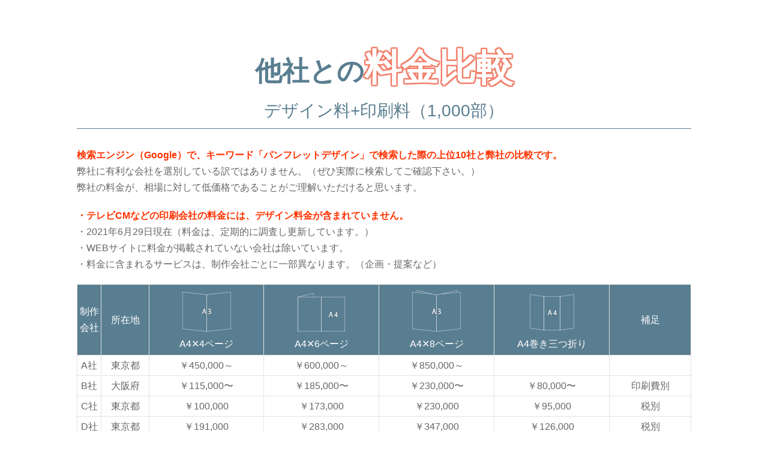

--- FILE ---
content_type: text/html; charset=UTF-8
request_url: https://www.first-design.jp/price-comparison.html
body_size: 61177
content:
<!DOCTYPE html><html lang="ja"><head><meta charset="utf-8"><meta http-equiv="X-UA-Compatible" content="IE=edge"><meta name="viewport" content="width=device-width, initial-scale=1.0, viewport-fit=cover" /><style media="all">img:is([sizes="auto" i],[sizes^="auto," i]){contain-intrinsic-size:3000px 1500px}
.lazyload{background-image:none !important}.lazyload:before{background-image:none !important}
@charset "utf-8";html,body,div,span,applet,object,iframe,h1,h2,h3,h4,h5,h6,p,blockquote,pre,a,abbr,acronym,address,big,cite,code,del,dfn,em,font,img,ins,kbd,q,s,samp,small,strike,strong,sub,sup,tt,var,b,u,i,center,dl,dt,dd,ol,ul,li,fieldset,form,label,legend,table,caption,tbody,tfoot,thead,tr,th,td{margin:0;padding:0;border:0;outline:0;vertical-align:baseline;background:0 0;list-style:none}div#watch-time{list-style:none}blockquote,q{quotes:none}:focus{outline:0}ins{text-decoration:none}del{text-decoration:line-through}.clear{clear:both;font-size:0;line-height:0}html{-webkit-font-smoothing:antialiased}h1,h2,h3,h4,h5,h6,table th{font-weight:400}br{content:"";display:block;margin:0}.nav-box{z-index:100000}.mainNav-box{display:flex;justify-content:space-between;position:relative;width:1024px;text-align:center;padding:20px 20px 0;margin:100px auto 0px;border-radius:5px;background:#fff;transition:all .5s;z-index:100}#toppage .mainNav-box{margin:60px auto 0px}#mainNav ul,#mainNav li,#mainNav span,#mainNav a{position:relative;margin:0;padding:0;z-index:10}#mainNav ul{display:flex;justify-content:center;list-style:none}#mainNav ul li{text-align:center;transition:all .5s}#mainNav ul li a{display:flex;flex-wrap:wrap;justify-content:center;align-items:center;height:60px;color:#5a7e91;line-height:35px;padding:10px 15px 65px;transition:all .8s}#mainNav ul li:hover a{color:#f17c67}#mainNav .pullMain li span{flex-basis:100%;color:#bbb;letter-spacing:1px;margin-top:-20px}#mainNav ul li:hover:after{content:'';position:absolute;top:70px;left:50%;bottom:0;display:block;width:0;height:0;margin-left:-5px;border-left:5px solid transparent;border-right:5px solid transparent;border-bottom:5px solid #f17c67}#mainNav .has-sub:hover ul{display:block}#mainNav .has-sub ul{position:absolute;display:none;width:100%;animation:SlideIn .6s}@keyframes SlideIn{0%{opacity:0;transform:translateY(-20px)}100%{opacity:1;transform:translateY(0)}}#mainNav .has-sub ul li a{justify-content:left;width:114px;height:auto;color:#fff;font-size:1.4rem;line-height:1.6;padding:12px 5px 12px 15px;margin:0;border-bottom:1px dotted rgba(255,255,255,.3);background:#5a7e91;transition:all .5s}#mainNav .has-sub.long ul li a{width:240px}#mainNav .has-sub ul li a:hover,#mainNav .has-sub .sub-menu .sub-menu a:hover{background:#f17c67}#mainNav .has-sub ul li:hover:after{display:none}#mainNav .has-sub ul li:last-child a{border-bottom:none}#mainNav .has-sub .has-sub:hover>ul{display:block}#mainNav .has-sub .has-sub ul{display:none;position:absolute;left:100%;top:0}#mainNav .has-sub .has-sub ul li{width:270px}#mainNav li:first-child.active{background:0 0 !important}@media only screen and (min-width:1025px){.nav-box{position:absolute;top:0;left:50%;transform:translateX(-50%)}li.mega-menu,.pullMain{position:initial !important}.mega-menu ul{left:0;padding:10px 0 15px !important;border-radius:0 0 5px 5px;background:#5a7e91}.mega-menu ul li a{display:block !important;padding:5px !important;border-bottom:none !important;background:0 0 !important}li.mega-menu:hover:after{top:90px !important}.menu-img1,.menu-img2,.menu-img3,.menu-img4,.menu-img5,.menu-img6,.menu-img7{display:block}.menu-img1:before,.menu-img2:before,.menu-img3:before,.menu-img4:before,.menu-img5:before,.menu-img6:before,.menu-img7:before{content:"";float:left;height:80px;width:100%;background-size:cover;background-position:center}.menu-img1:before{background-image:url(//www.first-design.jp/wp-content/themes/NB-B1.0/css/../images/type01-m.png)}.menu-img2:before{background-image:url(//www.first-design.jp/wp-content/themes/NB-B1.0/css/../images/type02-m.png)}.menu-img3:before{background-image:url(//www.first-design.jp/wp-content/themes/NB-B1.0/css/../images/type03-m.png)}.menu-img4:before{background-image:url(//www.first-design.jp/wp-content/themes/NB-B1.0/css/../images/type04-m.png)}.menu-img5:before{background-image:url(//www.first-design.jp/wp-content/themes/NB-B1.0/css/../images/type05-m.png)}.menu-img6:before{background-image:url(//www.first-design.jp/wp-content/themes/NB-B1.0/css/../images/type06-m.png)}.menu-img7:before{background-image:url(//www.first-design.jp/wp-content/themes/NB-B1.0/css/../images/type07-m.png)}.mega-menu .sub-menu ul li{display:inline-block;width:135px;padding:2px !important;margin:0 1px;border:1px solid rgba(255,255,255,.3)}.mega-menu ul ul li:hover{border:1px solid #fff;background:rgba(255,255,255,.2)}.mega-menu .title-a a{width:auto !important;font-size:1.6rem !important}.mega-menu .title-a ul a{font-size:1.4rem !important}.mega-menu ul ul li.type{width:104px}.mega-menu ul ul li.type a{width:auto;height:100% !important;padding:7px}.mega-menu ul ul{position:relative !important;left:auto;top:0 !important}}.fixed{position:fixed;padding:10px 20px;transform:translateY(-170%);-webkit-transition-timing-function:ease;-moz-transition-timing-function:ease;transition-timing-function:ease;box-shadow:0px 1px 4px rgba(0,0,0,.15)}.mainNav-box.fixed{width:70%;min-width:1024px;margin:5px auto 0px !important;background:rgba(255,255,255,.95);top:10px;left:0;right:0;z-index:100}.mainNav-box.fixed #mainNav ul li a{height:auto;padding:5px 15px}.is-show{transform:translateY(0)}.fixed.mainNav-box img{width:70px;margin-top:5px}.mainNav-box.fixed #mainNav ul li:hover:after{top:50px}.mainNav-box.fixed .mega-menu:hover:after{top:60px !important}@media only screen and (max-width:1024px){#mainNav,.mainNav-box{display:none !important}.mean-container .mean-bar{position:fixed;width:86%;height:46px;padding:0;margin:10px 7% 0;border-radius:5px;background:#fff;box-shadow:0 0 3px 0 rgba(187,187,187,1);z-index:999999}.mean-container .mean-bar:before{content:"MENU";float:right;font-size:1.2rem;color:#666;margin:13px 45px auto auto !important}.mean-container .mean-bar img{width:auto;height:22px;margin:14px 10px 10px 15px}.mean-container a.meanmenu-reveal{position:absolute !important;top:0;left:auto !important;right:5px !important;display:block;width:22px;height:22px;color:#5a7e91;font-size:22px !important;line-height:22px;padding:12px;z-index:1000;cursor:pointer}.mean-container a.meanmenu-reveal span{display:block;width:21px;height:2px;margin-top:4px;background:#5a7e91}.mean-container .mean-nav{position:fixed;display:block;width:86%;max-height:490px;overflow-y:auto;overflow-x:hidden;border-radius:0 0 5px 5px;background:#5a7e91;z-index:1000}.mean-container .mean-nav ul{width:100%;list-style-type:none;padding:0;margin:0}.mean-container .mean-nav ul li{position:relative;float:left;width:100%;border-top:1px solid rgba(255,255,255,.25)}.mean-container .mean-nav ul li a{display:block;float:left;width:90%;color:#fff;text-align:left;text-decoration:none;text-transform:uppercase;padding:7px 5%;margin:0}.mean-container .mean-nav ul li li a{text-shadow:none !important;padding:7px 0 7px 30px;filter:alpha(opacity=75);visibility:visible;opacity:.75}.mean-container .mean-nav ul li li a br{display:none}.mean-container .mean-nav ul li.mean-last a{margin-bottom:0;border-bottom:none}.mean-container .mean-nav ul li li li li a{width:60%;padding:1em 20%}.mean-container .mean-nav ul li li li li li a{width:50%;padding:1em 25%}.mean-container .mean-nav ul li a:hover{background:rgba(255,255,255,.2)}.mean-container .mean-nav ul li a.mean-expand{position:absolute;top:-1px;right:0;width:18px;height:18px;text-align:center;font-weight:700;padding:7px 12px 16px !important;margin-top:1px;background:rgba(255,255,255,.2);border:none !important;z-index:2}.mean-container .mean-nav ul li a.mean-expand:hover{background:rgba(255,255,255,.3)}.mean-container .mean-push{float:left;width:100%;padding:0;margin:0;clear:both}.mean-nav .wrapper{width:100%;padding:0;margin:0}.mean-container .mean-bar,.mean-container .mean-bar *{box-sizing:content-box}.mean-remove{display:none !important}div.panel,.fixed{border:none !important}.mean-container .mean-bar .tel{position:absolute;top:4px;left:70px;font-family:'Teko',sans-serif;color:#666;font-size:2.6rem}}@media only screen and (max-width:600px){.mean-container .mean-bar{width:90%;margin:10px 5% 0}.mean-container .mean-nav{width:90%}}.flex-box{box-sizing:border-box;display:flex;flex:0 1 auto;flex-flow:row wrap}.w1,.w2,.w25,.w3,.w4,.w5,.w6,.w7,.w8,.w9,.w10,.w11,.w12{box-sizing:border-box;flex-grow:1;flex-shrink:1;flex-basis:1;margin:0 4% 0 0}.w1:last-child,.w2:nth-child(6n),.w25:nth-child(5n),.w3:nth-child(4n),.w4:nth-child(3n),.w5:last-child,.w6:nth-child(2n),.w7:last-child,.w8:last-child,.w9:last-child,.w10:last-child,.w11:last-child,.w12:last-child{margin-right:0}.w1{width:4.6666666667%;max-width:4.6666666667%}.w2{width:13.3333333333%;max-width:13.3333333333%}.w25{width:16.8%;max-width:16.8%}.w3{width:22%;max-width:22%}.w4{width:30.6666666667%;max-width:30.6666666667%}.w5{width:39.3333333333%;max-width:39.3333333333%}.w6{width:48%;max-width:48%}.w7{width:56.6666666667%;max-width:56.6666666667%}.w8{width:65.3333333333%;max-width:65.3333333333%}.w9{width:74%;max-width:74%}.w10{width:82.6666666667%;max-width:82.6666666667%}.w11{width:91.3333333333%;max-width:91.3333333333%}.w12{width:100%;max-width:100%;margin-right:0}.flex-box [class^="w"]:last-of-type{margin-right:0}.flex-box [class^="w"] img{margin-bottom:10px}.mt00{margin-top:0 !important}.mt05{margin-top:5px}.mt10{margin-top:10px}.mt15{margin-top:15px}.mt20{margin-top:20px}.mt25{margin-top:25px}.mt30{margin-top:30px}.mt35{margin-top:35px}.mt40{margin-top:40px}.mt45{margin-top:45px}.mt50{margin-top:50px}.mr00{margin-right:0 !important}.mr05{margin-right:5px}.mr10{margin-right:10px}.mr15{margin-right:15px}.mr20{margin-right:20px}.mr25{margin-right:25px}.mr30{margin-right:30px}.mr35{margin-right:35px}.mr40{margin-right:40px}.mr45{margin-right:45px}.mr50{margin-right:50px}.mb00{margin-bottom:0 !important}.mb05{margin-bottom:5px}.mb10{margin-bottom:10px}.mb15{margin-bottom:15px}.mb20{margin-bottom:20px}.mb25{margin-bottom:25px}.mb30{margin-bottom:30px}.mb35{margin-bottom:35px}.mb40{margin-bottom:40px}.mb45{margin-bottom:45px}.mb50{margin-bottom:50px}.mb60{margin-bottom:60px}.mb70{margin-bottom:70px}.mb80{margin-bottom:80px}.mb90{margin-bottom:90px}.mb100{margin-bottom:100px}.mb110{margin-bottom:110px}.mb120{margin-bottom:120px}.mb130{margin-bottom:130px}.mb140{margin-bottom:140px}.mb150{margin-bottom:150px}.mb160{margin-bottom:160px}.mb170{margin-bottom:170px}.mb180{margin-bottom:180px}.mb190{margin-bottom:190px}.mb200{margin-bottom:200px}.ml00{margin-left:0 !important}.ml05{margin-left:5px}.ml10{margin-left:10px}.ml15{margin-left:15px}.ml20{margin-left:20px}.ml25{margin-left:25px}.ml30{margin-left:30px}.ml35{margin-left:35px}.ml40{margin-left:40px}.ml45{margin-left:45px}.ml50{margin-left:50px}.mw00{margin-left:0 !important;margin-right:0 !important}.mw10{margin-left:10px;margin-right:10px}.mw20{margin-left:20px;margin-right:20px}.mw30{margin-left:30px;margin-right:30px}.mw40{margin-left:40px;margin-right:40px}.mw50{margin-left:50px;margin-right:50px}.mh00{margin-top:0 !important;margin-bottom:0 !important}.mh10{margin-top:10px;margin-bottom:10px}.mh20{margin-top:20px;margin-bottom:20px}.mh30{margin-top:30px;margin-bottom:30px}.mh40{margin-top:40px;margin-bottom:40px}.mh50{margin-top:50px;margin-bottom:50px}
@charset "utf-8";html{font-size:62.5%;font-size:10px}body{font-family:-apple-system,BlinkMacSystemFont,"Hiragino Kaku Gothic ProN",Meiryo,sans-serif;font-size:1.6rem;line-height:1.7;color:#666;-webkit-text-size-adjust:none;text-align:justify;word-break:break-all;text-justify:inter-ideograph;-webkit-font-smoothing:antialiased;-moz-osx-font-smoothing:grayscale}@font-face{font-display:swap;font-weight:400;font-style:normal;font-family:'Teko';src:url(//www.first-design.jp/wp-content/themes/NB-B1.0/fonts/Teko-Regular.ttf) format('truetype')}a{color:#f17c67;margin:0;padding:0;text-decoration:none;outline:0;vertical-align:baseline;background:0 0;transition:.3s}a:hover,a:active{color:#5a7e91;outline:none}*{box-sizing:border-box}.inner{display:block;width:1024px;padding:0;margin:0 auto}.post-35.inner{width:auto}header{display:block;width:100%;padding-bottom:10px}#container{overflow:hidden}.page-content,.single-content,.archive-content{flex-basis:100%;width:100%}.text p{margin-bottom:20px}.text p:last-of-type{margin-bottom:0}.text:after{content:"";display:block;clear:both}#sidebar{flex:1 0 0%;flex-basis:270px;margin-left:34px}#footer{display:block;width:100%;text-align:center;margin-top:20px;padding:60px 0 50px;background-color:#f6f8fa;overflow:hidden}:before,:after{font-family:"Font Awesome 5 Free"}.mb{margin-bottom:180px}.wide-box{position:relative;left:50%;width:100vw;transform:translateX(-50%)}p:empty:before{content:initial!important}.archives{margin-bottom:80px !important}img{max-width:100%;height:auto;vertical-align:bottom}a img{transition:.3s ease-in-out}a img:hover{opacity:.5;transition:all 1s}.alignnone,.aligncenter,.alignleft,.alignright{position:relative;display:block}.aligncenter{max-width:400px;margin:0 auto 12px}.alignleft{float:left;margin:0 20px 12px 0}.alignright{float:right;margin:0 0 12px 20px}.size-full{max-width:100%}.alignnone+br{margin:0 auto 12px}a .size-medium{cursor:url(//www.first-design.jp/wp-content/themes/NB-B1.0/images/zoom.png),auto}img.pc{display:block}img.mobile{display:none}.header-top .inner{display:flex;justify-content:space-between}.header-top{display:inline-block;width:100%;padding:5px 0;margin-bottom:10px;background:#5a7e91}.header-copy{flex-shrink:10;color:#fff;font-size:1.5rem;text-align:left;line-height:1.4;padding:10px 0}.header-sns{display:flex;margin:0}.header-sns svg,.footer-sns svg{width:25px !important;height:25px;color:#fff;margin:6px 0 0 2px;border-radius:2px}.fa-facebook-f{background:#305097}.fa-twitter{background:#00aced}.fa-skype{background:#00aff0}.fa-rss{background:#f90}.header-top .inner a{font:3rem/45px 'Teko',sans-serif;color:#e89e91}.mainNav-box img{width:100px}#header-top-img{position:relative;height:800px;margin:0 auto 80px;overflow:hidden}.main-logo{z-index:11;position:absolute;top:50%;left:50%;transform:translate(-50%,-50%);font-size:9rem;color:#5a7e91;text-align:center;line-height:1.1em;text-shadow:2px 2px 2px #fff,-2px 2px 2px #fff,2px -2px 2px #fff,-2px -2px 2px #fff !important}.main-logo span{display:block;font:3rem/1em 'Teko',sans-serif !important;color:#5a7e91;text-align:center;text-shadow:2px 2px 2px #fff,-2px 2px 2px #fff,2px -2px 2px #fff,-2px -2px 2px #fff !important}.main-img{z-index:10;opacity:0;width:100%;height:800px;background-image:url(//www.first-design.jp/wp-content/themes/NB-B1.0/images/slider01.jpg);background-position:center center;background-repeat:no-repeat;background-size:cover;position:absolute;left:0;top:0;-webkit-animation:anime 36s 0s infinite;animation:anime 36s 0s infinite}.main-img:nth-of-type(2){-webkit-animation-delay:6s;animation-delay:6s}.main-img:nth-of-type(3){-webkit-animation-delay:12s;animation-delay:12s}.main-img:nth-of-type(4){-webkit-animation-delay:18s;animation-delay:18s}.main-img:nth-of-type(5){-webkit-animation-delay:24s;animation-delay:24s}.main-img:nth-of-type(6){-webkit-animation-delay:30s;animation-delay:30s}.main-imgM{opacity:0;width:100%;height:100%;object-fit:cover;position:absolute;left:0;top:0;-webkit-animation:anime 36s 0s infinite;animation:anime 36s 0s infinite}.main-imgM:nth-of-type(2){-webkit-animation-delay:6s;animation-delay:6s}.main-imgM:nth-of-type(3){-webkit-animation-delay:12s;animation-delay:12s}.main-imgM:nth-of-type(4){-webkit-animation-delay:18s;animation-delay:18s}.main-imgM:nth-of-type(5){-webkit-animation-delay:24s;animation-delay:24s}.main_imgM:nth-of-type(6){-webkit-animation-delay:30s;animation-delay:30s}@keyframes anime{0%{opacity:0}8%{opacity:1}17%{opacity:1}25%{opacity:0;transform:scale(1.2);z-index:9}100%{opacity:0}}@-webkit-keyframes anime{0%{opacity:0}8%{opacity:1}17%{opacity:1}25%{opacity:0;-webkit-transform:scale(1.2);z-index:9}100%{opacity:0}}.head-title{width:100%;height:500px;text-align:center;padding-top:200px;margin:0 auto;background:url(//www.first-design.jp/wp-content/themes/NB-B1.0/images/head01.jpg) no-repeat center;background-size:cover}.head-title .title{font:9rem/1.1em 'Teko',sans-serif;color:#fff;text-shadow:1px 1px 2px #5a7e91,-1px 1px 2px #5a7e91,1px -1px 2px #5a7e91,-1px -1px 2px #5a7e91}.head-title .title br{display:none}.head-title .big-title{position:relative;color:#fff;font-size:3rem;font-weight:700;text-shadow:1px 1px 2px #5a7e91,-1px 1px 2px #5a7e91,1px -1px 2px #5a7e91,-1px -1px 2px #5a7e91}.head-title .description{width:600px;color:#000;padding:20px;margin:auto;border-radius:5px;background:rgba(255,255,255,.4)}#breadcrumb{display:block;width:100%;padding:10px 10px 10px 30px;margin:0 auto 80px;border-top:1px solid #ededed;border-bottom:1px solid #ededed;background:#f6f8fa}#breadcrumb ul{display:flex;flex-wrap:wrap;color:#999;margin:0 auto}#breadcrumb li,#breadcrumb li a{flex-grow:0;font-size:1.2rem;line-height:2;margin-right:5px}h1.top-title,h2.top-title{font:500 260%/1.6em "Cinzel","ヒラギノ明朝 Pro W3","Hiragino Mincho Pro","ＭＳ Ｐ明朝","MS PMincho",serif;width:100%;color:#5a7e91;text-align:center;font-weight:700;margin:60px auto;display:inline-block}ruby{font-size:140%}ruby rt{color:#f17c67}h1.top-title{position:relative;margin-top:60px}h1.top-title span{font-size:1.8rem}#toppage h1.top-title:before,.ad h1.top-title:before{content:"";position:absolute;top:-200px;right:0;background-image:url(//www.first-design.jp/wp-content/themes/NB-B1.0/images/title.png);background-size:contain;background-repeat:no-repeat;width:261px;height:279px;z-index:10}.ad h1.top-title{margin-top:200px}h3.top-title{font-size:2.4rem}.copy{font-size:2rem;text-align:center;margin-bottom:20px}.copy ruby{color:#111}.copy strong{color:#f17c67}.copy span{color:#f17c67;font-size:2.8rem}h2.top-sub-title{color:#5a7e91;font-size:4.5rem;font-weight:700;text-align:center}h2.top-sub-title:after{content:url(//www.first-design.jp/wp-content/themes/NB-B1.0/images/line01.png);display:block;width:131px;margin:-30px auto 20px}h2.top-sub-title span{color:#fff;font-size:6.2rem;text-shadow:2px 2px 1px #f17c67,-2px 2px 1px #f17c67,2px -2px 1px #f17c67,-2px -2px 1px #f17c67,2px 0px 1px #f17c67,0px 2px 1px #f17c67,-2px 0px 1px #f17c67,0px -2px 1px #f17c67}.divider2{width:105px;height:30px;margin:0 auto 30px;display:block}strong{color:#f30}.balloon{position:relative;display:flex;width:100%;text-align:center}.balloon li{width:256px;height:256px;font-size:1.8rem;text-align:center;line-height:1.8em;padding:65px 15px 10px;border-radius:50%;background:#f0f0f0}.balloon li strong{display:block;color:#f30;font-size:2rem}.balloon li.down{margin-top:100px}.balloon .people{position:absolute;top:auto;left:0;right:0;bottom:140px;margin:auto}.balloon .no{font:300%/1.2em 'Teko',sans-serif;position:relative;top:-40px;left:0;right:0;bottom:0;margin:0 auto -35px;color:#5a7e91;text-align:center}.like .comment{display:block;color:#f33;font-size:2rem;text-align:center;margin:-70px auto 0px}.like a{display:block;width:650px;color:#fff;font-size:116%;text-align:center;padding:15px 10px;margin:10px auto 0px;border:1px solid #e47432;border-radius:35px;background:#f17c67;-webkit-animation:flash 1s ease-in-out infinite alternate;-moz-animation:flash 1s ease-in-out infinite alternate;animation:flash 1s ease-in-out infinite alternate}@keyframes flash{50%{opacity:1;border:1px solid #d70000;background:#d70000}}.like a:hover{color:#e47432;background:#fff}.loopSlider{position:relative;width:80%;min-width:1024px;height:350px;text-align:left;margin:0 auto 20px;overflow:hidden;visibility:hidden;border-radius:10px}.loopSliderWrap{top:0;left:0;width:100%;height:350px;position:absolute}.loopSliderWrap:after{content:"";display:block;clear:both}.loopSlider ul{height:350px;float:left;overflow:hidden}.loopSlider ul li{float:left;width:450px;height:350px;overflow:hidden;border-radius:10px}#page .loopSlider ul li:last-of-type{margin-top:-27px}.loopSlider ul li img{width:100%;height:100%;margin:0 20px;border-radius:10px;object-fit:cover;font-family:'object-fit: cover;'}@media only screen and (max-width:768px){.loopSliderWrap,.loopSlider,.loopSlider ul{height:280px}.loopSlider ul li{width:350px;height:280px}}.case{padding:30px;border:1px solid #ccc}.case h3{position:relative;color:#fff;font-size:2.3rem;font-weight:700;padding:8px 15px 8px 95px;margin-bottom:20px;background:#5a7e91}.case h3 .number{display:inline-block;position:absolute;top:-38px;left:0;margin:0;padding:30px 0 32px;z-index:2;width:80px;text-align:center;font-size:2.6rem;background:#f17c67}.case h3 .number:after{content:'';position:absolute;left:0;top:100%;height:0;width:0;border-left:40px solid #f17c67;border-right:40px solid #f17c67;border-bottom:10px solid transparent}.case h3 .big{color:#fc3;font-size:3rem}.price-box1{width:50%;float:left;background:url(//www.first-design.jp/wp-content/themes/NB-B1.0/images/top01.jpg) no-repeat center center;-moz-background-size:cover;background-size:cover}.price-box2{position:relative;display:block;width:50%;color:#fff;background:#5a7e91;padding:40px 10px 30px 4%;font-size:2rem}.price-box2 h4 .number{font:500%/1.3em 'Teko',sans-serif;display:inline-block;margin-top:-10px}.price-box2 .price3 .number{font:240%/1.8em 'Teko',sans-serif;color:#ffd321}.price-box2 .fa-check-circle-o{margin-right:5px}.price-box2.right{text-align:right;padding:40px 4% 30px 10px}.price-box2 a.button,.other a.button{line-height:2em;text-align:center;width:180px;color:#fff !important;margin:10px 4px 10px;border:1px solid #e47432;border-radius:5px;display:inline-block;background:#f17c67}.price-box2 a.button:hover,.other a.button:hover{color:#e47432 !important;background:#fff}.price-box2 img{max-height:340px}.price-box2 .price3 li{margin-top:-10px}.price-box2 .price3 li:last-of-type{margin-top:-30px}.price-box2 .price3 li:last-of-type .off{font-size:1.2rem}.price-box2 .price3 li:first-of-type span{font-size:1.5rem}.price-box2 .price3 li .fa-check-circle{color:#ffd321}.price-box2 li br{display:none}.price-box3{width:50%;float:left;background:url(//www.first-design.jp/wp-content/themes/NB-B1.0/images/top02.jpg) no-repeat center center;-moz-background-size:cover;background-size:cover}.price3 .btn{display:inline-block;color:#fff;font-size:1.3rem;text-align:center;vertical-align:text-top;padding:1px 3px;margin:0 4px;border:1px solid rgba(255,255,255,.6);border-radius:3px;background:#f17c67}.price3 .btn:hover{color:#f17c67;background:#ffff}.top-news .flex-box{justify-content:space-between}.top-news .w4{width:calc(33.45% - 5px);max-width:calc(33.45% - 5px);padding:10px;margin-right:5px;margin-bottom:5px;background:#f6f8fa;transition:all .3s}.top-news .w4:nth-child(3n){margin-right:0}.top-news .w4 img{float:right;width:100px;height:100px;margin:0 0 0 10px;box-shadow:0 0 0 3px #fff,0 0 0 4px #eee;object-fit:cover;font-family:'object-fit: cover;'}.top-news .w4 .cate{width:100px;color:#fff;font-size:85%;text-align:center;padding:2px 10px 1px;margin-bottom:5px;border-radius:3px}.top-news .w4 .category-information{background:#98b121}.top-news .w4 .category-campaign{background:#ff5252}.top-news .w4 .category-service{background:#10a6e5}.top-news .w4 .day{font-size:80%;color:#777}.top-news .w4 a{display:block;width:100%;color:#666}.top-news .w4:hover{background:#fff;box-shadow:0px 0px 1px rgba(0,0,0,.7)}.service{display:flex;justify-content:center;align-items:center;width:80%;min-width:1024px;margin-right:auto;margin-left:auto}.service:hover>.box:hover{filter:brightness(100%)}.service .box{display:flex;justify-content:center;align-items:center;flex-wrap:wrap;flex-grow:1;flex:1;align-items:center;justify-content:center;position:relative;height:470px;text-align:center;border:5px solid #fff;background-position:center;background-size:cover;transition:all .4s;overflow:hidden}.service .box:after{content:"";position:absolute;top:0;display:block;width:100%;height:100%;background:rgba(49,78,94,.7);z-index:1}.service .box .title{position:relative;width:80%;text-align:center;margin:auto;z-index:2}.service .box .title h3{text-transform:uppercase;display:inline-block;font:500 7rem/1.6em "Cinzel","ヒラギノ明朝 Pro W3","Hiragino Mincho Pro","ＭＳ Ｐ明朝","MS PMincho",serif;color:#fff;line-height:1.2;font-weight:700;padding-top:60px;margin:0;transition:font-size .3s;-ms-writing-mode:tb-rl;writing-mode:vertical-rl}.service .box .title h3 i{font-size:3rem;margin-top:15px}.service .box .desc{display:block;width:100%;color:#fff;font-size:1.8rem;text-align:center;padding:30px 20px 20px;margin:30px auto 0;background:rgba(90,126,145,.8);opacity:0;transition:opacity .4s;z-index:2}.service .box:hover{flex-grow:3.6;transition:flex .4s;opacity:1 !important}.service .box:hover:after{content:"";background:rgba(0,0,0,0);z-index:1}.service .box:hover>.title h3{color:#5a7e91;font-size:4.2rem;transition:font-size .4s;text-shadow:2px 2px 4px #fff,-2px 2px 4px #fff,2px -2px 4px #fff,-2px -2px 4px #fff,2px 0px 4px #fff,0px 2px 4px #fff,-2px 0px 4px #fff,0px -2px 4px #fff}.service .box:hover>.title h3 i{display:none}.service .box:hover .desc{position:relative;transition-delay:1s;transition:opacity .8s;opacity:1}.service .box:hover .desc i{position:absolute;top:-20px;left:50%;transform:translateX(-50%);width:40px;height:40px;color:#5a7e91;line-height:40px;border-radius:50%;background:#fff}.service .box:hover .desc span{font-size:2.2rem;font-weight:700}.service .box:nth-child(1){background-image:url(//www.first-design.jp/wp-content/themes/NB-B1.0/images/top-service03.jpg)}.service .box:nth-child(2){background-image:url(//www.first-design.jp/wp-content/themes/NB-B1.0/images/top-service02.jpg)}.service .box:nth-child(3){background-image:url(//www.first-design.jp/wp-content/themes/NB-B1.0/images/top-service01.jpg)}.logbox{position:relative;width:100%;height:670px;padding:50px 60px 20px;border-top:1px solid #ccc;border-right:1px solid #ccc;border-left:1px solid #ccc;background-size:40px;overflow:auto}.logbox:before{content:"";position:absolute;top:0;left:0;width:94%;height:100%;margin:3%;background-color:rgba(90,126,145,.1);background-image:url(//www.first-design.jp/wp-content/themes/NB-B1.0/images/scroll.png);background-position:center top 230px;background-repeat:no-repeat;z-index:1}.logbox:hover:before{display:none}.logbox-arrow{position:relative;display:block}.logbox-arrow:before{content:"";position:absolute;bottom:0;display:block;width:100%;height:12px;background:url(//www.first-design.jp/wp-content/themes/NB-B1.0/images/wave-silver.png) bottom repeat-x;z-index:10}.logbox .copy{font-size:1.8rem !important}.step-box{position:relative;width:100%;padding:0 35px 20px;margin-bottom:40px;border:2px solid #5a7e91;border-radius:3px;background:#f6f8fa}.step-box .no{position:relative;font:300%/1.2em 'Teko',sans-serif;top:-30px;left:0;right:0;bottom:0;width:60px;height:60px;color:#fff;text-align:center;padding-top:5px;margin:0 auto -30px;border-radius:50%;background:#5a7e91}.step-box p{padding:0;margin:0}.step-box:before{content:"";position:absolute;bottom:-8px;left:50%;width:0;height:0;margin-left:-9px;border-top:6px solid #5a7e91;border-right:9px solid transparent;border-bottom:0 solid transparent;border-left:9px solid transparent;z-index:0}.step-box:after{content:"";position:absolute;bottom:-12px;left:50%;width:0;height:0;margin-left:-10px;border-style:solid;border-width:10px 10px 0;border-color:#5a7e91 transparent transparent;z-index:-1}.step-box.last:before{border:none !important}.step-box.last:after{border:none !important}.step-title{font-size:120%;line-height:1.8em;color:#000}.step-box .box{width:100%;color:#57b557;padding:5px;margin:10px 0;border:1px solid #57b557;background:#fff}.step-box .box .title{color:#fff;padding:5px 10px;margin-right:20px;background:#57b557}.term{color:#fff !important;font-size:110%;padding:50px 3% 100px;background-image:url(//www.first-design.jp/wp-content/themes/NB-B1.0/images/term-back.jpg);background-attachment:fixed;background-size:cover;background-position:center}.term h2{color:#fff}.term div{display:block;width:1024px;padding:0;margin:0 auto}.term strong{color:#ffea00;font-weight:700}.site [class^="w"]{position:relative;color:#fff;width:50%;max-width:50%;padding:35px 50px 80px;margin:0;background:#5a7e91;background:-moz-linear-gradient(-45deg,#5a7e91 0%,#7bb8c4 100%);background:-webkit-linear-gradient(-45deg,#5a7e91 0%,#7bb8c4 100%);background:linear-gradient(135deg,#5a7e91 0%,#7bb8c4 100%);filter:progid:DXImageTransform.Microsoft.gradient(startColorstr='#5a7e91',endColorstr='#7bb8c4',GradientType=1)}.site [class^="w"] img{position:absolute;width:43%;bottom:-80px}.site [class^="w"].left img{left:5%}.site [class^="w"].right img{right:5%}.site h3{font-size:3.2rem;font-weight:400}.site h3 .sub{font:5vw/1.2em 'Teko',sans-serif;color:rgba(255,255,255,.15);margin-top:-10px;margin-bottom:-5px}.site .text2{text-align:center}.site .left{text-align:right}.site .text{width:55% !important;font-size:110%;margin-bottom:20px}.site .text span{color:#111}.site .left .text{float:right;text-align:left}.site [class^="w"] a{position:absolute;bottom:40px;width:100px;color:#fff;line-height:2em;text-align:center;padding:0 15px;margin-top:0;background:rgba(255,255,255,.3);border:1px solid rgba(255,255,255,.5);border-radius:3px}.site [class^="w"] .left a{right:0}.site [class^="w"] a:hover{background:#e47432}.site [class^="w"].left a{right:50px}.site [class^="w"] a:hover{color:#fff;border:1px solid rgba(255,255,255,.5)}.site .fa-clone{color:rgba(255,255,255,.5)}.site ul{display:flex;flex-wrap:wrap;justify-content:flex-end;margin-bottom:20px}.site li{flex-grow:1;color:#fff;font-size:105%;text-align:center;padding:5px 10px 3px;margin:0 3px 5px;border:1px #fff solid;border-radius:30px}.nb-box{display:inline-block;min-width:1024px;padding:0 10%}.nb-box .w3{position:relative;padding-bottom:30px}.nb-box h4{font-size:1vh;text-align:center;border-bottom:2px solid #5a7e91;margin-bottom:10px;padding-bottom:5px}.nb-box .w3 .text{padding:10px 0 15px;width:100%;font-size:90%}.nb-box .w3 .text a{position:absolute;bottom:0;width:100%;color:#5a7e91;background-color:#f5f5f5;text-align:center;display:block;padding-top:5px;padding-bottom:3px;transition:all .5s}.nb-box .w3 .text a:hover{color:#fff;background:#5a7e91}div[class^=nb-web]{width:100%;height:350px;background-size:cover}.nb-web1{background:url(//www.first-design.jp/wp-content/themes/NB-B1.0/images/nb-web01.jpg) no-repeat center top}.nb-web2{background:url(//www.first-design.jp/wp-content/themes/NB-B1.0/images/nb-web02.jpg) no-repeat center top}.nb-web3{background:url(//www.first-design.jp/wp-content/themes/NB-B1.0/images/nb-web03.jpg) no-repeat center top}.nb-web4{background:url(//www.first-design.jp/wp-content/themes/NB-B1.0/images/nb-web04.jpg) no-repeat center top}.nb-web1,.nb-web2,.nb-web3,.nb-web4{background-position:top;transition:all 3s}.nb-web1:hover,.nb-web2:hover,.nb-web3:hover,.nb-web4:hover{background-position:bottom;transition:all 3s}.print-price{position:relative;width:80%;min-width:1024px;padding:80px 3% 30px;border:3px solid #ee7f63;border-radius:10px;margin:200px auto}.print-price h2{position:absolute;top:-65px;left:50%;transform:translateX(-50%);padding:10px 20px;background:#fff;white-space:nowrap}h2.top-sub-title:after{display:none}.print-price .w6.copy{font-size:1.8rem;font-weight:700;text-align:left}.print-price .w6.copy .case{position:relative;display:inline-block;font-size:1.6rem;font-weight:400;padding:1px 15px 5px 10px;margin-bottom:30px;border:1px solid #ee7f63;border-radius:40px}.print-price .w6.copy .case br{display:none}.print-price .w6.copy .case .icon{display:inline-block;height:30px;color:#fff;font-size:1.4rem !important;font-weight:400;text-align:center;line-height:30px;padding:0 5px;margin-right:10px;border-radius:20px;background:#e94c3c}.print-price .w6.copy .case span{color:#e94c3c;font-size:2rem !important;font-weight:700}.print-price .w6.copy .case p{margin-bottom:0}.print-price .w6.copy ruby{font-size:1.7vw;line-height:2}.print-price .w6.copy ruby,.print-price .w6.copy ruby rt{color:#e94c3c;line-height:2}.print-price .flex-box:nth-child(3){margin-top:40px}.print-price .flex-box:nth-child(3) .w6{position:relative;font-size:1.4rem;padding:40px 30px 10px;border-radius:10px;background:#f9f9f9}.print-price .flex-box:nth-child(3) .w6 h3{position:absolute;top:-20px;color:#fff;font-size:1.8rem;padding:5px 20px;border-radius:30px;background:#ee7f63}.print-price a{position:relative;left:50%;transform:translateX(-50%);display:inline-block;width:220px;color:#fff;font-size:2rem;text-align:center;padding:8px 30px;margin-top:20px;border-radius:30px;background:#ca1e14}.print-price a .fas{margin-left:10px}.print-price a:hover{background:#5a7e91}.hideAnchor{display:inline-block;height:0;overflow:hidden;text-indent:-9999px;margin-top:-65px;padding-bottom:65px}.media .w25{font-size:1.4rem;line-height:1.5}.media .w25 .text{color:#f17c67}#toppage .sales img.pc{display:block}#toppage .sales img.mobile{display:none}#toppage .top-btn{display:flex;justify-content:center;gap:10px 2%}#toppage .top-btn a{width:300px;color:#fff;font-size:2rem;text-align:center;line-height:3.6;border-radius:10px;border:2px solid #f17c67;background-color:#f17c67}#toppage .top-btn a:hover{color:#f17c67;background-color:#fff}h2.ad-title{color:#222;font-size:3.6rem;line-height:1.4;font-weight:700;text-align:center}h2.ad-title small{font-size:40%;vertical-align:super;padding-top:-10px}h2.ad-title span{font-family:'Teko',sans-serif;color:#f17c67;font-size:200%}.ability .box{font:500 200%/1.6em "Cinzel","ヒラギノ明朝 Pro W3","Hiragino Mincho Pro","ＭＳ Ｐ明朝","MS PMincho",serif;width:100%;color:#000;text-align:center;margin-bottom:40px}.ability .w3{position:relative;padding:30px 20px 15px;border:1px solid #f17c67;border-radius:5px}.ability .w3 h3{position:absolute;top:-22px;left:50%;transform:translateX(-50%);width:150px;font-size:1.8rem;color:#fff;text-align:center;padding:7px 5px 5px;border-radius:20px;background:#f17c67}.warranty .w6{position:relative;padding:90px 30px 20px;border:3px solid #5a7e91;border-radius:10px}.warranty .w6 img{position:absolute;top:-110px;left:50%;transform:translateX(-50%)}.warranty .w6 h3{color:#f17c67;font-size:2.2rem;text-align:center;margin-bottom:10px}.what{display:block;width:100%;padding:40px 5% 50px;background:#555696;background:-webkit-linear-gradient(bottom left,#555696 0%,#7db9e8 100%);background:-o-linear-gradient(bottom left,#555696 0%,#7db9e8 100%);background:linear-gradient(to top right,#555696 0%,#7db9e8 100%);filter:progid:DXImageTransform.Microsoft.gradient(startColorstr='#555696',endColorstr='#7db9e8',GradientType=1)}.what h2{color:#fff}.what .w4{padding:30px 30px 20px;border-radius:5px;background:rgba(255,255,255,.7)}.what .w4 h4{color:#4e4f97;font-size:120%;margin-bottom:10px}.ad .point .w6{padding:40px 30px 20px;margin-bottom:15px;border:1px solid #ccc;border-radius:10px}.ad .point h4{color:#5a7e91;font-size:2.6rem;line-height:1.4;margin-top:-10px;margin-bottom:10px}.ad .point h4 span{font:5rem/0.7em 'Teko',sans-serif;margin-right:5px;margin-bottom:0}h1.title{display:block;font:500 3.8rem/1.6em "Cinzel","ヒラギノ明朝 Pro W3","Hiragino Mincho Pro","ＭＳ Ｐ明朝","MS PMincho",serif;width:100%;color:#5a7e91;text-align:center;margin-bottom:40px}h1.title br{display:none}h2.title,h3.big-title{display:block;width:100%;color:#5a7e91;font-size:3.4rem;line-height:1.4em;text-align:center;margin-bottom:40px}h3.title{display:block;color:#5a7e91;font-size:2.8rem;text-align:center;margin-bottom:30px;padding-bottom:10px;line-height:1.4em;border-bottom:1px solid #5a7e91}h3.title2{color:#000;font:3.8rem/2.2em "Cinzel","ヒラギノ明朝 Pro W3","Hiragino Mincho Pro","ＭＳ Ｐ明朝","MS PMincho",serif;display:table;margin:0 auto 30px}h4.title{color:#5a7e91;font-size:120%;padding-bottom:10px;margin-bottom:10px;border-bottom:1px solid #5a7e91}h5.title{display:inline-block;width:100%;color:#fff;font-size:1.7rem;line-height:1.4;padding:3px 10px}p.title{display:inline-block;width:100%;font-size:1.7rem;margin-bottom:5px;line-height:1.4}h2.post-list-title{font-size:2rem;line-height:1.4;margin-bottom:5px}h2.post-list-title a{color:#222}.search-box .title{font-size:1.8rem;color:#f30;margin-bottom:20px;display:inline-block}.search-box p{margin:20px 0}.table-scroll .note,.table-scroll2 .note{display:none}.table-time{width:100%;border-collapse:collapse;border:1px #ccc solid;margin-bottom:10px}.table-time tr th{font-size:1.4rem;border:1px #ccc solid;background-color:#f4f4f4;text-align:center;font-weight:400}.table-time tr td{font-size:1.2rem;border:1px solid #dadada;border:1px #ccc solid;text-align:center}.table1{width:100%;border-collapse:collapse;margin-bottom:25px}.table1 th{color:#fff;text-align:center;vertical-align:middle;padding:5px 0;border:#e3e3e3 1px solid;background:#5a7e91}.table1 td{text-align:center;vertical-align:middle;padding:3px 0;border:1px solid #e3e3e3}.table1 tr:nth-child(12){border-top:2px solid}.table1 tr:nth-child(13),.table1 tr:nth-child(14){background:#f8f8f8}.table1 tr:nth-child(12){color:#f17c67}.table1 tr:nth-child(13){color:#f30}.table1 tr:nth-child(14) td{padding:15px}.table1 th img{margin-bottom:0}.table1 tr .simple,.table1 tr .order{color:#fff;font-size:1.4rem;white-space:nowrap;padding:1px 5px;border-radius:3px}.table1 tr .simple{background:#f17c67}.table1 tr .order{background:#5a7e91}.table2{width:100%;border-collapse:collapse;margin-bottom:10px}.table2 tr{border-bottom:1px dotted #ccc}.table2 tr th{color:#5a7e91;font-weight:400;padding:10px 0 8px}.table2 tr td{padding:10px 0 8px}.table2 tr:last-child{border-bottom:0}.list1{color:#333}.list1 li{padding:5px 0 3px;text-indent:-1em;padding-left:1em}.list1 li+li{border-top:1px dotted #ccc}.list1 li:before{content:"\f138";color:#5a7e91;font-size:1.4rem;font-weight:900;margin-right:7px}.list2{counter-reset:li;color:#333}.list2 li{padding:5px 0;text-indent:-1.2em;padding-left:1.2em}.list2 li:before{content:counter(li,decimal) ". ";counter-increment:li}.accordion{width:100%;margin:0 auto}.accordion .ac-header{position:relative;color:#222;font-size:1.8rem;padding:20px 35px 20px 30px;border-top:1px dotted #ccc;cursor:pointer;transition-duration:.2s}.accordion .ac-header:before{content:"\f067";float:right;color:#f17c67;font-size:2rem;font-weight:900;margin-right:-30px;transition:.5s}.accordion .ac-header.open:before{content:"\f068";transform:rotate(180deg)}.accordion .ac-header:after,.accordion .ac-inner:after{position:absolute;left:0;width:25px;height:25px;color:#fff;font-size:14px;text-align:center;line-height:27px;font-weight:700;margin:0 8px -6px 0;border-radius:50%;background:#f17c67}.accordion .ac-header:after{content:"Q";top:20px}.accordion .ac-inner{position:relative;display:none;padding:0 35px 20px 30px;box-sizing:border-box}.accordion .ac-inner:after{content:"A";top:0}.accordion:last-child .ac-header{border-bottom:1px dotted #ccc}.accordion:last-child .ac-header.open{border-bottom:none}.accordion:last-child .ac-header:after.open{content:"\f068"}.accordion:last-child .ac-inner{border-bottom:1px dotted #ccc}ul.tab{display:flex}ul.tab li a{display:block;height:calc(100% + 1px);color:#222;font-size:1.8rem;line-height:1.4;text-align:center;padding:8px 20px;text-transform:uppercase;background:#f3f3f3;margin:0 5px -1px 0;border-top:2px solid rgba(0,0,0,0);border-left:1px solid rgba(0,0,0,0);border-right:1px solid rgba(0,0,0,0)}ul.tab li:last-of-type a{margin-right:0}ul.tab li a:before{content:"\f138";font-size:1.2rem;margin-right:5px;vertical-align:2px}ul.tab li a:hover{color:#fff;background:#f17c67}ul.tab li.active a,ul.tab li.active a:hover{color:#222;background:#fff;border-left:1px solid #e2e2e2;border-right:1px solid #e2e2e2;border-top:2px solid #f17c67}.tab-detail{width:100%;padding:20px 29px;border:1px solid #e2e2e2;background:#fff;overflow:hidden}.tabbox{display:none}.fc-event-container span,.qtip-content{font-size:1.3rem !important}.sitemap{padding:40px;background:#f5f5f5}.sitemap br{display:none}.sitemap div{display:block;width:100%;padding:20px 30px;margin-bottom:10px;background:#fff}.sitemap div a{position:relative;display:block;width:100%;color:#666;padding:8px 0 13px 14px;border-bottom:1px dotted #ccc}.sitemap div a:hover{color:#f17c67}.sitemap div a:last-child{border-bottom:none}.sitemap a .fa-arrow-alt-circle-right{display:block;color:#f17c67;text-align:right;margin-top:-22px}.sitemap h4{color:#5a7e91;padding-left:10px;border-left:5px solid #f17c67}.line-left a{padding-left:10px;border-left:5px solid #f17c67}.sitemap p{margin-bottom:0}.sitemap div a:after{position:absolute;content:"";display:block;width:calc(100% - 1px);height:2px;background-color:#5a7e91;left:0;bottom:0;transform:scale(0,1);transform-origin:right top;transition:transform 1.3s cubic-bezier(.52,.08,.18,1)}.sitemap div a:hover:after{transform:scale(1,1);transform-origin:left top}.box2{border:3px solid rgba(242,242,242,.9);padding:25px 25px 0;width:100%;border-radius:10px}img.back{width:100%;padding:20px 140px;margin-bottom:20px;background:#f6f8fa}.box3{padding:10px 40px 10px 0;background:#f5f5f5;border-radius:5px}.box3 .w8{padding-top:50px}.box4{font-size:1.8rem;text-align:center;line-height:1.8;padding:20px 30px;border-radius:5px;background:#f8f8f8}.staff-box{position:relative;left:50%;width:100vw;transform:translateX(-50%)}.staff-box .staff,.staff-box .staff-other{height:800px;margin:0 10% 80px;background-size:cover;background-position:left bottom}.staff-box .staff:nth-child(1){background-image:url(//www.first-design.jp/wp-content/themes/NB-B1.0/images/staff01.jpg)}.staff-box .staff:nth-child(2){background-image:url(//www.first-design.jp/wp-content/themes/NB-B1.0/images/staff02.jpg)}.staff-box .staff:nth-child(3){background-image:url(//www.first-design.jp/wp-content/themes/NB-B1.0/images/staff03.jpg)}.staff-box .staff:nth-child(4){background-image:url(//www.first-design.jp/wp-content/themes/NB-B1.0/images/staff04.jpg)}.staff-box .staff-other{display:block;height:auto;overflow:auto}.staff-box .text{float:right;width:550px;color:#444;padding:30px;margin:30px 3% 0 0;background:rgba(255,255,255,.5)}.staff-box h4{font:7rem/1.2em 'Teko',sans-serif;color:rgba(241,124,103,.6);margin-bottom:10px}.staff-box h4 span{font-size:1.6rem;margin-left:15px}.staff-box .name{font:500 2.4rem/1.6em "Cinzel","ヒラギノ明朝 Pro W3","Hiragino Mincho Pro","ＭＳ Ｐ明朝","MS PMincho",serif;color:#000;border-bottom:1px dotted rgba(241,124,103,.6)}.staff-box .name span{font-size:1.6rem;margin-right:15px}.staff-box .flex-box{margin-right:10%;margin-left:10%}ul.cus li:before{content:"・";color:#f17c67}.company-box{padding:5px 10px;margin-top:10px;border:1px solid #f17c67}.tel-box{display:flex;justify-content:space-between;align-items:center;padding:20px 20px 10px;border:1px solid #f17c67;border-radius:5px}.tel-box div:first-of-type{flex-basis:100%}.tel-box div:last-of-type{text-align:center;margin-left:30px}.tel-box h4{color:#5a7e91;font-size:2.2rem;padding-bottom:5px;margin-bottom:8px;border-bottom:1px dotted #ccc}.cus li{padding-left:calc(1em + 1px);text-indent:calc(-1em + -1px)}.esti-btn{position:relative;display:block;width:80%;color:#fff;text-align:center;font-size:2.6rem;line-height:1.4;padding:15px;margin:50px auto 0;border-radius:5px;background:#f17c67;box-shadow:1px 1px 3px rgba(0,0,0,.4)}.esti-btn:hover{color:#fff;box-shadow:none;background:#5a7e91}.esti-btn span{font-size:1.8rem}.esti-btn:before{content:"\f107";position:absolute;top:-60px;left:50%;transform:translateX(-50%);width:30px;height:30px;color:#f17c67;font-weight:900;font-size:5rem}.present{position:relative;display:inline-block;width:100%;padding:30px;background:#f5f5f5;border-radius:5px}.present h3{color:#5a7e91;font-size:2rem;font-weight:700;padding-bottom:8px;margin-bottom:8px;border-bottom:1px dotted #ccc}.present .image{position:absolute;top:-70px;right:0}.present a{display:block;width:100%;color:#fff;font-size:140%;text-align:center;padding:15px 20px 10px;margin-top:10px;border-radius:5px;border:1px solid #f17c67;background:#f17c67;transition:.5s}.present a:hover{color:#f17c67;background:#fff}.present a .fas{font-size:3rem}.box2 .price4 li{color:#5a7e91;font-size:2rem}.box2 .price4 .number{font:200%/1.2em 'Teko',sans-serif;color:#e47432}.contact a{display:inline-block;width:48%;text-align:center;padding:5px 5px 3px;color:#fff;border:1px solid #e47432;background:#e47432;border-radius:5px}.contact a:first-child{margin-right:4%}.contact a:hover{color:#e47432;background:#fff}.box2 .w5 img{height:296px;object-fit:cover;font-family:'object-fit: cover;'}.cost-cut p.number{font:350% 'Libre Baskerville',serif;color:#f17c67;margin-top:0;line-height:1em;text-align:center}.cost-cut h4{color:#5a7e91;font-size:120%;text-align:center;line-height:1.4em;padding-bottom:10px;margin-bottom:10px;border-bottom:1px solid #ccc}h3.title3,.warning-box h4{font:500 3.2rem/1.6em "Cinzel","ヒラギノ明朝 Pro W3","Hiragino Mincho Pro","ＭＳ Ｐ明朝","MS PMincho",serif;color:#f17c67;text-align:center;font-weight:700;margin:10px auto 20px}.cost-cut .flex-box{position:relative;margin-top:70px}.cost-cut .flex-box:before{content:"";position:absolute;top:-60px;left:50%;transform:translateX(-50%);display:block;width:100%;width:0;height:0;border-style:solid;border-width:40px 80px 0;border-color:#f17c67 transparent transparent}.answer p{width:150px;color:#fff;text-align:center;margin:30px auto 10px;border-radius:15px;background:#252525}.answer span{color:#252525;font-size:2rem;font-weight:700}.answer ul{display:flex;justify-content:center;margin-top:10px}.answer ul li{text-align:center;padding:3px 20px 2px;margin:0 3px;border:1px solid #ccc}.contact .present .image{position:absolute;top:-40px;right:0}.contact .present a{display:none}.pop .w4{margin-bottom:30px}.pop .w4 img{border:1px solid #ddd}.pop .w4 a.button{display:block;width:130px;margin:10px auto 0;text-align:center;line-height:2;border:3px solid #f90;border-radius:20px}.pop .w4 a.button:hover{color:#fff;background:#f90}.warning-box{position:relative;padding:20px 30px 30px;border:5px solid #f30;margin-bottom:50px;border-radius:5px}.warning-box img{position:absolute;top:-180px;right:0}.warning-box .copy{color:#222}.warning-box .comment{position:relative;color:#f30;font-size:1.8rem;padding:35px 30px 20px;background:#f8f8f8}.warning-box .comment .title{position:absolute;top:-15px;left:10px;width:100px;color:#fff;font-size:2rem;padding:5px 15px;border-radius:30px;background:#f30}.warning-box .comment .title .fa-exclamation-triangle{color:#fff}#post-13872 .print-price{margin:100px auto}.price-header{display:flex;column-gap:5%;margin-bottom:20px}.price-header div{width:100%}.price-header div span{color:#5a7e91;padding:3px 8px;margin-right:10px;border:1px solid #5a7e91}.price-header div p:last-child{font-size:1.4rem;padding-top:10px;margin-top:10px;border-top:1px dotted #ccc}.price-header h3{color:#fff;font-size:2.2rem;padding:10px 20px;margin-bottom:20px;border-left:5px solid #f17c67;background:#5a7e91}.price-header img{width:250px;padding:10px;border:1px solid #5a7e91;background:#f9f9f9}.table-price{width:100%;border-collapse:collapse;margin-bottom:25px}.table-price th{color:#5a7e91;text-align:center;vertical-align:middle;padding:10px 3px;border:#e3e3e3 1px solid;background:#f9f9f9}.table-price td{text-align:center;vertical-align:middle;padding:10px 3px;border:1px solid #e3e3e3}.table-price tr:nth-child(3){color:#f30;border-top:2px solid #5a7e91}.table-price .row-4 .column-1,.table-price .row-5 .column-1,.table-price tr:nth-child(4){color:#f30}.table-price .row-2 td.column-1{text-align:left;padding-left:3%}span.point{position:relative;display:inline-block;height:25px;color:#f30;font-size:1.4rem;line-height:25px;padding:0 10px;margin:0 10px;border:1px solid #f30;background:#ffe400;z-index:0}span.point:after{content:"";position:absolute;top:50%;right:-10px;display:block;width:0;height:0;margin-top:-6px;border-style:solid;border-width:6px 0 6px 10px;border-color:transparent transparent transparent #f30}span.del{color:#f30;text-decoration:line-through}span.price{color:#666}span.point{color:#f30}span.point a span{position:absolute;left:0;bottom:calc(100% + 15px);width:390px;color:#333;padding:8px;box-sizing:border-box;word-wrap:break-word;visibility:hidden;pointer-events:none;border:1px solid #f30;background:#ffe400;transition:.5s;opacity:0}span.point a:before{content:"";position:absolute;left:calc(50% - 7px);bottom:22px;border:7px solid transparent;border-top:10px solid #f30;visibility:hidden;pointer-events:none;transition:.5s;opacity:0}span.point a:hover:before{opacity:1;visibility:visible}span.point a:hover span{opacity:1;visibility:visible}span.point a .fas{animation:blink 1s ease-in-out infinite alternate}.table-price .course{display:inline-block;width:20px;height:20px;color:#fff;line-height:20px;text-align:center;margin-right:5px;border-radius:50%;background:#5a7e91}.single-content{position:relative;margin-top:50px;padding:1px 1px 0;background:#ddd;background:-moz-linear-gradient(top,rgba(231,231,231,1) 0%,rgba(255,255,255,1) 50%);background:-webkit-linear-gradient(top,rgba(231,231,231,1) 0%,rgba(255,255,255,1) 50%);background:linear-gradient(to bottom,rgba(231,231,231,1) 0%,rgba(255,255,255,1) 50%);filter:progid:DXImageTransform.Microsoft.gradient(startColorstr='#e6edf7',endColorstr='#ffffff',GradientType=0)}.cal-single{position:absolute;top:-50px;left:0;right:0;bottom:0;width:100px;height:100px;color:#fff;text-align:center;padding:23px 10px 5px;margin:0 auto;border-radius:50%;background:#5a7e91}.cal-single .year{font-size:1.8rem;font-weight:700}.single-content .blog-info{margin-bottom:30px}.blog-info ul{width:100%;padding:5px 0;margin-top:18px;border-top:1px dotted #ccc;border-bottom:1px dotted #ccc}.post-title{color:#222;font-size:2.6rem;text-align:center;line-height:1.4;margin-bottom:8px}.single-post-inner{padding:80px 60px 0;background:#fff}.single-_post{word-wrap:break-word}.post-main-img{width:100%;height:400px;margin-bottom:30px;object-fit:cover}.single-column h2{color:#5a7e91;font-size:2.8rem;padding-bottom:10px;margin-top:50px;margin-bottom:20px;border-bottom:1px solid #5a7e91}.single-column{counter-reset:item}.single-column h2:before{counter-increment:item;content:counter(item)'.';display:inline-block;color:#f17c67;font-size:4rem;margin-right:3px}.single-column h3{color:#5a7e91;font-size:2.2rem;padding-bottom:5px;margin-top:30px;margin-bottom:10px;border-bottom:1px solid #5a7e91}div#ez-toc-container{padding:30px}div#ez-toc-container li+li{border-top:1px dotted #ddd}div#ez-toc-container ul ul li{border-top:1px dotted #ddd}div#ez-toc-container a{display:block;padding:5px 0}.ez-toc-toggle i.ez-toc-glyphicon:before{display:none}.ez-toc-toggle i.ez-toc-glyphicon:after{content:"\f0dc";color:#f17c67;font-weight:900}.social-sharing{height:32px;margin-top:70px}.social-sharing ul{display:flex;justify-content:center}.social-sharing li{margin:0 5px}.social-sharing li img:hover{transform:scale(1,1)}.social-sharing .line{width:32px;height:32px;padding:1px;background:#00b900}.social-sharing a img:hover{opacity:1;transform:scale(1)}.pagenav{display:flex;justify-content:space-between;margin:50px 0}.pagenav span{text-align:center}.pagenav a{display:inline-block;width:120px;padding:10px 15px;border-radius:3px;border:1px solid #f17c67}.prev a:before{content:"\f137";font-weight:900;margin-right:10px}.next a:after{content:"\f138";font-weight:900;margin-left:10px}[data-tooltip]{position:relative;display:inline-block;color:#f60;border-bottom:1px dotted #f60}[data-tooltip]:before,[data-tooltip]:after{position:absolute;visibility:hidden;opacity:0;z-index:999999}[data-tooltip]:before{content:'';position:absolute;border-width:6px;border-style:solid;border-color:transparent}[data-tooltip]:after{height:22px;padding:11px 11px 0;font-size:1.2rem;line-height:11px;content:attr(data-tooltip);white-space:nowrap;border-radius:4px}[data-tooltip]:hover,[data-tooltip]:focus{background-color:transparent}[data-tooltip]:hover:before,[data-tooltip]:hover:after,[data-tooltip]:focus:before,[data-tooltip]:focus:after{visibility:visible;opacity:1}.tooltip-top.tooltip-movable:before,.tooltip-top.tooltip-movable:after{transition:all .1s linear}.tooltip-top.tooltip-movable:before{margin-bottom:-15px}.tooltip-top.tooltip-movable:after{margin-bottom:-3px}.tooltip-top.tooltip-movable:hover:before,.tooltip-top.tooltip-movable:hover:after{transform:translateY(-10px)}.tooltip-top:before,.tooltip-top:after{left:30%}.tooltip-top:after{margin-left:-120px;height:auto;width:150px;padding:11px;line-height:19px;white-space:normal;text-align:left}.tooltip-top:after{margin-bottom:7px}[data-tooltip].tooltip-top:after{color:#ecf0f1;background:#5a7e91}.tooltip-top:before,.tooltip-top:after{bottom:100%}.tooltip-top:before{margin-bottom:-5px}[data-tooltip].social{border-bottom:none}[data-tooltip].social:after{text-align:center;width:120px}[data-tooltip].tooltip-top:before{border-top-color:#5a7e91}.post-list{display:flex;padding:30px;margin-bottom:30px;border:1px solid #e3e3e3}.post-list p{padding-bottom:0}.post-list-search{margin-bottom:30px;padding-bottom:30px;border-bottom:1px solid #e3e3e3}.post-list .cate{display:inline-block;width:100px;color:#fff;font-size:85%;text-align:center;font-weight:400;padding:2px 10px 1px;margin-right:15px;margin-bottom:3px;border-radius:3px}.news2 .category-information,.post-list .category-information{background:#98b121}.news2 .category-campaign,.post-list .category-campaign{background:#ff5252}.news2 .category-service,.post-list .category-service{background:#10a6e5}.image-orver{width:180px;min-width:180px;height:180px;margin-right:25px;background:#f4f4f4;overflow:hidden}.image-orver img{width:180px;height:180px;object-fit:cover;font-family:'object-fit: cover;';transition:all .25s ease-in-out}.image-orver img:hover{transform:scale(1.15,1.15);opacity:1}.column-list{display:flex;padding:30px;margin-bottom:30px;border:1px solid #e3e3e3}div.blog-info{color:#666;font-size:1.2rem;padding:0;margin-bottom:0}div.blog-info ul{display:flex;flex-wrap:wrap;color:#666;padding:8px 0 4px;margin:10px 0;border-top:1px dotted #ccc;border-bottom:1px dotted #ccc}div.blog-info li,div.blog-info li a{font-size:1.2rem}.blog-comment{font-size:1.4rem;overflow:hidden;display:block}.blog-button{color:#666;font-size:1.2rem;margin-top:16px;display:inline-block;border:1px solid #f17c67;padding:5px 15px 3px;border-radius:3px}.blog-button:before{content:"\f138";color:#f17c67;font-size:1.3rem;font-weight:900;margin-right:7px;vertical-align:top}.blog-button:hover{color:#fff;border:1px solid #5a7e91;background:#5a7e91}.blog-info ul{display:flex}.blog-info li{margin:0 15px 0 5px;justify-content:center}.blog-info li{font-size:1.2rem}.blog-info li a{color:#666}.blog-info li:before{margin-right:7px}.blog-info li.cal:before{content:"\f073";color:#f17c67}.blog-info li.aut:before{content:"\f007";color:#f17c67}.blog-info li.cat:before{content:"\f07c";color:#f17c67}.blog-info li.tag:before{content:"\f02c";color:#f17c67}.pagination{display:flex;justify-content:center;font-size:1.4rem;line-height:1.7;text-align:center;margin-top:20px;margin-bottom:50px;border-radius:25px}.pagination .current{margin:0 2px;width:30px;height:30px;color:#fff;padding-top:3px;padding-bottom:5px;border-radius:15px;background:#f17c67}.pagination a{display:block;width:30px;height:30px;margin:0 2px;padding-top:3px;padding-bottom:5px;border-radius:25px}.pagination a:hover{color:#fff;border-radius:15px;background:red}.pagination a:before{display:inline-block;color:#f17c67;font-size:2rem;margin-top:-5px}.pagination a:hover:before{color:#fff}.previous-button a:before{content:"\f104"}.first-button a:before{content:"\f100"}.next-button a:before{content:"\f105"}.last-button a:before{content:"\f101"}#footer .widget{margin-bottom:0}#footer h3{font-size:1.8rem;text-align:left;padding-bottom:5px;margin-bottom:0;border-style:none}#footer .tel,#footer .no{color:#f17c67}#footer a{font:4rem/1.2em 'Teko',sans-serif;color:#f17c67}#footer a:hover{color:#f17c67}.footer-logo{display:block;width:150px;margin:0 auto 20px}#footer br{display:none}.contact-box{position:relative;width:100%;height:1100px;padding-top:40px;padding-bottom:60px;background:url(//www.first-design.jp/wp-content/themes/NB-B1.0/images/contact-back.jpg) no-repeat center bottom;-moz-background-size:cover;background-size:cover;overflow:hidden}.contact-box .flex-box{justify-content:center}.contact-box .w4{font-size:120%;color:#fff;background:#5a7e91;text-align:center;height:230px;width:230px;max-width:230px;border-radius:50%;padding:20px 10px 10px}.contact-box .w4 span{font:200%/1.2em 'Teko',sans-serif;color:#f17c67;margin-bottom:-30px}.contact-box .w4 h5{font-size:120%;margin-bottom:10px}.contact-box .w4 p{font-size:80%;margin-bottom:0}.contact-box .w4 .button{line-height:45px;color:#fff;background:#f17c67;text-align:center;height:45px;width:45px;border-radius:50%;display:block;margin:10px auto 0px}.contact-box .w4 .button:hover{color:#5a7e91;background:#fff}.contact-box .answer{width:800px;text-align:center;margin:5px auto 5px}.contact-box .answer ul{display:flex;justify-content:center;margin-top:10px}.contact-box .answer li{text-align:center;padding:3px 20px 0;margin:0 5px;border:1px solid rgba(255,255,255,.6);background:rgba(255,255,255,.6)}.contact-box .answer li .fa-check{color:#5a7e91}.contact-box .w4 span a:hover{color:#fff}.fa-exclamation-triangle{color:#f17c67}.footer-under{display:inline-block;width:100%;padding:25px 0 20px;background:#5a7e91}.footer-under .inner{display:flex;flex-wrap:wrap;justify-content:space-between}.copyright{font-size:1.2rem;color:#fff;margin-top:-5px}.copyright br{display:none}.footer-menu a{color:#fff;font-size:1.2rem}.footer-menu a:hover{color:red}.footer-menu ul{display:flex}.footer-menu ul li{font-size:1.2rem;border-left:1px dotted rgba(255,255,255,.3);border-right:1px dotted rgba(255,255,255,.3);padding-right:10px;padding-left:10px;line-height:1}.footer-menu ul li+li{border-right:1px dotted rgba(255,255,255,.3);border-left:0 dotted rgba(255,255,255,.3)}.footer-menu ul ul li{border-right:0 dotted rgba(255,255,255,.3);border-left:0 dotted rgba(255,255,255,.3)}#page-top{position:fixed;right:20px;bottom:37px;display:block;width:40px;height:40px;text-align:center;border-radius:50%;background:#f17c67;cursor:pointer;transition:all .3s;z-index:1000000}#page-top:hover{border-radius:5px}#page-top .fa-angle-up{color:#fff;font-size:3rem;line-height:40px}.fix_bn-R{width:70px;height:170px;position:fixed;right:0;bottom:0;z-index:999999;transition:width ease-in-out .8s}.fix_bn-R a{display:block;width:100%;height:100%;cursor:pointer}.fix_bn-R:hover{width:311px}.side-b01{background:url(//www.first-design.jp/wp-content/themes/NB-B1.0/images/banner-side01.png) 0 0 no-repeat}.side-b02{background:url(//www.first-design.jp/wp-content/themes/NB-B1.0/images/banner-side02.png) 0 0 no-repeat}.side-b03{background:url(//www.first-design.jp/wp-content/themes/NB-B1.0/images/banner-side03.png) 0 0 no-repeat}.side-b01{top:140px;right:-20px;height:99px}.side-b02{top:245px;height:99px}.side-b03{top:350px;height:99px}.side-b02:hover{width:311px}.side-b03:hover{width:311px}#chatplusview.chatplusview-app.closed #outline,#chatplusview.chatplusview-basic.closed #outline,#chatplusview.chatplusview-mini.closed #outline{width:100% !important;bottom:-35px !important}#chatplusview #eye_catcher img{width:100px !important;max-width:100px !important;margin-bottom:-5px !important}#chatplusview.chatplusview-app #outline{margin-bottom:0 !important;border:none !important;border-radius:0 !important;border-bottom-width:0 !important;box-shadow:none !important}#chatplusview.chatplusview-app #outline #chatplusheader{height:35px !important;border-radius:0 !important}#chatplusview.chatplusview-app.closed #outline #chatpluscontent #chatplusheader .profile{width:auto !important}#chatplusview .form-control a{color:#f90 !important;font-size:150% !important;line-height:2 !important;font-weight:700 !important}#chatplusview #outline #chatpluscontent #chatplusheader{background:#f17c67 !important}#chatplusview .col-sm-4,#chatplusview .col-sm-8{width:100% !important}#chatplusview,#chatplusview #outline{padding-top:30px !important}@supports (-webkit-touch-callout:none){#chatplusview.front #form-start textarea{font-size:16px}}div.wpcf7{margin:0;padding:0}form.wpcf7-form{display:flex;flex-wrap:wrap;justify-content:space-between}.wpcf7 span.wpcf7-not-valid-tip{display:none}.wpcf7-not-valid{background:#fef0f0}.wpcf7 .wpcf7-response-output{width:100%;text-align:center;margin:10px 0 0;padding:8px 35px 8px 14px;text-shadow:0 1px 0 rgba(255,255,255,.5);border-radius:4px}.wpcf7 .wpcf7-validation-errors{width:100%;color:#b94a48;background-color:#f2dede;border:1px solid #eed3d7;margin-bottom:20px}.wpcf7 .wpcf7-mail-sent-ok{width:100%;color:#3a87ad;background-color:#d9edf7;border:1px solid #bce8f1;margin-bottom:20px}input[type=text],input[type=password],input[type=email],input[type=url],input[type=tel],input[type=textarea],.wpcf7 select{position:relative;border:solid 1px #ccc;padding:10px 10px 10px 20px;width:100%;height:40px;font-size:1.6rem;-webkit-appearance:none;border-radius:3px;line-height:1.4;box-sizing:border-box}textarea{font-family:-apple-system,BlinkMacSystemFont,"Hiragino Kaku Gothic ProN",Meiryo,sans-serif;border:solid 1px #ccc;padding:10px;width:100%;font-size:1.6rem;-webkit-appearance:none;border-radius:3px;line-height:1.6;box-sizing:border-box}form.wpcf7-form input[type=text]:focus,form.wpcf7-form input[type=password]:focus,form.wpcf7-form input[type=email]:focus,form.wpcf7-form input[type=url]:focus,form.wpcf7-form input[type=tel]:focus,form.wpcf7-form textarea:focus{box-shadow:0 0 8px rgba(116,115,6,.28)}input[type=text]:focus,input[type=password]:focus,input[type=email]:focus,input[type=url]:focus,input[type=tel]:focus,textarea:focus,input[type=submit]:hover,input[type=reset]:hover{border-color:#f17c67}.dual{width:47.5%}.full{width:100%}.dual .title,.full .title{color:#5a7e91;font-size:1.8rem;font-weight:700}.wpcf7 p{margin-bottom:15px}input[type=submit],.entry .w5 a{display:block;width:240px;color:#fff;font-size:2.2rem;text-align:center;letter-spacing:.2rem;padding:13px 30px;margin:20px auto 0;background:#f17c67;border:solid 1px #f17c67;border-radius:3px;transition:.5s;-webkit-appearance:none}input[type=submit]:hover,.entry .w5 a:hover{color:#fff;border-color:#5a7e91;background:#5a7e91}.star span:before{content:"\f005";position:absolute;left:3px;color:#f33;font-size:1rem;z-index:10}.star2:before{content:"\f005";color:#f33;padding-left:5px}::placeholder,.wpcf7 select{color:#adadad}.wpcf7 form.invalid .wpcf7-response-output,.wpcf7 form.unaccepted .wpcf7-response-output{margin:0 auto}.grecaptcha-badge{visibility:hidden}.recaptcha_policy{width:100%;color:#444 !important;font-size:11px !important;text-align:center;padding:0;margin:0}.recaptcha_policy a{color:#111 !important;font-size:11px !important}.top-slider-box{position:relative;width:100%;padding:120px 0;background:url(//www.first-design.jp/wp-content/themes/NB-B1.0/images/slider-back.jpg) no-repeat fixed center bottom;-moz-background-size:cover;background-size:cover;overflow:hidden}.top-slider-box h2.top-title span{background:#eee}.lSPrev:before{content:"\f104";color:#fff !important;font-size:24px;font-weight:900;padding:20px 5px;background:#f17c67}.lSNext:before{content:"\f105";color:#fff !important;font-size:24px;font-weight:900;padding:20px 5px;background:#f17c67}.lSAction>a{background-image:none !important;opacity:.8 !important}.lSAction>.lSPrev{left:0 !important}.lSAction>.lSNext{right:-14px !important}.slider-box{position:relative;display:block;padding:0;margin:0;border:20px solid #fff;background:#fff}.top-slider-box .data{position:absolute;top:140px;left:0;right:0;bottom:auto;width:60px;height:60px;color:#fff;text-align:center;margin:auto;border-radius:50%;background:#f17c67}.top-slider-box .data .year{font-size:80%;font-weight:700;color:#fff;line-height:1em;margin-top:17px;margin-bottom:4px}.top-slider-box .data .day{color:#fff;font-size:80%;line-height:1em}.slider-box h4{display:block;color:#5a7e91;font-size:1.8rem;font-weight:700;margin:5px 0;text-align:center}.slider-box .text{min-height:100px;text-align:center;margin:10px 0 0}.slider-orver{overflow:hidden;margin-bottom:45px;width:100%;height:170px;background-color:#f4f4f4;transition:all 0s ease-in-out}.slider-orver .cover{float:left;z-index:4;width:100%;height:170px;background-size:cover;background-position:center center;background-repeat:no-repeat;transition:all .25s ease-in-out}.slider-orver:hover .cover{opacity:1;transform:scale(1.1,1.1)}.slider-box a.button{position:absolute;bottom:0;width:100%;color:#fff;font-size:1.4rem;text-align:center;line-height:2;background:#f17c67}.slider-box a.button:hover{background:#5a7e91}.present .present-box{position:relative;display:block;color:#fff;padding:80px 4% 0;margin:170px 4% 0;border-bottom:10px solid #ca1e14;border-radius:15px;background-color:#ca1e14;background-image:url(//www.first-design.jp/wp-content/themes/NB-B1.0/images/icon08.png);background-repeat:repeat-x;background-position:bottom center}.present .top-sub-title,.present ruby rt{color:#fff !important}.present img.title{position:absolute;top:-90px;left:50%;transform:translateX(-50%);width:600px}.present .logo{width:150px;margin:0 auto}.present h2{font-size:220%;line-height:1.5;text-align:center;margin-bottom:10px;text-shadow:#ca1e14 3px 0px,#ca1e14 -3px 0px,#ca1e14 0px -3px,#ca1e14 0px 3px,#ca1e14 3px 3px,#ca1e14 -3px 3px,#ca1e14 3px -3px,#ca1e14 -3px -3px,#ca1e14 2px 3px,#ca1e14 -2px 3px,#ca1e14 2px -3px,#ca1e14 -2px -3px,#ca1e14 3px 2px,#ca1e14 -3px 2px,#ca1e14 3px -2px,#ca1e14 -3px -2px}.present .grid6:first-child h2{text-shadow:none}.present h2 ruby{font-size:65%}.present h2 span{display:block;color:#fee32a}.present .text{font-size:110%;line-height:1.7}.present .box,.present-page .grid6{position:relative;text-align:left;padding:15px 25px 65px;border-radius:10px;border:2px solid rgba(255,255,255,.4);background:rgba(255,255,255,.05)}.present .box h3,.present-page h3{color:#fee32a;font-size:160%;line-height:1.6;font-weight:400;text-align:center;margin-bottom:10px}.present .box h3 br,.present-page h3 br{display:none}.present .box h3 span,.present-page h3 span{font-size:180%;font-weight:700;line-height:1}.present .box p,.present-page p{margin-bottom:0}.present .box a,.present-page a{position:absolute;bottom:15px;left:50%;transform:translateX(-50%);width:230px;color:#fff;font-size:120%;text-align:center;line-height:1.9;border:2px solid #fff;border-radius:30px;background:#89150e;box-shadow:0px 4px 4px rgba(137,21,14,.6)}.present .box a:hover,.present-page a:hover{color:#fff;background:0 0;box-shadow:none}.present .comment{position:relative;width:100%;text-align:center;padding:25px 10px 10px;margin:10px 0;border:1px solid rgba(255,255,255,.4);border-radius:10px}.present .comment .title2{position:absolute;top:-13px;left:50%;transform:translateX(-50%);color:#fee32a;font-size:140%;padding:0 10px;background:#ca1e14}.present .comment strong{color:#fee32a}.present-page{position:relative;color:#fff;padding:100px 4% 20px;margin:100px 0 80px;border-radius:15px;background:#ca1e14}.present-page:before{content:"";background-image:url(//www.first-design.jp/wp-content/themes/NB-B1.0/images/icon13.png);background-size:contain;background-repeat:no-repeat;width:400px;height:100px;position:absolute;top:20px;left:4%}.present-page:after{content:"";background-image:url(//www.first-design.jp/wp-content/themes/NB-B1.0/images/icon12.png);background-size:contain;background-repeat:no-repeat;width:300px;height:221px;position:absolute;top:-100px;right:20px}.present-page h3{font-size:140%;margin-bottom:5px}.present-page .grid6{margin-top:20px}#post-11711 .sale{display:none}.entry .w7,.entry .w5{position:relative;padding:80px 20px 20px;border:2px solid #5a7e91;border-radius:10px}.entry .w7{padding-bottom:0}.entry h4.title{position:absolute;width:100%;top:0;left:0;color:#fff;font-size:110%;text-align:center;padding-top:8px;border-radius:8px 8px 0 0;background:#5a7e91}.entry h4.title span{font-size:130%}.entry p.title{width:100%;color:#f30;font-size:1.8rem;text-align:center;padding:5px 10px;border:1px solid #f30}.entry .flex-box [class^="w"]:last-of-type{margin-right:auto}.youtube{position:relative;width:100%;padding-top:56.25%;cursor:pointer}.youtube iframe{position:absolute;top:0;right:0;width:100% !important;height:100% !important}.youtube img{width:100%;margin-top:0;margin-bottom:20px;cursor:pointer}.zo-masonry_box{width:100%;margin-bottom:100px}.zo-masonry{margin-top:30px !important}.zo-masonry-item{position:relative;height:400px !important;padding:20px;margin-top:26px;margin-bottom:30px !important}.zo-masonry-item:after{content:"";position:absolute;top:0;left:0;display:block;width:calc(100% - 4px);height:100%;border:1px solid #c9c9c9;border-radius:10px;z-index:-1}.zo-masonry-item .post-id{position:absolute;top:-25px;left:20px;width:120px;color:#5a7e91;line-height:1.3;text-align:center;padding:5px 10px 0;border-top:1px solid #c9c9c9;border-right:1px solid #c9c9c9;border-left:1px solid #c9c9c9;border-radius:5px 5px 0 0;background:#fff;z-index:10}.zo-masonry-item .zo-masonry-inner{position:relative;background-size:cover;width:100%;height:308.08px;border-radius:8px 8px 0 0;background-position:center center}.zo-masonry-item .zo-masonry-inner .fa-external-link-alt{position:absolute;top:40%;left:50%;transform:translate(-50%,-50%);width:60px;height:60px;color:#fff;font-size:25px;line-height:40px;text-align:center;padding:10px;background:#5a7e91;border-radius:50%;transition:all .3s 0s ease;opacity:0}.zo-masonry-item .zo-masonry-inner:hover .fa-external-link-alt{transform:translateX(-50%);opacity:.8}.web_box .zo-masonry-item .zo-masonry-inner:hover .fa-external-link-alt{transform:translateY(130px)}.pageload-overlay{position:fixed;width:100%;height:120%;top:0;left:0;visibility:hidden;opacity:0;z-index:99999;transition:all .3s ease;-webkit-transition:all .3s ease;background:rgba(0,0,0,.6) url(//www.first-design.jp/wp-content/themes/NB-B1.0/images/loading.gif) no-repeat center center}.zo-masonry-item .request{position:relative;display:block;width:100%;font-size:1.6rem;padding:8px 5px;margin-top:5px;border-radius:0 0 8px 8px;background:#f1f1f1}.zo-masonry-item .request.none{position:relative;display:block;width:100%;margin-top:5px;background:0 0}.zo-masonry-item .request span{display:inline-block;width:30px;height:30px;color:#fff;text-align:center;line-height:30px;margin-right:8px;border-radius:50%;background:#5a7e91}.zo-masonry-item .request a{position:absolute;top:9px;right:5px;width:55px;color:#fff;text-align:center;border-radius:3px;background:#f17c67}.zo-masonry-item .request a:hover{background:#5a7e91}.title-sub{display:block;text-align:center;margin-bottom:5px}.title-sub p{width:200px;font-size:90%;text-align:center;line-height:1;padding:8px 15px;margin:0 auto;border:1px solid #5a7e91;border-radius:20px}.title-sub svg{font-size:140%;color:#e47432}.title-sub span{display:block;font-size:120%;color:#f30}.zo-masonry-filter{clear:both}.zo-masonry-filter ul{text-align:center}.zo-masonry-filter ul li{margin:0 2px 40px !important;padding:0 25px;list-style:none;display:inline-block}.zo-masonry-filter ul li a{width:84px;color:#fff !important;border:0 !important;padding:7px 5px 5px !important;line-height:26px;text-transform:uppercase;font-size:14px !important;text-decoration:none;float:left;margin-right:-25px;margin-left:-25px;background:#5a7e91;border-radius:3px}.zo-masonry-filter ul li a.active,.zo-masonry-filter ul li a:hover{color:#fff !important;background:#e47432 !important}.zo-masonry-filter ul li span{display:block;font-size:90%;line-height:1;padding-bottom:5px}.post-header-work .post-title{text-align:left}.post-header-work .work-title{display:inline-block;font-size:1.4rem;padding:5px 10px;margin-bottom:15px;background:#f3f3f3}.post-header-work .post-title{font-size:2.8rem}.post-header-work .work-use{display:flex;font-size:1.6rem;margin:25px 0}.post-header-work .work-use li{position:relative;width:49%;padding:12px 20px 12px 90px;border:1px solid #c9c9c9;border-radius:30px;background:#f3f3f3}.post-header-work .work-use li:first-of-type{margin-right:2%}.post-header-work .work-use li span{position:absolute;top:50%;left:0;transform:translateY(-50%);height:100%;color:#fff;text-align:center;padding:10px 14px 10px 20px;border:3px solid #5a7e91;border-radius:30px 0 0 30px;background-color:#5a7e91}.post-title .area{font-size:1.6rem;padding:5px 15px;margin-left:15px;border:1px solid #c9c9c9;border-radius:5px}.work-slider-box{position:relative;padding:30px;margin-top:50px;border:1px solid #c9c9c9;border-radius:10px}.work-slider-box .post-id{position:absolute;top:-34px;left:20px;color:#5a7e91;font-size:2.2rem;line-height:1.3;text-align:center;padding:5px 20px 0;border-top:1px solid #c9c9c9;border-right:1px solid #c9c9c9;border-left:1px solid #c9c9c9;border-radius:5px 5px 0 0;background:#fff;z-index:10}.lSSlideWrapper li img{width:100%;height:700px;object-fit:cover;font-family:'object-fit: cover;'}.lSSlideOuter .lSPager.lSGallery li.active,.lSSlideOuter .lSPager.lSGallery li:hover{margin-bottom:-3px;border-radius:0 !important}.lSSlideOuter .lSPager.lSGallery li.active,.lSSlideOuter .lSPager.lSGallery li:hover{border-top:5px solid #f17c67}.work-comment{position:relative;padding:40px 40px 20px;margin:70px 0 30px;border:1px solid #c9c9c9;border-radius:10px}.work-comment h3{position:absolute;top:-23px;display:inline-block;color:#5a7e91;font-size:2.1rem;padding-right:20px;border:2px solid #5a7e91;border-radius:25px;background:#fff}.work-comment h3 span{display:inline-block;color:#fff;padding:4px 15px 4px 20px;margin-right:20px;background:#5a7e91;border-radius:25px 0 0 25px}.work-comment .point{color:#f17c67;font-size:140%;padding-bottom:5px;margin:10px 0 15px;border-bottom:1px solid #f17c67}.work-comment [class^="w"]{margin-right:0}.work-comment .w5{width:43.333333%;min-width:43.333333%}.work-comment .w2{position:relative}.work-comment .fa-angle-right{position:absolute;top:50%;left:50%;transform:translate(-50%,-50%);color:#5a7e91;font-size:400%}.work-comment .fa-angle-down{display:none}.post-work .w6{padding:40px 40px 20px;border:1px solid #c9c9c9;border-radius:10px}.post-work h4{color:#fff;text-align:center;padding:5px;margin-bottom:5px;background:#5a7e91;border-radius:3px}.work-list li{float:left;font-size:90%;margin:8px 8px 0 0;text-align:center;padding:1px 10px;border-radius:3px;border:1px solid #c9c9c9}.work-list li .fa-check{color:#5a7e91}.post-work .price{width:100%;color:#f17c67;padding:5px 8px 0;border-radius:3px;border:1px solid #c9c9c9;margin:10px 0 30px}.post-work .price .title{display:inline-block;width:100px;color:#fff;text-align:center;line-height:1.8;overflow:hidden;margin-bottom:-3px;margin-right:10px;background:#5a7e91}.post-work .price .number{font:3.6rem/1.2 'Teko',sans-serif}.post-work .work-btn{display:block;width:48%;color:#fff;font-size:1.8rem;text-align:center;padding:5px;border-radius:3px;background:#f17c67}.post-work .work-btn:hover{background:#5a7e91}.post-work .work-btn:first-of-type{margin-right:4%}.post-work .social-sharing{margin-top:30px}.dropmenu{*zoom:1;list-style-type:none}.dropmenu:before,.dropmenu:after{content:"";display:table}.dropmenu:after{clear:both}.dropmenu li{position:relative;width:400px;margin:0 auto;padding:0;text-align:center}.dropmenu li a{display:block;width:400px;font-size:1.8rem;text-align:center;margin:0 auto;border:1px solid #f17c67;border-radius:5px}.dropmenu li ul{width:400px;list-style:none;position:absolute;top:100%;left:50%;transform:translateX(-50%);margin:0;padding:0;z-index:100}.dropmenu li ul li a{width:100%;display:inline-block;padding:8px 15px;border-bottom:1px solid #faac7e;background:#e47432;text-align:center;color:#fff;border:1px solid rgba(255,255,255,.3);border-radius:0}.dropmenu li ul li a:hover{background:#5a7e91}#dropmenu{position:relative}#dropmenu li ul li{overflow:hidden;height:0;transition:.2s}#dropmenu li:hover ul li{overflow:visible;height:42px}a.button2 .count{color:#f10;font:4rem/1.3em 'Teko',sans-serif}.warning-box .dropmenu li ul{position:relative}.warning-box .dropmenu li a{color:#fff;font-size:2.2rem;padding:8px;margin-top:10px;background:#f17c67}.warning-box .dropmenu li li a{font-size:1.6rem}.sales .mobile{display:block}.sales .mobile{display:none}.sales h1{color:#006fbc;font-size:clamp(2.2rem, 1.764rem + 2.18vw, 3.4rem);text-align:center;font-weight:700}.sales .present-box{position:relative;padding:40px;margin-top:160px;border:5px solid #006fbc;border-radius:10px;background:#f8f8f8}.sales .present-box .box{overflow:hidden}.sales .present-box img.title{position:absolute;top:-145px;left:50%;transform:translateX(-50%)}.sales .present-box h2{color:#006fbc;text-align:center;font-weight:700;font-size:clamp(2.2rem, 1.764rem + 2.18vw, 3.4rem);margin-bottom:10px}.sales .present-box h3{color:#006fbc;text-align:center;font-weight:700;font-size:clamp(2rem, 1.636rem + 1.82vw, 3rem);margin-top:50px}.sales .function{display:flex;flex-wrap:wrap;gap:20px 2%}.sales .function div{width:49%;padding:20px;background:#fff}.sales .function div h4{color:#fff;font-size:1.8rem;text-align:center;margin-bottom:10px;background:#006fbc}.sales .utilization{display:flex;gap:20px 4%}.sales .utilization div{width:30.666666%}.sales .utilization div h4{color:#006fbc;font-size:2rem;text-align:center;padding:7px 0;margin-bottom:7px;border-block:1px solid #006fbc}.sales .utilization div span{display:block;color:#006fbc;font:4rem/1.2em 'Teko',sans-serif;text-align:center}.sales-btn{display:block;width:280px;color:#fff;font-size:2.6rem;text-align:center;padding:10px;margin:0 auto 100px;border-radius:5px;background:#f17c67}.sales-btn:hover{color:#fff;background:#5a7e91}.sales .ruby{display:block;color:#f30;margin:20px 0}.sales .ruby ruby{font-size:2.2rem}.sales .plice{color:#222;text-align:center;font-size:2.2rem;font-weight:700;margin-bottom:20px}.sales .plice span{color:#f30;font-size:3.2rem}.sales .boxA{font-size:1.8rem;line-height:1.9;padding:3% 5%;margin-bottom:30px;border:2px solid #888;border-radius:10px;background-color:#fff}.sales .boxA h4{width:200px;color:#fff;font-size:2rem;text-align:center;padding:5px 15px;margin-bottom:10px;border-radius:30px;background-color:#006fbc}.sales .boxA span{color:#f17c67;font-weight:700}.price-icon{position:absolute;right:15%;top:-20px;width:140px;height:140px;font:700 3rem/1.4em "Cinzel","ヒラギノ明朝 Pro W3","Hiragino Mincho Pro","ＭＳ Ｐ明朝","MS PMincho",serif;color:#fff;text-align:center;padding-top:20px;background:#ca1e14;border-radius:50%;transform:rotate(15deg);text-shadow:none;animation:wobbling_x .8s ease-in-out infinite alternate,wobbling_y 1.1s ease-in-out infinite alternate}@keyframes wobbling_x{0%{right:15%}100%{right:calc(15% - 8px)}}@keyframes wobbling_y{0%{top:-20px}100%{top:-12px}}#header-top-img .price-icon{top:auto;right:calc(50% - 300px);bottom:200px;z-index:10;animation:wobbling_x2 .8s ease-in-out infinite alternate,wobbling_y2 1.1s ease-in-out infinite alternate}@keyframes wobbling_x2{0%{right:calc(50% - 300px)}100%{right:calc(50% - 308px)}}@keyframes wobbling_y2{0%{bottom:200px}100%{bottom:208px}}.price-icon a{color:#fff}.price-icon:hover{color:#fff;background:#5a7e91}.price-icon .fas{position:absolute;bottom:-3px;right:20px;color:#ffe400;font-size:4rem;transform:rotate(-15deg);text-shadow:2px 2px 1px #ca1e14,-2px 2px 1px #ca1e14,2px -2px 1px #ca1e14,-2px -2px 1px #ca1e14,2px 0px 1px #ca1e14,0px 2px 1px #ca1e14,-2px 0px 1px #ca1e14,0px -2px 1px #ca1e14}
#post-13429 .header-top,#post-13429 .head-title,#post-13429 #breadcrumb,.side-b01,.side-b02,.side-b03,.contact-box,#footer,.footer-under,#page-top,#chatplusview,.mean-bar{display:none !important}.modal-open a{display:inline-block;color:#fff;padding:5px 15px;margin:10px 0;border-radius:5px}.modal-open a:hover{color:#fff}.modal{position:fixed;top:0;left:0;width:100%;height:100%}.modal:not(:target){opacity:0;visibility:hidden;transition:opacity .5s,visibility .5s}.modal:target{opacity:1;visibility:visible;transition:opacity .5s,visibility .5s}.modal .overlay{position:absolute;top:0;left:0;display:block;width:100%;height:100%;background:#000;opacity:.7}.modal-wrapper{position:absolute;top:50%;left:50%;width:800px;height:auto;（height:500px;これにすると長文のスマホ対応。） padding:40px 30px 30px;border-radius:10px;background:#fff;transform:translate(-50%,-50%);overflow:auto;（これを入れると長文のスマホ対応。インフレームになる）}.modal-close{position:absolute;top:-25px;right:-25px;width:50px;height:50px;color:#fff;font-size:3rem;line-height:50px;text-align:center;background:orange;border-radius:50%}.modal-close:hover{color:#fff;background:red}
@charset "UTF-8";.wp-block-archives{box-sizing:border-box}.wp-block-archives-dropdown label{display:block}.wp-block-avatar{line-height:0}.wp-block-avatar,.wp-block-avatar img{box-sizing:border-box}.wp-block-avatar.aligncenter{text-align:center}.wp-block-audio{box-sizing:border-box}.wp-block-audio :where(figcaption){margin-bottom:1em;margin-top:.5em}.wp-block-audio audio{min-width:300px;width:100%}.wp-block-button__link{box-sizing:border-box;cursor:pointer;display:inline-block;text-align:center;word-break:break-word}.wp-block-button__link.aligncenter{text-align:center}.wp-block-button__link.alignright{text-align:right}:where(.wp-block-button__link){border-radius:9999px;box-shadow:none;padding:calc(.667em + 2px) calc(1.333em + 2px);text-decoration:none}.wp-block-button[style*=text-decoration] .wp-block-button__link{text-decoration:inherit}.wp-block-buttons>.wp-block-button.has-custom-width{max-width:none}.wp-block-buttons>.wp-block-button.has-custom-width .wp-block-button__link{width:100%}.wp-block-buttons>.wp-block-button.has-custom-font-size .wp-block-button__link{font-size:inherit}.wp-block-buttons>.wp-block-button.wp-block-button__width-25{width:calc(25% - var(--wp--style--block-gap, .5em)*.75)}.wp-block-buttons>.wp-block-button.wp-block-button__width-50{width:calc(50% - var(--wp--style--block-gap, .5em)*.5)}.wp-block-buttons>.wp-block-button.wp-block-button__width-75{width:calc(75% - var(--wp--style--block-gap, .5em)*.25)}.wp-block-buttons>.wp-block-button.wp-block-button__width-100{flex-basis:100%;width:100%}.wp-block-buttons.is-vertical>.wp-block-button.wp-block-button__width-25{width:25%}.wp-block-buttons.is-vertical>.wp-block-button.wp-block-button__width-50{width:50%}.wp-block-buttons.is-vertical>.wp-block-button.wp-block-button__width-75{width:75%}.wp-block-button.is-style-squared,.wp-block-button__link.wp-block-button.is-style-squared{border-radius:0}.wp-block-button.no-border-radius,.wp-block-button__link.no-border-radius{border-radius:0!important}:root :where(.wp-block-button .wp-block-button__link.is-style-outline),:root :where(.wp-block-button.is-style-outline>.wp-block-button__link){border:2px solid;padding:.667em 1.333em}:root :where(.wp-block-button .wp-block-button__link.is-style-outline:not(.has-text-color)),:root :where(.wp-block-button.is-style-outline>.wp-block-button__link:not(.has-text-color)){color:currentColor}:root :where(.wp-block-button .wp-block-button__link.is-style-outline:not(.has-background)),:root :where(.wp-block-button.is-style-outline>.wp-block-button__link:not(.has-background)){background-color:initial;background-image:none}.wp-block-buttons.is-vertical{flex-direction:column}.wp-block-buttons.is-vertical>.wp-block-button:last-child{margin-bottom:0}.wp-block-buttons>.wp-block-button{display:inline-block;margin:0}.wp-block-buttons.is-content-justification-left{justify-content:flex-start}.wp-block-buttons.is-content-justification-left.is-vertical{align-items:flex-start}.wp-block-buttons.is-content-justification-center{justify-content:center}.wp-block-buttons.is-content-justification-center.is-vertical{align-items:center}.wp-block-buttons.is-content-justification-right{justify-content:flex-end}.wp-block-buttons.is-content-justification-right.is-vertical{align-items:flex-end}.wp-block-buttons.is-content-justification-space-between{justify-content:space-between}.wp-block-buttons.aligncenter{text-align:center}.wp-block-buttons:not(.is-content-justification-space-between,.is-content-justification-right,.is-content-justification-left,.is-content-justification-center) .wp-block-button.aligncenter{margin-left:auto;margin-right:auto;width:100%}.wp-block-buttons[style*=text-decoration] .wp-block-button,.wp-block-buttons[style*=text-decoration] .wp-block-button__link{text-decoration:inherit}.wp-block-buttons.has-custom-font-size .wp-block-button__link{font-size:inherit}.wp-block-button.aligncenter,.wp-block-calendar{text-align:center}.wp-block-calendar td,.wp-block-calendar th{border:1px solid;padding:.25em}.wp-block-calendar th{font-weight:400}.wp-block-calendar caption{background-color:inherit}.wp-block-calendar table{border-collapse:collapse;width:100%}.wp-block-calendar table:where(:not(.has-text-color)){color:#40464d}.wp-block-calendar table:where(:not(.has-text-color)) td,.wp-block-calendar table:where(:not(.has-text-color)) th{border-color:#ddd}.wp-block-calendar table.has-background th{background-color:inherit}.wp-block-calendar table.has-text-color th{color:inherit}:where(.wp-block-calendar table:not(.has-background) th){background:#ddd}.wp-block-categories{box-sizing:border-box}.wp-block-categories.alignleft{margin-right:2em}.wp-block-categories.alignright{margin-left:2em}.wp-block-categories.wp-block-categories-dropdown.aligncenter{text-align:center}.wp-block-categories .wp-block-categories__label{display:block;width:100%}.wp-block-code{box-sizing:border-box}.wp-block-code code{display:block;font-family:inherit;overflow-wrap:break-word;white-space:pre-wrap}.wp-block-columns{align-items:normal!important;box-sizing:border-box;display:flex;flex-wrap:wrap!important}@media (min-width:782px){.wp-block-columns{flex-wrap:nowrap!important}}.wp-block-columns.are-vertically-aligned-top{align-items:flex-start}.wp-block-columns.are-vertically-aligned-center{align-items:center}.wp-block-columns.are-vertically-aligned-bottom{align-items:flex-end}@media (max-width:781px){.wp-block-columns:not(.is-not-stacked-on-mobile)>.wp-block-column{flex-basis:100%!important}}@media (min-width:782px){.wp-block-columns:not(.is-not-stacked-on-mobile)>.wp-block-column{flex-basis:0;flex-grow:1}.wp-block-columns:not(.is-not-stacked-on-mobile)>.wp-block-column[style*=flex-basis]{flex-grow:0}}.wp-block-columns.is-not-stacked-on-mobile{flex-wrap:nowrap!important}.wp-block-columns.is-not-stacked-on-mobile>.wp-block-column{flex-basis:0;flex-grow:1}.wp-block-columns.is-not-stacked-on-mobile>.wp-block-column[style*=flex-basis]{flex-grow:0}:where(.wp-block-columns){margin-bottom:1.75em}:where(.wp-block-columns.has-background){padding:1.25em 2.375em}.wp-block-column{flex-grow:1;min-width:0;overflow-wrap:break-word;word-break:break-word}.wp-block-column.is-vertically-aligned-top{align-self:flex-start}.wp-block-column.is-vertically-aligned-center{align-self:center}.wp-block-column.is-vertically-aligned-bottom{align-self:flex-end}.wp-block-column.is-vertically-aligned-stretch{align-self:stretch}.wp-block-column.is-vertically-aligned-bottom,.wp-block-column.is-vertically-aligned-center,.wp-block-column.is-vertically-aligned-top{width:100%}.wp-block-post-comments{box-sizing:border-box}.wp-block-post-comments .alignleft{float:left}.wp-block-post-comments .alignright{float:right}.wp-block-post-comments .navigation:after{clear:both;content:"";display:table}.wp-block-post-comments .commentlist{clear:both;list-style:none;margin:0;padding:0}.wp-block-post-comments .commentlist .comment{min-height:2.25em;padding-left:3.25em}.wp-block-post-comments .commentlist .comment p{font-size:1em;line-height:1.8;margin:1em 0}.wp-block-post-comments .commentlist .children{list-style:none;margin:0;padding:0}.wp-block-post-comments .comment-author{line-height:1.5}.wp-block-post-comments .comment-author .avatar{border-radius:1.5em;display:block;float:left;height:2.5em;margin-right:.75em;margin-top:.5em;width:2.5em}.wp-block-post-comments .comment-author cite{font-style:normal}.wp-block-post-comments .comment-meta{font-size:.875em;line-height:1.5}.wp-block-post-comments .comment-meta b{font-weight:400}.wp-block-post-comments .comment-meta .comment-awaiting-moderation{display:block;margin-bottom:1em;margin-top:1em}.wp-block-post-comments .comment-body .commentmetadata{font-size:.875em}.wp-block-post-comments .comment-form-author label,.wp-block-post-comments .comment-form-comment label,.wp-block-post-comments .comment-form-email label,.wp-block-post-comments .comment-form-url label{display:block;margin-bottom:.25em}.wp-block-post-comments .comment-form input:not([type=submit]):not([type=checkbox]),.wp-block-post-comments .comment-form textarea{box-sizing:border-box;display:block;width:100%}.wp-block-post-comments .comment-form-cookies-consent{display:flex;gap:.25em}.wp-block-post-comments .comment-form-cookies-consent #wp-comment-cookies-consent{margin-top:.35em}.wp-block-post-comments .comment-reply-title{margin-bottom:0}.wp-block-post-comments .comment-reply-title :where(small){font-size:var(--wp--preset--font-size--medium,smaller);margin-left:.5em}.wp-block-post-comments .reply{font-size:.875em;margin-bottom:1.4em}.wp-block-post-comments input:not([type=submit]),.wp-block-post-comments textarea{border:1px solid #949494;font-family:inherit;font-size:1em}.wp-block-post-comments input:not([type=submit]):not([type=checkbox]),.wp-block-post-comments textarea{padding:calc(.667em + 2px)}:where(.wp-block-post-comments input[type=submit]){border:none}.wp-block-comments-pagination>.wp-block-comments-pagination-next,.wp-block-comments-pagination>.wp-block-comments-pagination-numbers,.wp-block-comments-pagination>.wp-block-comments-pagination-previous{margin-bottom:.5em;margin-right:.5em}.wp-block-comments-pagination>.wp-block-comments-pagination-next:last-child,.wp-block-comments-pagination>.wp-block-comments-pagination-numbers:last-child,.wp-block-comments-pagination>.wp-block-comments-pagination-previous:last-child{margin-right:0}.wp-block-comments-pagination .wp-block-comments-pagination-previous-arrow{display:inline-block;margin-right:1ch}.wp-block-comments-pagination .wp-block-comments-pagination-previous-arrow:not(.is-arrow-chevron){transform:scaleX(1)}.wp-block-comments-pagination .wp-block-comments-pagination-next-arrow{display:inline-block;margin-left:1ch}.wp-block-comments-pagination .wp-block-comments-pagination-next-arrow:not(.is-arrow-chevron){transform:scaleX(1)}.wp-block-comments-pagination.aligncenter{justify-content:center}.wp-block-comment-template{box-sizing:border-box;list-style:none;margin-bottom:0;max-width:100%;padding:0}.wp-block-comment-template li{clear:both}.wp-block-comment-template ol{list-style:none;margin-bottom:0;max-width:100%;padding-left:2rem}.wp-block-comment-template.alignleft{float:left}.wp-block-comment-template.aligncenter{margin-left:auto;margin-right:auto;width:-moz-fit-content;width:fit-content}.wp-block-comment-template.alignright{float:right}.wp-block-comment-date{box-sizing:border-box}.comment-awaiting-moderation{display:block;font-size:.875em;line-height:1.5}.wp-block-comment-author-name,.wp-block-comment-content,.wp-block-comment-edit-link,.wp-block-comment-reply-link{box-sizing:border-box}.wp-block-cover,.wp-block-cover-image{align-items:center;background-position:50%;box-sizing:border-box;display:flex;justify-content:center;min-height:430px;overflow:hidden;overflow:clip;padding:1em;position:relative}.wp-block-cover .has-background-dim:not([class*=-background-color]),.wp-block-cover-image .has-background-dim:not([class*=-background-color]),.wp-block-cover-image.has-background-dim:not([class*=-background-color]),.wp-block-cover.has-background-dim:not([class*=-background-color]){background-color:#000}.wp-block-cover .has-background-dim.has-background-gradient,.wp-block-cover-image .has-background-dim.has-background-gradient{background-color:initial}.wp-block-cover-image.has-background-dim:before,.wp-block-cover.has-background-dim:before{background-color:inherit;content:""}.wp-block-cover .wp-block-cover__background,.wp-block-cover .wp-block-cover__gradient-background,.wp-block-cover-image .wp-block-cover__background,.wp-block-cover-image .wp-block-cover__gradient-background,.wp-block-cover-image.has-background-dim:not(.has-background-gradient):before,.wp-block-cover.has-background-dim:not(.has-background-gradient):before{bottom:0;left:0;opacity:.5;position:absolute;right:0;top:0;z-index:1}.wp-block-cover-image.has-background-dim.has-background-dim-10 .wp-block-cover__background,.wp-block-cover-image.has-background-dim.has-background-dim-10 .wp-block-cover__gradient-background,.wp-block-cover-image.has-background-dim.has-background-dim-10:not(.has-background-gradient):before,.wp-block-cover.has-background-dim.has-background-dim-10 .wp-block-cover__background,.wp-block-cover.has-background-dim.has-background-dim-10 .wp-block-cover__gradient-background,.wp-block-cover.has-background-dim.has-background-dim-10:not(.has-background-gradient):before{opacity:.1}.wp-block-cover-image.has-background-dim.has-background-dim-20 .wp-block-cover__background,.wp-block-cover-image.has-background-dim.has-background-dim-20 .wp-block-cover__gradient-background,.wp-block-cover-image.has-background-dim.has-background-dim-20:not(.has-background-gradient):before,.wp-block-cover.has-background-dim.has-background-dim-20 .wp-block-cover__background,.wp-block-cover.has-background-dim.has-background-dim-20 .wp-block-cover__gradient-background,.wp-block-cover.has-background-dim.has-background-dim-20:not(.has-background-gradient):before{opacity:.2}.wp-block-cover-image.has-background-dim.has-background-dim-30 .wp-block-cover__background,.wp-block-cover-image.has-background-dim.has-background-dim-30 .wp-block-cover__gradient-background,.wp-block-cover-image.has-background-dim.has-background-dim-30:not(.has-background-gradient):before,.wp-block-cover.has-background-dim.has-background-dim-30 .wp-block-cover__background,.wp-block-cover.has-background-dim.has-background-dim-30 .wp-block-cover__gradient-background,.wp-block-cover.has-background-dim.has-background-dim-30:not(.has-background-gradient):before{opacity:.3}.wp-block-cover-image.has-background-dim.has-background-dim-40 .wp-block-cover__background,.wp-block-cover-image.has-background-dim.has-background-dim-40 .wp-block-cover__gradient-background,.wp-block-cover-image.has-background-dim.has-background-dim-40:not(.has-background-gradient):before,.wp-block-cover.has-background-dim.has-background-dim-40 .wp-block-cover__background,.wp-block-cover.has-background-dim.has-background-dim-40 .wp-block-cover__gradient-background,.wp-block-cover.has-background-dim.has-background-dim-40:not(.has-background-gradient):before{opacity:.4}.wp-block-cover-image.has-background-dim.has-background-dim-50 .wp-block-cover__background,.wp-block-cover-image.has-background-dim.has-background-dim-50 .wp-block-cover__gradient-background,.wp-block-cover-image.has-background-dim.has-background-dim-50:not(.has-background-gradient):before,.wp-block-cover.has-background-dim.has-background-dim-50 .wp-block-cover__background,.wp-block-cover.has-background-dim.has-background-dim-50 .wp-block-cover__gradient-background,.wp-block-cover.has-background-dim.has-background-dim-50:not(.has-background-gradient):before{opacity:.5}.wp-block-cover-image.has-background-dim.has-background-dim-60 .wp-block-cover__background,.wp-block-cover-image.has-background-dim.has-background-dim-60 .wp-block-cover__gradient-background,.wp-block-cover-image.has-background-dim.has-background-dim-60:not(.has-background-gradient):before,.wp-block-cover.has-background-dim.has-background-dim-60 .wp-block-cover__background,.wp-block-cover.has-background-dim.has-background-dim-60 .wp-block-cover__gradient-background,.wp-block-cover.has-background-dim.has-background-dim-60:not(.has-background-gradient):before{opacity:.6}.wp-block-cover-image.has-background-dim.has-background-dim-70 .wp-block-cover__background,.wp-block-cover-image.has-background-dim.has-background-dim-70 .wp-block-cover__gradient-background,.wp-block-cover-image.has-background-dim.has-background-dim-70:not(.has-background-gradient):before,.wp-block-cover.has-background-dim.has-background-dim-70 .wp-block-cover__background,.wp-block-cover.has-background-dim.has-background-dim-70 .wp-block-cover__gradient-background,.wp-block-cover.has-background-dim.has-background-dim-70:not(.has-background-gradient):before{opacity:.7}.wp-block-cover-image.has-background-dim.has-background-dim-80 .wp-block-cover__background,.wp-block-cover-image.has-background-dim.has-background-dim-80 .wp-block-cover__gradient-background,.wp-block-cover-image.has-background-dim.has-background-dim-80:not(.has-background-gradient):before,.wp-block-cover.has-background-dim.has-background-dim-80 .wp-block-cover__background,.wp-block-cover.has-background-dim.has-background-dim-80 .wp-block-cover__gradient-background,.wp-block-cover.has-background-dim.has-background-dim-80:not(.has-background-gradient):before{opacity:.8}.wp-block-cover-image.has-background-dim.has-background-dim-90 .wp-block-cover__background,.wp-block-cover-image.has-background-dim.has-background-dim-90 .wp-block-cover__gradient-background,.wp-block-cover-image.has-background-dim.has-background-dim-90:not(.has-background-gradient):before,.wp-block-cover.has-background-dim.has-background-dim-90 .wp-block-cover__background,.wp-block-cover.has-background-dim.has-background-dim-90 .wp-block-cover__gradient-background,.wp-block-cover.has-background-dim.has-background-dim-90:not(.has-background-gradient):before{opacity:.9}.wp-block-cover-image.has-background-dim.has-background-dim-100 .wp-block-cover__background,.wp-block-cover-image.has-background-dim.has-background-dim-100 .wp-block-cover__gradient-background,.wp-block-cover-image.has-background-dim.has-background-dim-100:not(.has-background-gradient):before,.wp-block-cover.has-background-dim.has-background-dim-100 .wp-block-cover__background,.wp-block-cover.has-background-dim.has-background-dim-100 .wp-block-cover__gradient-background,.wp-block-cover.has-background-dim.has-background-dim-100:not(.has-background-gradient):before{opacity:1}.wp-block-cover .wp-block-cover__background.has-background-dim.has-background-dim-0,.wp-block-cover .wp-block-cover__gradient-background.has-background-dim.has-background-dim-0,.wp-block-cover-image .wp-block-cover__background.has-background-dim.has-background-dim-0,.wp-block-cover-image .wp-block-cover__gradient-background.has-background-dim.has-background-dim-0{opacity:0}.wp-block-cover .wp-block-cover__background.has-background-dim.has-background-dim-10,.wp-block-cover .wp-block-cover__gradient-background.has-background-dim.has-background-dim-10,.wp-block-cover-image .wp-block-cover__background.has-background-dim.has-background-dim-10,.wp-block-cover-image .wp-block-cover__gradient-background.has-background-dim.has-background-dim-10{opacity:.1}.wp-block-cover .wp-block-cover__background.has-background-dim.has-background-dim-20,.wp-block-cover .wp-block-cover__gradient-background.has-background-dim.has-background-dim-20,.wp-block-cover-image .wp-block-cover__background.has-background-dim.has-background-dim-20,.wp-block-cover-image .wp-block-cover__gradient-background.has-background-dim.has-background-dim-20{opacity:.2}.wp-block-cover .wp-block-cover__background.has-background-dim.has-background-dim-30,.wp-block-cover .wp-block-cover__gradient-background.has-background-dim.has-background-dim-30,.wp-block-cover-image .wp-block-cover__background.has-background-dim.has-background-dim-30,.wp-block-cover-image .wp-block-cover__gradient-background.has-background-dim.has-background-dim-30{opacity:.3}.wp-block-cover .wp-block-cover__background.has-background-dim.has-background-dim-40,.wp-block-cover .wp-block-cover__gradient-background.has-background-dim.has-background-dim-40,.wp-block-cover-image .wp-block-cover__background.has-background-dim.has-background-dim-40,.wp-block-cover-image .wp-block-cover__gradient-background.has-background-dim.has-background-dim-40{opacity:.4}.wp-block-cover .wp-block-cover__background.has-background-dim.has-background-dim-50,.wp-block-cover .wp-block-cover__gradient-background.has-background-dim.has-background-dim-50,.wp-block-cover-image .wp-block-cover__background.has-background-dim.has-background-dim-50,.wp-block-cover-image .wp-block-cover__gradient-background.has-background-dim.has-background-dim-50{opacity:.5}.wp-block-cover .wp-block-cover__background.has-background-dim.has-background-dim-60,.wp-block-cover .wp-block-cover__gradient-background.has-background-dim.has-background-dim-60,.wp-block-cover-image .wp-block-cover__background.has-background-dim.has-background-dim-60,.wp-block-cover-image .wp-block-cover__gradient-background.has-background-dim.has-background-dim-60{opacity:.6}.wp-block-cover .wp-block-cover__background.has-background-dim.has-background-dim-70,.wp-block-cover .wp-block-cover__gradient-background.has-background-dim.has-background-dim-70,.wp-block-cover-image .wp-block-cover__background.has-background-dim.has-background-dim-70,.wp-block-cover-image .wp-block-cover__gradient-background.has-background-dim.has-background-dim-70{opacity:.7}.wp-block-cover .wp-block-cover__background.has-background-dim.has-background-dim-80,.wp-block-cover .wp-block-cover__gradient-background.has-background-dim.has-background-dim-80,.wp-block-cover-image .wp-block-cover__background.has-background-dim.has-background-dim-80,.wp-block-cover-image .wp-block-cover__gradient-background.has-background-dim.has-background-dim-80{opacity:.8}.wp-block-cover .wp-block-cover__background.has-background-dim.has-background-dim-90,.wp-block-cover .wp-block-cover__gradient-background.has-background-dim.has-background-dim-90,.wp-block-cover-image .wp-block-cover__background.has-background-dim.has-background-dim-90,.wp-block-cover-image .wp-block-cover__gradient-background.has-background-dim.has-background-dim-90{opacity:.9}.wp-block-cover .wp-block-cover__background.has-background-dim.has-background-dim-100,.wp-block-cover .wp-block-cover__gradient-background.has-background-dim.has-background-dim-100,.wp-block-cover-image .wp-block-cover__background.has-background-dim.has-background-dim-100,.wp-block-cover-image .wp-block-cover__gradient-background.has-background-dim.has-background-dim-100{opacity:1}.wp-block-cover-image.alignleft,.wp-block-cover-image.alignright,.wp-block-cover.alignleft,.wp-block-cover.alignright{max-width:420px;width:100%}.wp-block-cover-image.aligncenter,.wp-block-cover-image.alignleft,.wp-block-cover-image.alignright,.wp-block-cover.aligncenter,.wp-block-cover.alignleft,.wp-block-cover.alignright{display:flex}.wp-block-cover .wp-block-cover__inner-container,.wp-block-cover-image .wp-block-cover__inner-container{color:inherit;width:100%;z-index:1}.has-modal-open .wp-block-cover .wp-block-cover__inner-container,.has-modal-open .wp-block-cover-image .wp-block-cover__inner-container{z-index:auto}.wp-block-cover-image.is-position-top-left,.wp-block-cover.is-position-top-left{align-items:flex-start;justify-content:flex-start}.wp-block-cover-image.is-position-top-center,.wp-block-cover.is-position-top-center{align-items:flex-start;justify-content:center}.wp-block-cover-image.is-position-top-right,.wp-block-cover.is-position-top-right{align-items:flex-start;justify-content:flex-end}.wp-block-cover-image.is-position-center-left,.wp-block-cover.is-position-center-left{align-items:center;justify-content:flex-start}.wp-block-cover-image.is-position-center-center,.wp-block-cover.is-position-center-center{align-items:center;justify-content:center}.wp-block-cover-image.is-position-center-right,.wp-block-cover.is-position-center-right{align-items:center;justify-content:flex-end}.wp-block-cover-image.is-position-bottom-left,.wp-block-cover.is-position-bottom-left{align-items:flex-end;justify-content:flex-start}.wp-block-cover-image.is-position-bottom-center,.wp-block-cover.is-position-bottom-center{align-items:flex-end;justify-content:center}.wp-block-cover-image.is-position-bottom-right,.wp-block-cover.is-position-bottom-right{align-items:flex-end;justify-content:flex-end}.wp-block-cover-image.has-custom-content-position.has-custom-content-position .wp-block-cover__inner-container,.wp-block-cover.has-custom-content-position.has-custom-content-position .wp-block-cover__inner-container{margin:0}.wp-block-cover-image.has-custom-content-position.has-custom-content-position.is-position-bottom-left .wp-block-cover__inner-container,.wp-block-cover-image.has-custom-content-position.has-custom-content-position.is-position-bottom-right .wp-block-cover__inner-container,.wp-block-cover-image.has-custom-content-position.has-custom-content-position.is-position-center-left .wp-block-cover__inner-container,.wp-block-cover-image.has-custom-content-position.has-custom-content-position.is-position-center-right .wp-block-cover__inner-container,.wp-block-cover-image.has-custom-content-position.has-custom-content-position.is-position-top-left .wp-block-cover__inner-container,.wp-block-cover-image.has-custom-content-position.has-custom-content-position.is-position-top-right .wp-block-cover__inner-container,.wp-block-cover.has-custom-content-position.has-custom-content-position.is-position-bottom-left .wp-block-cover__inner-container,.wp-block-cover.has-custom-content-position.has-custom-content-position.is-position-bottom-right .wp-block-cover__inner-container,.wp-block-cover.has-custom-content-position.has-custom-content-position.is-position-center-left .wp-block-cover__inner-container,.wp-block-cover.has-custom-content-position.has-custom-content-position.is-position-center-right .wp-block-cover__inner-container,.wp-block-cover.has-custom-content-position.has-custom-content-position.is-position-top-left .wp-block-cover__inner-container,.wp-block-cover.has-custom-content-position.has-custom-content-position.is-position-top-right .wp-block-cover__inner-container{margin:0;width:auto}.wp-block-cover .wp-block-cover__image-background,.wp-block-cover video.wp-block-cover__video-background,.wp-block-cover-image .wp-block-cover__image-background,.wp-block-cover-image video.wp-block-cover__video-background{border:none;bottom:0;box-shadow:none;height:100%;left:0;margin:0;max-height:none;max-width:none;object-fit:cover;outline:none;padding:0;position:absolute;right:0;top:0;width:100%}.wp-block-cover-image.has-parallax,.wp-block-cover.has-parallax,.wp-block-cover__image-background.has-parallax,video.wp-block-cover__video-background.has-parallax{background-attachment:fixed;background-repeat:no-repeat;background-size:cover}@supports (-webkit-touch-callout:inherit){.wp-block-cover-image.has-parallax,.wp-block-cover.has-parallax,.wp-block-cover__image-background.has-parallax,video.wp-block-cover__video-background.has-parallax{background-attachment:scroll}}@media (prefers-reduced-motion:reduce){.wp-block-cover-image.has-parallax,.wp-block-cover.has-parallax,.wp-block-cover__image-background.has-parallax,video.wp-block-cover__video-background.has-parallax{background-attachment:scroll}}.wp-block-cover-image.is-repeated,.wp-block-cover.is-repeated,.wp-block-cover__image-background.is-repeated,video.wp-block-cover__video-background.is-repeated{background-repeat:repeat;background-size:auto}.wp-block-cover__image-background,.wp-block-cover__video-background{z-index:0}.wp-block-cover-image-text,.wp-block-cover-image-text a,.wp-block-cover-image-text a:active,.wp-block-cover-image-text a:focus,.wp-block-cover-image-text a:hover,.wp-block-cover-text,.wp-block-cover-text a,.wp-block-cover-text a:active,.wp-block-cover-text a:focus,.wp-block-cover-text a:hover,section.wp-block-cover-image h2,section.wp-block-cover-image h2 a,section.wp-block-cover-image h2 a:active,section.wp-block-cover-image h2 a:focus,section.wp-block-cover-image h2 a:hover{color:#fff}.wp-block-cover-image .wp-block-cover.has-left-content{justify-content:flex-start}.wp-block-cover-image .wp-block-cover.has-right-content{justify-content:flex-end}.wp-block-cover-image.has-left-content .wp-block-cover-image-text,.wp-block-cover.has-left-content .wp-block-cover-text,section.wp-block-cover-image.has-left-content>h2{margin-left:0;text-align:left}.wp-block-cover-image.has-right-content .wp-block-cover-image-text,.wp-block-cover.has-right-content .wp-block-cover-text,section.wp-block-cover-image.has-right-content>h2{margin-right:0;text-align:right}.wp-block-cover .wp-block-cover-text,.wp-block-cover-image .wp-block-cover-image-text,section.wp-block-cover-image>h2{font-size:2em;line-height:1.25;margin-bottom:0;max-width:840px;padding:.44em;text-align:center;z-index:1}:where(.wp-block-cover-image:not(.has-text-color)),:where(.wp-block-cover:not(.has-text-color)){color:#fff}:where(.wp-block-cover-image.is-light:not(.has-text-color)),:where(.wp-block-cover.is-light:not(.has-text-color)){color:#000}:root :where(.wp-block-cover h1:not(.has-text-color)),:root :where(.wp-block-cover h2:not(.has-text-color)),:root :where(.wp-block-cover h3:not(.has-text-color)),:root :where(.wp-block-cover h4:not(.has-text-color)),:root :where(.wp-block-cover h5:not(.has-text-color)),:root :where(.wp-block-cover h6:not(.has-text-color)),:root :where(.wp-block-cover p:not(.has-text-color)){color:inherit}.wp-block-details{box-sizing:border-box}.wp-block-details summary{cursor:pointer}.wp-block-embed.alignleft,.wp-block-embed.alignright,.wp-block[data-align=left]>[data-type="core/embed"],.wp-block[data-align=right]>[data-type="core/embed"]{max-width:360px;width:100%}.wp-block-embed.alignleft .wp-block-embed__wrapper,.wp-block-embed.alignright .wp-block-embed__wrapper,.wp-block[data-align=left]>[data-type="core/embed"] .wp-block-embed__wrapper,.wp-block[data-align=right]>[data-type="core/embed"] .wp-block-embed__wrapper{min-width:280px}.wp-block-cover .wp-block-embed{min-height:240px;min-width:320px}.wp-block-embed{overflow-wrap:break-word}.wp-block-embed :where(figcaption){margin-bottom:1em;margin-top:.5em}.wp-block-embed iframe{max-width:100%}.wp-block-embed__wrapper{position:relative}.wp-embed-responsive .wp-has-aspect-ratio .wp-block-embed__wrapper:before{content:"";display:block;padding-top:50%}.wp-embed-responsive .wp-has-aspect-ratio iframe{bottom:0;height:100%;left:0;position:absolute;right:0;top:0;width:100%}.wp-embed-responsive .wp-embed-aspect-21-9 .wp-block-embed__wrapper:before{padding-top:42.85%}.wp-embed-responsive .wp-embed-aspect-18-9 .wp-block-embed__wrapper:before{padding-top:50%}.wp-embed-responsive .wp-embed-aspect-16-9 .wp-block-embed__wrapper:before{padding-top:56.25%}.wp-embed-responsive .wp-embed-aspect-4-3 .wp-block-embed__wrapper:before{padding-top:75%}.wp-embed-responsive .wp-embed-aspect-1-1 .wp-block-embed__wrapper:before{padding-top:100%}.wp-embed-responsive .wp-embed-aspect-9-16 .wp-block-embed__wrapper:before{padding-top:177.77%}.wp-embed-responsive .wp-embed-aspect-1-2 .wp-block-embed__wrapper:before{padding-top:200%}.wp-block-file{box-sizing:border-box}.wp-block-file:not(.wp-element-button){font-size:.8em}.wp-block-file.aligncenter{text-align:center}.wp-block-file.alignright{text-align:right}.wp-block-file *+.wp-block-file__button{margin-left:.75em}:where(.wp-block-file){margin-bottom:1.5em}.wp-block-file__embed{margin-bottom:1em}:where(.wp-block-file__button){border-radius:2em;display:inline-block;padding:.5em 1em}:where(.wp-block-file__button):is(a):active,:where(.wp-block-file__button):is(a):focus,:where(.wp-block-file__button):is(a):hover,:where(.wp-block-file__button):is(a):visited{box-shadow:none;color:#fff;opacity:.85;text-decoration:none}.wp-block-form-input__label{display:flex;flex-direction:column;gap:.25em;margin-bottom:.5em;width:100%}.wp-block-form-input__label.is-label-inline{align-items:center;flex-direction:row;gap:.5em}.wp-block-form-input__label.is-label-inline .wp-block-form-input__label-content{margin-bottom:.5em}.wp-block-form-input__label:has(input[type=checkbox]){flex-direction:row;width:-moz-fit-content;width:fit-content}.wp-block-form-input__label:has(input[type=checkbox]) .wp-block-form-input__label-content{margin:0}.wp-block-form-input__label:has(.wp-block-form-input__label-content+input[type=checkbox]){flex-direction:row-reverse}.wp-block-form-input__label-content{width:-moz-fit-content;width:fit-content}.wp-block-form-input__input{font-size:1em;margin-bottom:.5em;padding:0 .5em}.wp-block-form-input__input[type=date],.wp-block-form-input__input[type=datetime-local],.wp-block-form-input__input[type=datetime],.wp-block-form-input__input[type=email],.wp-block-form-input__input[type=month],.wp-block-form-input__input[type=number],.wp-block-form-input__input[type=password],.wp-block-form-input__input[type=search],.wp-block-form-input__input[type=tel],.wp-block-form-input__input[type=text],.wp-block-form-input__input[type=time],.wp-block-form-input__input[type=url],.wp-block-form-input__input[type=week]{border:1px solid;line-height:2;min-height:2em}textarea.wp-block-form-input__input{min-height:10em}.blocks-gallery-grid:not(.has-nested-images),.wp-block-gallery:not(.has-nested-images){display:flex;flex-wrap:wrap;list-style-type:none;margin:0;padding:0}.blocks-gallery-grid:not(.has-nested-images) .blocks-gallery-image,.blocks-gallery-grid:not(.has-nested-images) .blocks-gallery-item,.wp-block-gallery:not(.has-nested-images) .blocks-gallery-image,.wp-block-gallery:not(.has-nested-images) .blocks-gallery-item{display:flex;flex-direction:column;flex-grow:1;justify-content:center;margin:0 1em 1em 0;position:relative;width:calc(50% - 1em)}.blocks-gallery-grid:not(.has-nested-images) .blocks-gallery-image:nth-of-type(2n),.blocks-gallery-grid:not(.has-nested-images) .blocks-gallery-item:nth-of-type(2n),.wp-block-gallery:not(.has-nested-images) .blocks-gallery-image:nth-of-type(2n),.wp-block-gallery:not(.has-nested-images) .blocks-gallery-item:nth-of-type(2n){margin-right:0}.blocks-gallery-grid:not(.has-nested-images) .blocks-gallery-image figure,.blocks-gallery-grid:not(.has-nested-images) .blocks-gallery-item figure,.wp-block-gallery:not(.has-nested-images) .blocks-gallery-image figure,.wp-block-gallery:not(.has-nested-images) .blocks-gallery-item figure{align-items:flex-end;display:flex;height:100%;justify-content:flex-start;margin:0}.blocks-gallery-grid:not(.has-nested-images) .blocks-gallery-image img,.blocks-gallery-grid:not(.has-nested-images) .blocks-gallery-item img,.wp-block-gallery:not(.has-nested-images) .blocks-gallery-image img,.wp-block-gallery:not(.has-nested-images) .blocks-gallery-item img{display:block;height:auto;max-width:100%;width:auto}.blocks-gallery-grid:not(.has-nested-images) .blocks-gallery-image figcaption,.blocks-gallery-grid:not(.has-nested-images) .blocks-gallery-item figcaption,.wp-block-gallery:not(.has-nested-images) .blocks-gallery-image figcaption,.wp-block-gallery:not(.has-nested-images) .blocks-gallery-item figcaption{background:linear-gradient(0deg,#000000b3,#0000004d 70%,#0000);bottom:0;box-sizing:border-box;color:#fff;font-size:.8em;margin:0;max-height:100%;overflow:auto;padding:3em .77em .7em;position:absolute;text-align:center;width:100%;z-index:2}.blocks-gallery-grid:not(.has-nested-images) .blocks-gallery-image figcaption img,.blocks-gallery-grid:not(.has-nested-images) .blocks-gallery-item figcaption img,.wp-block-gallery:not(.has-nested-images) .blocks-gallery-image figcaption img,.wp-block-gallery:not(.has-nested-images) .blocks-gallery-item figcaption img{display:inline}.blocks-gallery-grid:not(.has-nested-images) figcaption,.wp-block-gallery:not(.has-nested-images) figcaption{flex-grow:1}.blocks-gallery-grid:not(.has-nested-images).is-cropped .blocks-gallery-image a,.blocks-gallery-grid:not(.has-nested-images).is-cropped .blocks-gallery-image img,.blocks-gallery-grid:not(.has-nested-images).is-cropped .blocks-gallery-item a,.blocks-gallery-grid:not(.has-nested-images).is-cropped .blocks-gallery-item img,.wp-block-gallery:not(.has-nested-images).is-cropped .blocks-gallery-image a,.wp-block-gallery:not(.has-nested-images).is-cropped .blocks-gallery-image img,.wp-block-gallery:not(.has-nested-images).is-cropped .blocks-gallery-item a,.wp-block-gallery:not(.has-nested-images).is-cropped .blocks-gallery-item img{flex:1;height:100%;object-fit:cover;width:100%}.blocks-gallery-grid:not(.has-nested-images).columns-1 .blocks-gallery-image,.blocks-gallery-grid:not(.has-nested-images).columns-1 .blocks-gallery-item,.wp-block-gallery:not(.has-nested-images).columns-1 .blocks-gallery-image,.wp-block-gallery:not(.has-nested-images).columns-1 .blocks-gallery-item{margin-right:0;width:100%}@media (min-width:600px){.blocks-gallery-grid:not(.has-nested-images).columns-3 .blocks-gallery-image,.blocks-gallery-grid:not(.has-nested-images).columns-3 .blocks-gallery-item,.wp-block-gallery:not(.has-nested-images).columns-3 .blocks-gallery-image,.wp-block-gallery:not(.has-nested-images).columns-3 .blocks-gallery-item{margin-right:1em;width:calc(33.33333% - .66667em)}.blocks-gallery-grid:not(.has-nested-images).columns-4 .blocks-gallery-image,.blocks-gallery-grid:not(.has-nested-images).columns-4 .blocks-gallery-item,.wp-block-gallery:not(.has-nested-images).columns-4 .blocks-gallery-image,.wp-block-gallery:not(.has-nested-images).columns-4 .blocks-gallery-item{margin-right:1em;width:calc(25% - .75em)}.blocks-gallery-grid:not(.has-nested-images).columns-5 .blocks-gallery-image,.blocks-gallery-grid:not(.has-nested-images).columns-5 .blocks-gallery-item,.wp-block-gallery:not(.has-nested-images).columns-5 .blocks-gallery-image,.wp-block-gallery:not(.has-nested-images).columns-5 .blocks-gallery-item{margin-right:1em;width:calc(20% - .8em)}.blocks-gallery-grid:not(.has-nested-images).columns-6 .blocks-gallery-image,.blocks-gallery-grid:not(.has-nested-images).columns-6 .blocks-gallery-item,.wp-block-gallery:not(.has-nested-images).columns-6 .blocks-gallery-image,.wp-block-gallery:not(.has-nested-images).columns-6 .blocks-gallery-item{margin-right:1em;width:calc(16.66667% - .83333em)}.blocks-gallery-grid:not(.has-nested-images).columns-7 .blocks-gallery-image,.blocks-gallery-grid:not(.has-nested-images).columns-7 .blocks-gallery-item,.wp-block-gallery:not(.has-nested-images).columns-7 .blocks-gallery-image,.wp-block-gallery:not(.has-nested-images).columns-7 .blocks-gallery-item{margin-right:1em;width:calc(14.28571% - .85714em)}.blocks-gallery-grid:not(.has-nested-images).columns-8 .blocks-gallery-image,.blocks-gallery-grid:not(.has-nested-images).columns-8 .blocks-gallery-item,.wp-block-gallery:not(.has-nested-images).columns-8 .blocks-gallery-image,.wp-block-gallery:not(.has-nested-images).columns-8 .blocks-gallery-item{margin-right:1em;width:calc(12.5% - .875em)}.blocks-gallery-grid:not(.has-nested-images).columns-1 .blocks-gallery-image:nth-of-type(1n),.blocks-gallery-grid:not(.has-nested-images).columns-1 .blocks-gallery-item:nth-of-type(1n),.blocks-gallery-grid:not(.has-nested-images).columns-2 .blocks-gallery-image:nth-of-type(2n),.blocks-gallery-grid:not(.has-nested-images).columns-2 .blocks-gallery-item:nth-of-type(2n),.blocks-gallery-grid:not(.has-nested-images).columns-3 .blocks-gallery-image:nth-of-type(3n),.blocks-gallery-grid:not(.has-nested-images).columns-3 .blocks-gallery-item:nth-of-type(3n),.blocks-gallery-grid:not(.has-nested-images).columns-4 .blocks-gallery-image:nth-of-type(4n),.blocks-gallery-grid:not(.has-nested-images).columns-4 .blocks-gallery-item:nth-of-type(4n),.blocks-gallery-grid:not(.has-nested-images).columns-5 .blocks-gallery-image:nth-of-type(5n),.blocks-gallery-grid:not(.has-nested-images).columns-5 .blocks-gallery-item:nth-of-type(5n),.blocks-gallery-grid:not(.has-nested-images).columns-6 .blocks-gallery-image:nth-of-type(6n),.blocks-gallery-grid:not(.has-nested-images).columns-6 .blocks-gallery-item:nth-of-type(6n),.blocks-gallery-grid:not(.has-nested-images).columns-7 .blocks-gallery-image:nth-of-type(7n),.blocks-gallery-grid:not(.has-nested-images).columns-7 .blocks-gallery-item:nth-of-type(7n),.blocks-gallery-grid:not(.has-nested-images).columns-8 .blocks-gallery-image:nth-of-type(8n),.blocks-gallery-grid:not(.has-nested-images).columns-8 .blocks-gallery-item:nth-of-type(8n),.wp-block-gallery:not(.has-nested-images).columns-1 .blocks-gallery-image:nth-of-type(1n),.wp-block-gallery:not(.has-nested-images).columns-1 .blocks-gallery-item:nth-of-type(1n),.wp-block-gallery:not(.has-nested-images).columns-2 .blocks-gallery-image:nth-of-type(2n),.wp-block-gallery:not(.has-nested-images).columns-2 .blocks-gallery-item:nth-of-type(2n),.wp-block-gallery:not(.has-nested-images).columns-3 .blocks-gallery-image:nth-of-type(3n),.wp-block-gallery:not(.has-nested-images).columns-3 .blocks-gallery-item:nth-of-type(3n),.wp-block-gallery:not(.has-nested-images).columns-4 .blocks-gallery-image:nth-of-type(4n),.wp-block-gallery:not(.has-nested-images).columns-4 .blocks-gallery-item:nth-of-type(4n),.wp-block-gallery:not(.has-nested-images).columns-5 .blocks-gallery-image:nth-of-type(5n),.wp-block-gallery:not(.has-nested-images).columns-5 .blocks-gallery-item:nth-of-type(5n),.wp-block-gallery:not(.has-nested-images).columns-6 .blocks-gallery-image:nth-of-type(6n),.wp-block-gallery:not(.has-nested-images).columns-6 .blocks-gallery-item:nth-of-type(6n),.wp-block-gallery:not(.has-nested-images).columns-7 .blocks-gallery-image:nth-of-type(7n),.wp-block-gallery:not(.has-nested-images).columns-7 .blocks-gallery-item:nth-of-type(7n),.wp-block-gallery:not(.has-nested-images).columns-8 .blocks-gallery-image:nth-of-type(8n),.wp-block-gallery:not(.has-nested-images).columns-8 .blocks-gallery-item:nth-of-type(8n){margin-right:0}}.blocks-gallery-grid:not(.has-nested-images) .blocks-gallery-image:last-child,.blocks-gallery-grid:not(.has-nested-images) .blocks-gallery-item:last-child,.wp-block-gallery:not(.has-nested-images) .blocks-gallery-image:last-child,.wp-block-gallery:not(.has-nested-images) .blocks-gallery-item:last-child{margin-right:0}.blocks-gallery-grid:not(.has-nested-images).alignleft,.blocks-gallery-grid:not(.has-nested-images).alignright,.wp-block-gallery:not(.has-nested-images).alignleft,.wp-block-gallery:not(.has-nested-images).alignright{max-width:420px;width:100%}.blocks-gallery-grid:not(.has-nested-images).aligncenter .blocks-gallery-item figure,.wp-block-gallery:not(.has-nested-images).aligncenter .blocks-gallery-item figure{justify-content:center}.wp-block-gallery:not(.is-cropped) .blocks-gallery-item{align-self:flex-start}figure.wp-block-gallery.has-nested-images{align-items:normal}.wp-block-gallery.has-nested-images figure.wp-block-image:not(#individual-image){margin:0;width:calc(50% - var(--wp--style--unstable-gallery-gap, 16px)/2)}.wp-block-gallery.has-nested-images figure.wp-block-image{box-sizing:border-box;display:flex;flex-direction:column;flex-grow:1;justify-content:center;max-width:100%;position:relative}.wp-block-gallery.has-nested-images figure.wp-block-image>a,.wp-block-gallery.has-nested-images figure.wp-block-image>div{flex-direction:column;flex-grow:1;margin:0}.wp-block-gallery.has-nested-images figure.wp-block-image img{display:block;height:auto;max-width:100%!important;width:auto}.wp-block-gallery.has-nested-images figure.wp-block-image figcaption,.wp-block-gallery.has-nested-images figure.wp-block-image:has(figcaption):before{bottom:0;left:0;max-height:100%;position:absolute;right:0}.wp-block-gallery.has-nested-images figure.wp-block-image:has(figcaption):before{-webkit-backdrop-filter:blur(3px);backdrop-filter:blur(3px);content:"";height:100%;-webkit-mask-image:linear-gradient(0deg,#000 20%,#0000);mask-image:linear-gradient(0deg,#000 20%,#0000);max-height:40%}.wp-block-gallery.has-nested-images figure.wp-block-image figcaption{background:linear-gradient(0deg,#0006,#0000);box-sizing:border-box;color:#fff;font-size:13px;margin:0;overflow:auto;padding:1em;scrollbar-color:#0000 #0000;scrollbar-gutter:stable both-edges;scrollbar-width:thin;text-align:center;text-shadow:0 0 1.5px #000;will-change:transform}.wp-block-gallery.has-nested-images figure.wp-block-image figcaption::-webkit-scrollbar{height:12px;width:12px}.wp-block-gallery.has-nested-images figure.wp-block-image figcaption::-webkit-scrollbar-track{background-color:initial}.wp-block-gallery.has-nested-images figure.wp-block-image figcaption::-webkit-scrollbar-thumb{background-clip:padding-box;background-color:initial;border:3px solid #0000;border-radius:8px}.wp-block-gallery.has-nested-images figure.wp-block-image figcaption:focus-within::-webkit-scrollbar-thumb,.wp-block-gallery.has-nested-images figure.wp-block-image figcaption:focus::-webkit-scrollbar-thumb,.wp-block-gallery.has-nested-images figure.wp-block-image figcaption:hover::-webkit-scrollbar-thumb{background-color:#fffc}.wp-block-gallery.has-nested-images figure.wp-block-image figcaption:focus,.wp-block-gallery.has-nested-images figure.wp-block-image figcaption:focus-within,.wp-block-gallery.has-nested-images figure.wp-block-image figcaption:hover{scrollbar-color:#fffc #0000}@media (hover:none){.wp-block-gallery.has-nested-images figure.wp-block-image figcaption{scrollbar-color:#fffc #0000}}.wp-block-gallery.has-nested-images figure.wp-block-image figcaption img{display:inline}.wp-block-gallery.has-nested-images figure.wp-block-image figcaption a{color:inherit}.wp-block-gallery.has-nested-images figure.wp-block-image.has-custom-border img{box-sizing:border-box}.wp-block-gallery.has-nested-images figure.wp-block-image.has-custom-border>a,.wp-block-gallery.has-nested-images figure.wp-block-image.has-custom-border>div,.wp-block-gallery.has-nested-images figure.wp-block-image.is-style-rounded>a,.wp-block-gallery.has-nested-images figure.wp-block-image.is-style-rounded>div{flex:1 1 auto}.wp-block-gallery.has-nested-images figure.wp-block-image.has-custom-border figcaption,.wp-block-gallery.has-nested-images figure.wp-block-image.is-style-rounded figcaption{background:none;color:inherit;flex:initial;margin:0;padding:10px 10px 9px;position:relative;text-shadow:none}.wp-block-gallery.has-nested-images figure.wp-block-image.has-custom-border:before,.wp-block-gallery.has-nested-images figure.wp-block-image.is-style-rounded:before{content:none}.wp-block-gallery.has-nested-images figcaption{flex-basis:100%;flex-grow:1;text-align:center}.wp-block-gallery.has-nested-images:not(.is-cropped) figure.wp-block-image:not(#individual-image){margin-bottom:auto;margin-top:0}.wp-block-gallery.has-nested-images.is-cropped figure.wp-block-image:not(#individual-image){align-self:inherit}.wp-block-gallery.has-nested-images.is-cropped figure.wp-block-image:not(#individual-image)>a,.wp-block-gallery.has-nested-images.is-cropped figure.wp-block-image:not(#individual-image)>div:not(.components-drop-zone){display:flex}.wp-block-gallery.has-nested-images.is-cropped figure.wp-block-image:not(#individual-image) a,.wp-block-gallery.has-nested-images.is-cropped figure.wp-block-image:not(#individual-image) img{flex:1 0 0%;height:100%;object-fit:cover;width:100%}.wp-block-gallery.has-nested-images.columns-1 figure.wp-block-image:not(#individual-image){width:100%}@media (min-width:600px){.wp-block-gallery.has-nested-images.columns-3 figure.wp-block-image:not(#individual-image){width:calc(33.33333% - var(--wp--style--unstable-gallery-gap, 16px)*.66667)}.wp-block-gallery.has-nested-images.columns-4 figure.wp-block-image:not(#individual-image){width:calc(25% - var(--wp--style--unstable-gallery-gap, 16px)*.75)}.wp-block-gallery.has-nested-images.columns-5 figure.wp-block-image:not(#individual-image){width:calc(20% - var(--wp--style--unstable-gallery-gap, 16px)*.8)}.wp-block-gallery.has-nested-images.columns-6 figure.wp-block-image:not(#individual-image){width:calc(16.66667% - var(--wp--style--unstable-gallery-gap, 16px)*.83333)}.wp-block-gallery.has-nested-images.columns-7 figure.wp-block-image:not(#individual-image){width:calc(14.28571% - var(--wp--style--unstable-gallery-gap, 16px)*.85714)}.wp-block-gallery.has-nested-images.columns-8 figure.wp-block-image:not(#individual-image){width:calc(12.5% - var(--wp--style--unstable-gallery-gap, 16px)*.875)}.wp-block-gallery.has-nested-images.columns-default figure.wp-block-image:not(#individual-image){width:calc(33.33% - var(--wp--style--unstable-gallery-gap, 16px)*.66667)}.wp-block-gallery.has-nested-images.columns-default figure.wp-block-image:not(#individual-image):first-child:nth-last-child(2),.wp-block-gallery.has-nested-images.columns-default figure.wp-block-image:not(#individual-image):first-child:nth-last-child(2)~figure.wp-block-image:not(#individual-image){width:calc(50% - var(--wp--style--unstable-gallery-gap, 16px)*.5)}.wp-block-gallery.has-nested-images.columns-default figure.wp-block-image:not(#individual-image):first-child:last-child{width:100%}}.wp-block-gallery.has-nested-images.alignleft,.wp-block-gallery.has-nested-images.alignright{max-width:420px;width:100%}.wp-block-gallery.has-nested-images.aligncenter{justify-content:center}.wp-block-group{box-sizing:border-box}:where(.wp-block-group.wp-block-group-is-layout-constrained){position:relative}h1.has-background,h2.has-background,h3.has-background,h4.has-background,h5.has-background,h6.has-background{padding:1.25em 2.375em}h1.has-text-align-left[style*=writing-mode]:where([style*=vertical-lr]),h1.has-text-align-right[style*=writing-mode]:where([style*=vertical-rl]),h2.has-text-align-left[style*=writing-mode]:where([style*=vertical-lr]),h2.has-text-align-right[style*=writing-mode]:where([style*=vertical-rl]),h3.has-text-align-left[style*=writing-mode]:where([style*=vertical-lr]),h3.has-text-align-right[style*=writing-mode]:where([style*=vertical-rl]),h4.has-text-align-left[style*=writing-mode]:where([style*=vertical-lr]),h4.has-text-align-right[style*=writing-mode]:where([style*=vertical-rl]),h5.has-text-align-left[style*=writing-mode]:where([style*=vertical-lr]),h5.has-text-align-right[style*=writing-mode]:where([style*=vertical-rl]),h6.has-text-align-left[style*=writing-mode]:where([style*=vertical-lr]),h6.has-text-align-right[style*=writing-mode]:where([style*=vertical-rl]){rotate:180deg}.wp-block-image a{display:inline-block}.wp-block-image img{box-sizing:border-box;height:auto;max-width:100%;vertical-align:bottom}@media (prefers-reduced-motion:no-preference){.wp-block-image img.hide{visibility:hidden}.wp-block-image img.show{animation:show-content-image .4s}}.wp-block-image[style*=border-radius] img,.wp-block-image[style*=border-radius]>a{border-radius:inherit}.wp-block-image.has-custom-border img{box-sizing:border-box}.wp-block-image.aligncenter{text-align:center}.wp-block-image.alignfull a,.wp-block-image.alignwide a{width:100%}.wp-block-image.alignfull img,.wp-block-image.alignwide img{height:auto;width:100%}.wp-block-image .aligncenter,.wp-block-image .alignleft,.wp-block-image .alignright,.wp-block-image.aligncenter,.wp-block-image.alignleft,.wp-block-image.alignright{display:table}.wp-block-image .aligncenter>figcaption,.wp-block-image .alignleft>figcaption,.wp-block-image .alignright>figcaption,.wp-block-image.aligncenter>figcaption,.wp-block-image.alignleft>figcaption,.wp-block-image.alignright>figcaption{caption-side:bottom;display:table-caption}.wp-block-image .alignleft{float:left;margin:.5em 1em .5em 0}.wp-block-image .alignright{float:right;margin:.5em 0 .5em 1em}.wp-block-image .aligncenter{margin-left:auto;margin-right:auto}.wp-block-image :where(figcaption){margin-bottom:1em;margin-top:.5em}.wp-block-image.is-style-circle-mask img{border-radius:9999px}@supports ((-webkit-mask-image:none) or (mask-image:none)) or (-webkit-mask-image:none){.wp-block-image.is-style-circle-mask img{border-radius:0;-webkit-mask-image:url('data:image/svg+xml;utf8,<svg viewBox="0 0 100 100" xmlns="http://www.w3.org/2000/svg"><circle cx="50" cy="50" r="50"/></svg>');mask-image:url('data:image/svg+xml;utf8,<svg viewBox="0 0 100 100" xmlns="http://www.w3.org/2000/svg"><circle cx="50" cy="50" r="50"/></svg>');mask-mode:alpha;-webkit-mask-position:center;mask-position:center;-webkit-mask-repeat:no-repeat;mask-repeat:no-repeat;-webkit-mask-size:contain;mask-size:contain}}:root :where(.wp-block-image.is-style-rounded img,.wp-block-image .is-style-rounded img){border-radius:9999px}.wp-block-image figure{margin:0}.wp-lightbox-container{display:flex;flex-direction:column;position:relative}.wp-lightbox-container img{cursor:zoom-in}.wp-lightbox-container img:hover+button{opacity:1}.wp-lightbox-container button{align-items:center;-webkit-backdrop-filter:blur(16px) saturate(180%);backdrop-filter:blur(16px) saturate(180%);background-color:#5a5a5a40;border:none;border-radius:4px;cursor:zoom-in;display:flex;height:20px;justify-content:center;opacity:0;padding:0;position:absolute;right:16px;text-align:center;top:16px;transition:opacity .2s ease;width:20px;z-index:100}.wp-lightbox-container button:focus-visible{outline:3px auto #5a5a5a40;outline:3px auto -webkit-focus-ring-color;outline-offset:3px}.wp-lightbox-container button:hover{cursor:pointer;opacity:1}.wp-lightbox-container button:focus{opacity:1}.wp-lightbox-container button:focus,.wp-lightbox-container button:hover,.wp-lightbox-container button:not(:hover):not(:active):not(.has-background){background-color:#5a5a5a40;border:none}.wp-lightbox-overlay{box-sizing:border-box;cursor:zoom-out;height:100vh;left:0;overflow:hidden;position:fixed;top:0;visibility:hidden;width:100%;z-index:100000}.wp-lightbox-overlay .close-button{align-items:center;cursor:pointer;display:flex;justify-content:center;min-height:40px;min-width:40px;padding:0;position:absolute;right:calc(env(safe-area-inset-right) + 16px);top:calc(env(safe-area-inset-top) + 16px);z-index:5000000}.wp-lightbox-overlay .close-button:focus,.wp-lightbox-overlay .close-button:hover,.wp-lightbox-overlay .close-button:not(:hover):not(:active):not(.has-background){background:none;border:none}.wp-lightbox-overlay .lightbox-image-container{height:var(--wp--lightbox-container-height);left:50%;overflow:hidden;position:absolute;top:50%;transform:translate(-50%,-50%);transform-origin:top left;width:var(--wp--lightbox-container-width);z-index:9999999999}.wp-lightbox-overlay .wp-block-image{align-items:center;box-sizing:border-box;display:flex;height:100%;justify-content:center;margin:0;position:relative;transform-origin:0 0;width:100%;z-index:3000000}.wp-lightbox-overlay .wp-block-image img{height:var(--wp--lightbox-image-height);min-height:var(--wp--lightbox-image-height);min-width:var(--wp--lightbox-image-width);width:var(--wp--lightbox-image-width)}.wp-lightbox-overlay .wp-block-image figcaption{display:none}.wp-lightbox-overlay button{background:none;border:none}.wp-lightbox-overlay .scrim{background-color:#fff;height:100%;opacity:.9;position:absolute;width:100%;z-index:2000000}.wp-lightbox-overlay.active{animation:turn-on-visibility .25s both;visibility:visible}.wp-lightbox-overlay.active img{animation:turn-on-visibility .35s both}.wp-lightbox-overlay.show-closing-animation:not(.active){animation:turn-off-visibility .35s both}.wp-lightbox-overlay.show-closing-animation:not(.active) img{animation:turn-off-visibility .25s both}@media (prefers-reduced-motion:no-preference){.wp-lightbox-overlay.zoom.active{animation:none;opacity:1;visibility:visible}.wp-lightbox-overlay.zoom.active .lightbox-image-container{animation:lightbox-zoom-in .4s}.wp-lightbox-overlay.zoom.active .lightbox-image-container img{animation:none}.wp-lightbox-overlay.zoom.active .scrim{animation:turn-on-visibility .4s forwards}.wp-lightbox-overlay.zoom.show-closing-animation:not(.active){animation:none}.wp-lightbox-overlay.zoom.show-closing-animation:not(.active) .lightbox-image-container{animation:lightbox-zoom-out .4s}.wp-lightbox-overlay.zoom.show-closing-animation:not(.active) .lightbox-image-container img{animation:none}.wp-lightbox-overlay.zoom.show-closing-animation:not(.active) .scrim{animation:turn-off-visibility .4s forwards}}@keyframes show-content-image{0%{visibility:hidden}99%{visibility:hidden}to{visibility:visible}}@keyframes turn-on-visibility{0%{opacity:0}to{opacity:1}}@keyframes turn-off-visibility{0%{opacity:1;visibility:visible}99%{opacity:0;visibility:visible}to{opacity:0;visibility:hidden}}@keyframes lightbox-zoom-in{0%{transform:translate(calc((-100vw + var(--wp--lightbox-scrollbar-width))/2 + var(--wp--lightbox-initial-left-position)),calc(-50vh + var(--wp--lightbox-initial-top-position))) scale(var(--wp--lightbox-scale))}to{transform:translate(-50%,-50%) scale(1)}}@keyframes lightbox-zoom-out{0%{transform:translate(-50%,-50%) scale(1);visibility:visible}99%{visibility:visible}to{transform:translate(calc((-100vw + var(--wp--lightbox-scrollbar-width))/2 + var(--wp--lightbox-initial-left-position)),calc(-50vh + var(--wp--lightbox-initial-top-position))) scale(var(--wp--lightbox-scale));visibility:hidden}}ol.wp-block-latest-comments{box-sizing:border-box;margin-left:0}:where(.wp-block-latest-comments:not([style*=line-height] .wp-block-latest-comments__comment)){line-height:1.1}:where(.wp-block-latest-comments:not([style*=line-height] .wp-block-latest-comments__comment-excerpt p)){line-height:1.8}.has-dates :where(.wp-block-latest-comments:not([style*=line-height])),.has-excerpts :where(.wp-block-latest-comments:not([style*=line-height])){line-height:1.5}.wp-block-latest-comments .wp-block-latest-comments{padding-left:0}.wp-block-latest-comments__comment{list-style:none;margin-bottom:1em}.has-avatars .wp-block-latest-comments__comment{list-style:none;min-height:2.25em}.has-avatars .wp-block-latest-comments__comment .wp-block-latest-comments__comment-excerpt,.has-avatars .wp-block-latest-comments__comment .wp-block-latest-comments__comment-meta{margin-left:3.25em}.wp-block-latest-comments__comment-excerpt p{font-size:.875em;margin:.36em 0 1.4em}.wp-block-latest-comments__comment-date{display:block;font-size:.75em}.wp-block-latest-comments .avatar,.wp-block-latest-comments__comment-avatar{border-radius:1.5em;display:block;float:left;height:2.5em;margin-right:.75em;width:2.5em}.wp-block-latest-comments[class*=-font-size] a,.wp-block-latest-comments[style*=font-size] a{font-size:inherit}.wp-block-latest-posts{box-sizing:border-box}.wp-block-latest-posts.alignleft{margin-right:2em}.wp-block-latest-posts.alignright{margin-left:2em}.wp-block-latest-posts.wp-block-latest-posts__list{list-style:none}.wp-block-latest-posts.wp-block-latest-posts__list li{clear:both;overflow-wrap:break-word}.wp-block-latest-posts.is-grid{display:flex;flex-wrap:wrap}.wp-block-latest-posts.is-grid li{margin:0 1.25em 1.25em 0;width:100%}@media (min-width:600px){.wp-block-latest-posts.columns-2 li{width:calc(50% - .625em)}.wp-block-latest-posts.columns-2 li:nth-child(2n){margin-right:0}.wp-block-latest-posts.columns-3 li{width:calc(33.33333% - .83333em)}.wp-block-latest-posts.columns-3 li:nth-child(3n){margin-right:0}.wp-block-latest-posts.columns-4 li{width:calc(25% - .9375em)}.wp-block-latest-posts.columns-4 li:nth-child(4n){margin-right:0}.wp-block-latest-posts.columns-5 li{width:calc(20% - 1em)}.wp-block-latest-posts.columns-5 li:nth-child(5n){margin-right:0}.wp-block-latest-posts.columns-6 li{width:calc(16.66667% - 1.04167em)}.wp-block-latest-posts.columns-6 li:nth-child(6n){margin-right:0}}:root :where(.wp-block-latest-posts.is-grid){padding:0}:root :where(.wp-block-latest-posts.wp-block-latest-posts__list){padding-left:0}.wp-block-latest-posts__post-author,.wp-block-latest-posts__post-date{display:block;font-size:.8125em}.wp-block-latest-posts__post-excerpt{margin-bottom:1em;margin-top:.5em}.wp-block-latest-posts__featured-image a{display:inline-block}.wp-block-latest-posts__featured-image img{height:auto;max-width:100%;width:auto}.wp-block-latest-posts__featured-image.alignleft{float:left;margin-right:1em}.wp-block-latest-posts__featured-image.alignright{float:right;margin-left:1em}.wp-block-latest-posts__featured-image.aligncenter{margin-bottom:1em;text-align:center}ol,ul{box-sizing:border-box}:root :where(.wp-block-list.has-background){padding:1.25em 2.375em}.wp-block-loginout,.wp-block-media-text{box-sizing:border-box}.wp-block-media-text{
  /*!rtl:begin:ignore*/direction:ltr;
  /*!rtl:end:ignore*/display:grid;grid-template-columns:50% 1fr;grid-template-rows:auto}.wp-block-media-text.has-media-on-the-right{grid-template-columns:1fr 50%}.wp-block-media-text.is-vertically-aligned-top>.wp-block-media-text__content,.wp-block-media-text.is-vertically-aligned-top>.wp-block-media-text__media{align-self:start}.wp-block-media-text.is-vertically-aligned-center>.wp-block-media-text__content,.wp-block-media-text.is-vertically-aligned-center>.wp-block-media-text__media,.wp-block-media-text>.wp-block-media-text__content,.wp-block-media-text>.wp-block-media-text__media{align-self:center}.wp-block-media-text.is-vertically-aligned-bottom>.wp-block-media-text__content,.wp-block-media-text.is-vertically-aligned-bottom>.wp-block-media-text__media{align-self:end}.wp-block-media-text>.wp-block-media-text__media{
  /*!rtl:begin:ignore*/grid-column:1;grid-row:1;
  /*!rtl:end:ignore*/margin:0}.wp-block-media-text>.wp-block-media-text__content{direction:ltr;
  /*!rtl:begin:ignore*/grid-column:2;grid-row:1;
  /*!rtl:end:ignore*/padding:0 8%;word-break:break-word}.wp-block-media-text.has-media-on-the-right>.wp-block-media-text__media{
  /*!rtl:begin:ignore*/grid-column:2;grid-row:1
  /*!rtl:end:ignore*/}.wp-block-media-text.has-media-on-the-right>.wp-block-media-text__content{
  /*!rtl:begin:ignore*/grid-column:1;grid-row:1
  /*!rtl:end:ignore*/}.wp-block-media-text__media a{display:inline-block}.wp-block-media-text__media img,.wp-block-media-text__media video{height:auto;max-width:unset;vertical-align:middle;width:100%}.wp-block-media-text.is-image-fill>.wp-block-media-text__media{background-size:cover;height:100%;min-height:250px}.wp-block-media-text.is-image-fill>.wp-block-media-text__media>a{display:block;height:100%}.wp-block-media-text.is-image-fill>.wp-block-media-text__media img{height:1px;margin:-1px;overflow:hidden;padding:0;position:absolute;width:1px;clip:rect(0,0,0,0);border:0}.wp-block-media-text.is-image-fill-element>.wp-block-media-text__media{height:100%;min-height:250px;position:relative}.wp-block-media-text.is-image-fill-element>.wp-block-media-text__media>a{display:block;height:100%}.wp-block-media-text.is-image-fill-element>.wp-block-media-text__media img{height:100%;object-fit:cover;position:absolute;width:100%}@media (max-width:600px){.wp-block-media-text.is-stacked-on-mobile{grid-template-columns:100%!important}.wp-block-media-text.is-stacked-on-mobile>.wp-block-media-text__media{grid-column:1;grid-row:1}.wp-block-media-text.is-stacked-on-mobile>.wp-block-media-text__content{grid-column:1;grid-row:2}}.wp-block-navigation{position:relative;--navigation-layout-justification-setting:flex-start;--navigation-layout-direction:row;--navigation-layout-wrap:wrap;--navigation-layout-justify:flex-start;--navigation-layout-align:center}.wp-block-navigation ul{margin-bottom:0;margin-left:0;margin-top:0;padding-left:0}.wp-block-navigation ul,.wp-block-navigation ul li{list-style:none;padding:0}.wp-block-navigation .wp-block-navigation-item{align-items:center;display:flex;position:relative}.wp-block-navigation .wp-block-navigation-item .wp-block-navigation__submenu-container:empty{display:none}.wp-block-navigation .wp-block-navigation-item__content{display:block}.wp-block-navigation .wp-block-navigation-item__content.wp-block-navigation-item__content{color:inherit}.wp-block-navigation.has-text-decoration-underline .wp-block-navigation-item__content,.wp-block-navigation.has-text-decoration-underline .wp-block-navigation-item__content:active,.wp-block-navigation.has-text-decoration-underline .wp-block-navigation-item__content:focus{text-decoration:underline}.wp-block-navigation.has-text-decoration-line-through .wp-block-navigation-item__content,.wp-block-navigation.has-text-decoration-line-through .wp-block-navigation-item__content:active,.wp-block-navigation.has-text-decoration-line-through .wp-block-navigation-item__content:focus{text-decoration:line-through}.wp-block-navigation :where(a),.wp-block-navigation :where(a:active),.wp-block-navigation :where(a:focus){text-decoration:none}.wp-block-navigation .wp-block-navigation__submenu-icon{align-self:center;background-color:inherit;border:none;color:currentColor;display:inline-block;font-size:inherit;height:.6em;line-height:0;margin-left:.25em;padding:0;width:.6em}.wp-block-navigation .wp-block-navigation__submenu-icon svg{display:inline-block;stroke:currentColor;height:inherit;margin-top:.075em;width:inherit}.wp-block-navigation.is-vertical{--navigation-layout-direction:column;--navigation-layout-justify:initial;--navigation-layout-align:flex-start}.wp-block-navigation.no-wrap{--navigation-layout-wrap:nowrap}.wp-block-navigation.items-justified-center{--navigation-layout-justification-setting:center;--navigation-layout-justify:center}.wp-block-navigation.items-justified-center.is-vertical{--navigation-layout-align:center}.wp-block-navigation.items-justified-right{--navigation-layout-justification-setting:flex-end;--navigation-layout-justify:flex-end}.wp-block-navigation.items-justified-right.is-vertical{--navigation-layout-align:flex-end}.wp-block-navigation.items-justified-space-between{--navigation-layout-justification-setting:space-between;--navigation-layout-justify:space-between}.wp-block-navigation .has-child .wp-block-navigation__submenu-container{align-items:normal;background-color:inherit;color:inherit;display:flex;flex-direction:column;height:0;left:-1px;opacity:0;overflow:hidden;position:absolute;top:100%;transition:opacity .1s linear;visibility:hidden;width:0;z-index:2}.wp-block-navigation .has-child .wp-block-navigation__submenu-container>.wp-block-navigation-item>.wp-block-navigation-item__content{display:flex;flex-grow:1}.wp-block-navigation .has-child .wp-block-navigation__submenu-container>.wp-block-navigation-item>.wp-block-navigation-item__content .wp-block-navigation__submenu-icon{margin-left:auto;margin-right:0}.wp-block-navigation .has-child .wp-block-navigation__submenu-container .wp-block-navigation-item__content{margin:0}@media (min-width:782px){.wp-block-navigation .has-child .wp-block-navigation__submenu-container .wp-block-navigation__submenu-container{left:100%;top:-1px}.wp-block-navigation .has-child .wp-block-navigation__submenu-container .wp-block-navigation__submenu-container:before{background:#0000;content:"";display:block;height:100%;position:absolute;right:100%;width:.5em}.wp-block-navigation .has-child .wp-block-navigation__submenu-container .wp-block-navigation__submenu-icon{margin-right:.25em}.wp-block-navigation .has-child .wp-block-navigation__submenu-container .wp-block-navigation__submenu-icon svg{transform:rotate(-90deg)}}.wp-block-navigation .has-child .wp-block-navigation-submenu__toggle[aria-expanded=true]~.wp-block-navigation__submenu-container,.wp-block-navigation .has-child:not(.open-on-click):hover>.wp-block-navigation__submenu-container,.wp-block-navigation .has-child:not(.open-on-click):not(.open-on-hover-click):focus-within>.wp-block-navigation__submenu-container{height:auto;min-width:200px;opacity:1;overflow:visible;visibility:visible;width:auto}.wp-block-navigation.has-background .has-child .wp-block-navigation__submenu-container{left:0;top:100%}@media (min-width:782px){.wp-block-navigation.has-background .has-child .wp-block-navigation__submenu-container .wp-block-navigation__submenu-container{left:100%;top:0}}.wp-block-navigation-submenu{display:flex;position:relative}.wp-block-navigation-submenu .wp-block-navigation__submenu-icon svg{stroke:currentColor}button.wp-block-navigation-item__content{background-color:initial;border:none;color:currentColor;font-family:inherit;font-size:inherit;font-style:inherit;font-weight:inherit;letter-spacing:inherit;line-height:inherit;text-align:left;text-transform:inherit}.wp-block-navigation-submenu__toggle{cursor:pointer}.wp-block-navigation-item.open-on-click .wp-block-navigation-submenu__toggle{padding-left:0;padding-right:.85em}.wp-block-navigation-item.open-on-click .wp-block-navigation-submenu__toggle+.wp-block-navigation__submenu-icon{margin-left:-.6em;pointer-events:none}.wp-block-navigation-item.open-on-click button.wp-block-navigation-item__content:not(.wp-block-navigation-submenu__toggle){padding:0}.wp-block-navigation .wp-block-page-list,.wp-block-navigation__container,.wp-block-navigation__responsive-close,.wp-block-navigation__responsive-container,.wp-block-navigation__responsive-container-content,.wp-block-navigation__responsive-dialog{gap:inherit}:where(.wp-block-navigation.has-background .wp-block-navigation-item a:not(.wp-element-button)),:where(.wp-block-navigation.has-background .wp-block-navigation-submenu a:not(.wp-element-button)){padding:.5em 1em}:where(.wp-block-navigation .wp-block-navigation__submenu-container .wp-block-navigation-item a:not(.wp-element-button)),:where(.wp-block-navigation .wp-block-navigation__submenu-container .wp-block-navigation-submenu a:not(.wp-element-button)),:where(.wp-block-navigation .wp-block-navigation__submenu-container .wp-block-navigation-submenu button.wp-block-navigation-item__content),:where(.wp-block-navigation .wp-block-navigation__submenu-container .wp-block-pages-list__item button.wp-block-navigation-item__content){padding:.5em 1em}.wp-block-navigation.items-justified-right .wp-block-navigation__container .has-child .wp-block-navigation__submenu-container,.wp-block-navigation.items-justified-right .wp-block-page-list>.has-child .wp-block-navigation__submenu-container,.wp-block-navigation.items-justified-space-between .wp-block-page-list>.has-child:last-child .wp-block-navigation__submenu-container,.wp-block-navigation.items-justified-space-between>.wp-block-navigation__container>.has-child:last-child .wp-block-navigation__submenu-container{left:auto;right:0}.wp-block-navigation.items-justified-right .wp-block-navigation__container .has-child .wp-block-navigation__submenu-container .wp-block-navigation__submenu-container,.wp-block-navigation.items-justified-right .wp-block-page-list>.has-child .wp-block-navigation__submenu-container .wp-block-navigation__submenu-container,.wp-block-navigation.items-justified-space-between .wp-block-page-list>.has-child:last-child .wp-block-navigation__submenu-container .wp-block-navigation__submenu-container,.wp-block-navigation.items-justified-space-between>.wp-block-navigation__container>.has-child:last-child .wp-block-navigation__submenu-container .wp-block-navigation__submenu-container{left:-1px;right:-1px}@media (min-width:782px){.wp-block-navigation.items-justified-right .wp-block-navigation__container .has-child .wp-block-navigation__submenu-container .wp-block-navigation__submenu-container,.wp-block-navigation.items-justified-right .wp-block-page-list>.has-child .wp-block-navigation__submenu-container .wp-block-navigation__submenu-container,.wp-block-navigation.items-justified-space-between .wp-block-page-list>.has-child:last-child .wp-block-navigation__submenu-container .wp-block-navigation__submenu-container,.wp-block-navigation.items-justified-space-between>.wp-block-navigation__container>.has-child:last-child .wp-block-navigation__submenu-container .wp-block-navigation__submenu-container{left:auto;right:100%}}.wp-block-navigation:not(.has-background) .wp-block-navigation__submenu-container{background-color:#fff;border:1px solid #00000026}.wp-block-navigation.has-background .wp-block-navigation__submenu-container{background-color:inherit}.wp-block-navigation:not(.has-text-color) .wp-block-navigation__submenu-container{color:#000}.wp-block-navigation__container{align-items:var(--navigation-layout-align,initial);display:flex;flex-direction:var(--navigation-layout-direction,initial);flex-wrap:var(--navigation-layout-wrap,wrap);justify-content:var(--navigation-layout-justify,initial);list-style:none;margin:0;padding-left:0}.wp-block-navigation__container .is-responsive{display:none}.wp-block-navigation__container:only-child,.wp-block-page-list:only-child{flex-grow:1}@keyframes overlay-menu__fade-in-animation{0%{opacity:0;transform:translateY(.5em)}to{opacity:1;transform:translateY(0)}}.wp-block-navigation__responsive-container{bottom:0;display:none;left:0;position:fixed;right:0;top:0}.wp-block-navigation__responsive-container :where(.wp-block-navigation-item a){color:inherit}.wp-block-navigation__responsive-container .wp-block-navigation__responsive-container-content{align-items:var(--navigation-layout-align,initial);display:flex;flex-direction:var(--navigation-layout-direction,initial);flex-wrap:var(--navigation-layout-wrap,wrap);justify-content:var(--navigation-layout-justify,initial)}.wp-block-navigation__responsive-container:not(.is-menu-open.is-menu-open){background-color:inherit!important;color:inherit!important}.wp-block-navigation__responsive-container.is-menu-open{animation:overlay-menu__fade-in-animation .1s ease-out;animation-fill-mode:forwards;background-color:inherit;display:flex;flex-direction:column;overflow:auto;padding:clamp(1rem,var(--wp--style--root--padding-top),20rem) clamp(1rem,var(--wp--style--root--padding-right),20rem) clamp(1rem,var(--wp--style--root--padding-bottom),20rem) clamp(1rem,var(--wp--style--root--padding-left),20em);z-index:100000}@media (prefers-reduced-motion:reduce){.wp-block-navigation__responsive-container.is-menu-open{animation-delay:0s;animation-duration:1ms}}.wp-block-navigation__responsive-container.is-menu-open .wp-block-navigation__responsive-container-content{align-items:var(--navigation-layout-justification-setting,inherit);display:flex;flex-direction:column;flex-wrap:nowrap;overflow:visible;padding-top:calc(2rem + 24px)}.wp-block-navigation__responsive-container.is-menu-open .wp-block-navigation__responsive-container-content,.wp-block-navigation__responsive-container.is-menu-open .wp-block-navigation__responsive-container-content .wp-block-navigation__container,.wp-block-navigation__responsive-container.is-menu-open .wp-block-navigation__responsive-container-content .wp-block-page-list{justify-content:flex-start}.wp-block-navigation__responsive-container.is-menu-open .wp-block-navigation__responsive-container-content .wp-block-navigation__submenu-icon{display:none}.wp-block-navigation__responsive-container.is-menu-open .wp-block-navigation__responsive-container-content .has-child .wp-block-navigation__submenu-container{border:none;height:auto;min-width:200px;opacity:1;overflow:initial;padding-left:2rem;padding-right:2rem;position:static;visibility:visible;width:auto}.wp-block-navigation__responsive-container.is-menu-open .wp-block-navigation__responsive-container-content .wp-block-navigation__container,.wp-block-navigation__responsive-container.is-menu-open .wp-block-navigation__responsive-container-content .wp-block-navigation__submenu-container{gap:inherit}.wp-block-navigation__responsive-container.is-menu-open .wp-block-navigation__responsive-container-content .wp-block-navigation__submenu-container{padding-top:var(--wp--style--block-gap,2em)}.wp-block-navigation__responsive-container.is-menu-open .wp-block-navigation__responsive-container-content .wp-block-navigation-item__content{padding:0}.wp-block-navigation__responsive-container.is-menu-open .wp-block-navigation__responsive-container-content .wp-block-navigation-item,.wp-block-navigation__responsive-container.is-menu-open .wp-block-navigation__responsive-container-content .wp-block-navigation__container,.wp-block-navigation__responsive-container.is-menu-open .wp-block-navigation__responsive-container-content .wp-block-page-list{align-items:var(--navigation-layout-justification-setting,initial);display:flex;flex-direction:column}.wp-block-navigation__responsive-container.is-menu-open .wp-block-navigation-item,.wp-block-navigation__responsive-container.is-menu-open .wp-block-navigation-item .wp-block-navigation__submenu-container,.wp-block-navigation__responsive-container.is-menu-open .wp-block-navigation__container,.wp-block-navigation__responsive-container.is-menu-open .wp-block-page-list{background:#0000!important;color:inherit!important}.wp-block-navigation__responsive-container.is-menu-open .wp-block-navigation__submenu-container.wp-block-navigation__submenu-container.wp-block-navigation__submenu-container.wp-block-navigation__submenu-container{left:auto;right:auto}@media (min-width:600px){.wp-block-navigation__responsive-container:not(.hidden-by-default):not(.is-menu-open){background-color:inherit;display:block;position:relative;width:100%;z-index:auto}.wp-block-navigation__responsive-container:not(.hidden-by-default):not(.is-menu-open) .wp-block-navigation__responsive-container-close{display:none}.wp-block-navigation__responsive-container.is-menu-open .wp-block-navigation__submenu-container.wp-block-navigation__submenu-container.wp-block-navigation__submenu-container.wp-block-navigation__submenu-container{left:0}}.wp-block-navigation:not(.has-background) .wp-block-navigation__responsive-container.is-menu-open{background-color:#fff}.wp-block-navigation:not(.has-text-color) .wp-block-navigation__responsive-container.is-menu-open{color:#000}.wp-block-navigation__toggle_button_label{font-size:1rem;font-weight:700}.wp-block-navigation__responsive-container-close,.wp-block-navigation__responsive-container-open{background:#0000;border:none;color:currentColor;cursor:pointer;margin:0;padding:0;text-transform:inherit;vertical-align:middle}.wp-block-navigation__responsive-container-close svg,.wp-block-navigation__responsive-container-open svg{fill:currentColor;display:block;height:24px;pointer-events:none;width:24px}.wp-block-navigation__responsive-container-open{display:flex}.wp-block-navigation__responsive-container-open.wp-block-navigation__responsive-container-open.wp-block-navigation__responsive-container-open{font-family:inherit;font-size:inherit;font-weight:inherit}@media (min-width:600px){.wp-block-navigation__responsive-container-open:not(.always-shown){display:none}}.wp-block-navigation__responsive-container-close{position:absolute;right:0;top:0;z-index:2}.wp-block-navigation__responsive-container-close.wp-block-navigation__responsive-container-close.wp-block-navigation__responsive-container-close{font-family:inherit;font-size:inherit;font-weight:inherit}.wp-block-navigation__responsive-close{width:100%}.has-modal-open .wp-block-navigation__responsive-close{margin-left:auto;margin-right:auto;max-width:var(--wp--style--global--wide-size,100%)}.wp-block-navigation__responsive-close:focus{outline:none}.is-menu-open .wp-block-navigation__responsive-close,.is-menu-open .wp-block-navigation__responsive-container-content,.is-menu-open .wp-block-navigation__responsive-dialog{box-sizing:border-box}.wp-block-navigation__responsive-dialog{position:relative}.has-modal-open .admin-bar .is-menu-open .wp-block-navigation__responsive-dialog{margin-top:46px}@media (min-width:782px){.has-modal-open .admin-bar .is-menu-open .wp-block-navigation__responsive-dialog{margin-top:32px}}html.has-modal-open{overflow:hidden}.wp-block-navigation .wp-block-navigation-item__label{overflow-wrap:break-word}.wp-block-navigation .wp-block-navigation-item__description{display:none}.link-ui-tools{border-top:1px solid #f0f0f0;padding:8px}.link-ui-block-inserter{padding-top:8px}.link-ui-block-inserter__back{margin-left:8px;text-transform:uppercase}.wp-block-navigation .wp-block-page-list{align-items:var(--navigation-layout-align,initial);background-color:inherit;display:flex;flex-direction:var(--navigation-layout-direction,initial);flex-wrap:var(--navigation-layout-wrap,wrap);justify-content:var(--navigation-layout-justify,initial)}.wp-block-navigation .wp-block-navigation-item{background-color:inherit}.is-small-text{font-size:.875em}.is-regular-text{font-size:1em}.is-large-text{font-size:2.25em}.is-larger-text{font-size:3em}.has-drop-cap:not(:focus):first-letter{float:left;font-size:8.4em;font-style:normal;font-weight:100;line-height:.68;margin:.05em .1em 0 0;text-transform:uppercase}body.rtl .has-drop-cap:not(:focus):first-letter{float:none;margin-left:.1em}p.has-drop-cap.has-background{overflow:hidden}:root :where(p.has-background){padding:1.25em 2.375em}:where(p.has-text-color:not(.has-link-color)) a{color:inherit}p.has-text-align-left[style*="writing-mode:vertical-lr"],p.has-text-align-right[style*="writing-mode:vertical-rl"]{rotate:180deg}.wp-block-post-author{box-sizing:border-box;display:flex;flex-wrap:wrap}.wp-block-post-author__byline{font-size:.5em;margin-bottom:0;margin-top:0;width:100%}.wp-block-post-author__avatar{margin-right:1em}.wp-block-post-author__bio{font-size:.7em;margin-bottom:.7em}.wp-block-post-author__content{flex-basis:0;flex-grow:1}.wp-block-post-author__name{margin:0}.wp-block-post-author-biography{box-sizing:border-box}:where(.wp-block-post-comments-form) input:not([type=submit]),:where(.wp-block-post-comments-form) textarea{border:1px solid #949494;font-family:inherit;font-size:1em}:where(.wp-block-post-comments-form) input:where(:not([type=submit]):not([type=checkbox])),:where(.wp-block-post-comments-form) textarea{padding:calc(.667em + 2px)}.wp-block-post-comments-form{box-sizing:border-box}.wp-block-post-comments-form[style*=font-weight] :where(.comment-reply-title){font-weight:inherit}.wp-block-post-comments-form[style*=font-family] :where(.comment-reply-title){font-family:inherit}.wp-block-post-comments-form[class*=-font-size] :where(.comment-reply-title),.wp-block-post-comments-form[style*=font-size] :where(.comment-reply-title){font-size:inherit}.wp-block-post-comments-form[style*=line-height] :where(.comment-reply-title){line-height:inherit}.wp-block-post-comments-form[style*=font-style] :where(.comment-reply-title){font-style:inherit}.wp-block-post-comments-form[style*=letter-spacing] :where(.comment-reply-title){letter-spacing:inherit}.wp-block-post-comments-form :where(input[type=submit]){box-shadow:none;cursor:pointer;display:inline-block;overflow-wrap:break-word;text-align:center}.wp-block-post-comments-form .comment-form input:not([type=submit]):not([type=checkbox]):not([type=hidden]),.wp-block-post-comments-form .comment-form textarea{box-sizing:border-box;display:block;width:100%}.wp-block-post-comments-form .comment-form-author label,.wp-block-post-comments-form .comment-form-email label,.wp-block-post-comments-form .comment-form-url label{display:block;margin-bottom:.25em}.wp-block-post-comments-form .comment-form-cookies-consent{display:flex;gap:.25em}.wp-block-post-comments-form .comment-form-cookies-consent #wp-comment-cookies-consent{margin-top:.35em}.wp-block-post-comments-form .comment-reply-title{margin-bottom:0}.wp-block-post-comments-form .comment-reply-title :where(small){font-size:var(--wp--preset--font-size--medium,smaller);margin-left:.5em}.wp-block-post-content{display:flow-root}.wp-block-post-date{box-sizing:border-box}:where(.wp-block-post-excerpt){box-sizing:border-box;margin-bottom:var(--wp--style--block-gap);margin-top:var(--wp--style--block-gap)}.wp-block-post-excerpt__excerpt{margin-bottom:0;margin-top:0}.wp-block-post-excerpt__more-text{margin-bottom:0;margin-top:var(--wp--style--block-gap)}.wp-block-post-excerpt__more-link{display:inline-block}.wp-block-post-featured-image{margin-left:0;margin-right:0}.wp-block-post-featured-image a{display:block;height:100%}.wp-block-post-featured-image :where(img){box-sizing:border-box;height:auto;max-width:100%;vertical-align:bottom;width:100%}.wp-block-post-featured-image.alignfull img,.wp-block-post-featured-image.alignwide img{width:100%}.wp-block-post-featured-image .wp-block-post-featured-image__overlay.has-background-dim{background-color:#000;inset:0;position:absolute}.wp-block-post-featured-image{position:relative}.wp-block-post-featured-image .wp-block-post-featured-image__overlay.has-background-gradient{background-color:initial}.wp-block-post-featured-image .wp-block-post-featured-image__overlay.has-background-dim-0{opacity:0}.wp-block-post-featured-image .wp-block-post-featured-image__overlay.has-background-dim-10{opacity:.1}.wp-block-post-featured-image .wp-block-post-featured-image__overlay.has-background-dim-20{opacity:.2}.wp-block-post-featured-image .wp-block-post-featured-image__overlay.has-background-dim-30{opacity:.3}.wp-block-post-featured-image .wp-block-post-featured-image__overlay.has-background-dim-40{opacity:.4}.wp-block-post-featured-image .wp-block-post-featured-image__overlay.has-background-dim-50{opacity:.5}.wp-block-post-featured-image .wp-block-post-featured-image__overlay.has-background-dim-60{opacity:.6}.wp-block-post-featured-image .wp-block-post-featured-image__overlay.has-background-dim-70{opacity:.7}.wp-block-post-featured-image .wp-block-post-featured-image__overlay.has-background-dim-80{opacity:.8}.wp-block-post-featured-image .wp-block-post-featured-image__overlay.has-background-dim-90{opacity:.9}.wp-block-post-featured-image .wp-block-post-featured-image__overlay.has-background-dim-100{opacity:1}.wp-block-post-featured-image:where(.alignleft,.alignright){width:100%}.wp-block-post-navigation-link .wp-block-post-navigation-link__arrow-previous{display:inline-block;margin-right:1ch}.wp-block-post-navigation-link .wp-block-post-navigation-link__arrow-previous:not(.is-arrow-chevron){transform:scaleX(1)}.wp-block-post-navigation-link .wp-block-post-navigation-link__arrow-next{display:inline-block;margin-left:1ch}.wp-block-post-navigation-link .wp-block-post-navigation-link__arrow-next:not(.is-arrow-chevron){transform:scaleX(1)}.wp-block-post-navigation-link.has-text-align-left[style*="writing-mode: vertical-lr"],.wp-block-post-navigation-link.has-text-align-right[style*="writing-mode: vertical-rl"]{rotate:180deg}.wp-block-post-terms{box-sizing:border-box}.wp-block-post-terms .wp-block-post-terms__separator{white-space:pre-wrap}.wp-block-post-time-to-read,.wp-block-post-title{box-sizing:border-box}.wp-block-post-title{word-break:break-word}.wp-block-post-title :where(a){display:inline-block;font-family:inherit;font-size:inherit;font-style:inherit;font-weight:inherit;letter-spacing:inherit;line-height:inherit;text-decoration:inherit}.wp-block-post-author-name{box-sizing:border-box}.wp-block-preformatted{box-sizing:border-box;white-space:pre-wrap}:where(.wp-block-preformatted.has-background){padding:1.25em 2.375em}.wp-block-pullquote{box-sizing:border-box;margin:0 0 1em;overflow-wrap:break-word;padding:4em 0;text-align:center}.wp-block-pullquote blockquote,.wp-block-pullquote cite,.wp-block-pullquote p{color:inherit}.wp-block-pullquote blockquote{margin:0}.wp-block-pullquote p{margin-top:0}.wp-block-pullquote p:last-child{margin-bottom:0}.wp-block-pullquote.alignleft,.wp-block-pullquote.alignright{max-width:420px}.wp-block-pullquote cite,.wp-block-pullquote footer{position:relative}.wp-block-pullquote .has-text-color a{color:inherit}.wp-block-pullquote.has-text-align-left blockquote{text-align:left}.wp-block-pullquote.has-text-align-right blockquote{text-align:right}.wp-block-pullquote.is-style-solid-color{border:none}.wp-block-pullquote.is-style-solid-color blockquote{margin-left:auto;margin-right:auto;max-width:60%}.wp-block-pullquote.is-style-solid-color blockquote p{font-size:2em;margin-bottom:0;margin-top:0}.wp-block-pullquote.is-style-solid-color blockquote cite{font-style:normal;text-transform:none}.wp-block-pullquote cite{color:inherit}.wp-block-post-template{list-style:none;margin-bottom:0;margin-top:0;max-width:100%;padding:0}.wp-block-post-template.is-flex-container{display:flex;flex-direction:row;flex-wrap:wrap;gap:1.25em}.wp-block-post-template.is-flex-container>li{margin:0;width:100%}@media (min-width:600px){.wp-block-post-template.is-flex-container.is-flex-container.columns-2>li{width:calc(50% - .625em)}.wp-block-post-template.is-flex-container.is-flex-container.columns-3>li{width:calc(33.33333% - .83333em)}.wp-block-post-template.is-flex-container.is-flex-container.columns-4>li{width:calc(25% - .9375em)}.wp-block-post-template.is-flex-container.is-flex-container.columns-5>li{width:calc(20% - 1em)}.wp-block-post-template.is-flex-container.is-flex-container.columns-6>li{width:calc(16.66667% - 1.04167em)}}@media (max-width:600px){.wp-block-post-template-is-layout-grid.wp-block-post-template-is-layout-grid.wp-block-post-template-is-layout-grid.wp-block-post-template-is-layout-grid{grid-template-columns:1fr}}.wp-block-post-template-is-layout-constrained>li>.alignright,.wp-block-post-template-is-layout-flow>li>.alignright{float:right;margin-inline-end:0;margin-inline-start:2em}.wp-block-post-template-is-layout-constrained>li>.alignleft,.wp-block-post-template-is-layout-flow>li>.alignleft{float:left;margin-inline-end:2em;margin-inline-start:0}.wp-block-post-template-is-layout-constrained>li>.aligncenter,.wp-block-post-template-is-layout-flow>li>.aligncenter{margin-inline-end:auto;margin-inline-start:auto}.wp-block-query-pagination.is-content-justification-space-between>.wp-block-query-pagination-next:last-of-type{margin-inline-start:auto}.wp-block-query-pagination.is-content-justification-space-between>.wp-block-query-pagination-previous:first-child{margin-inline-end:auto}.wp-block-query-pagination .wp-block-query-pagination-previous-arrow{display:inline-block;margin-right:1ch}.wp-block-query-pagination .wp-block-query-pagination-previous-arrow:not(.is-arrow-chevron){transform:scaleX(1)}.wp-block-query-pagination .wp-block-query-pagination-next-arrow{display:inline-block;margin-left:1ch}.wp-block-query-pagination .wp-block-query-pagination-next-arrow:not(.is-arrow-chevron){transform:scaleX(1)}.wp-block-query-pagination.aligncenter{justify-content:center}.wp-block-query-title,.wp-block-quote{box-sizing:border-box}.wp-block-quote{overflow-wrap:break-word}.wp-block-quote.is-large:where(:not(.is-style-plain)),.wp-block-quote.is-style-large:where(:not(.is-style-plain)){margin-bottom:1em;padding:0 1em}.wp-block-quote.is-large:where(:not(.is-style-plain)) p,.wp-block-quote.is-style-large:where(:not(.is-style-plain)) p{font-size:1.5em;font-style:italic;line-height:1.6}.wp-block-quote.is-large:where(:not(.is-style-plain)) cite,.wp-block-quote.is-large:where(:not(.is-style-plain)) footer,.wp-block-quote.is-style-large:where(:not(.is-style-plain)) cite,.wp-block-quote.is-style-large:where(:not(.is-style-plain)) footer{font-size:1.125em;text-align:right}.wp-block-quote>cite{display:block}.wp-block-read-more{display:block;width:-moz-fit-content;width:fit-content}.wp-block-read-more:where(:not([style*=text-decoration])){text-decoration:none}.wp-block-read-more:where(:not([style*=text-decoration])):active,.wp-block-read-more:where(:not([style*=text-decoration])):focus{text-decoration:none}ul.wp-block-rss{list-style:none;padding:0}ul.wp-block-rss.wp-block-rss{box-sizing:border-box}ul.wp-block-rss.alignleft{margin-right:2em}ul.wp-block-rss.alignright{margin-left:2em}ul.wp-block-rss.is-grid{display:flex;flex-wrap:wrap;list-style:none;padding:0}ul.wp-block-rss.is-grid li{margin:0 1em 1em 0;width:100%}@media (min-width:600px){ul.wp-block-rss.columns-2 li{width:calc(50% - 1em)}ul.wp-block-rss.columns-3 li{width:calc(33.33333% - 1em)}ul.wp-block-rss.columns-4 li{width:calc(25% - 1em)}ul.wp-block-rss.columns-5 li{width:calc(20% - 1em)}ul.wp-block-rss.columns-6 li{width:calc(16.66667% - 1em)}}.wp-block-rss__item-author,.wp-block-rss__item-publish-date{display:block;font-size:.8125em}.wp-block-search__button{margin-left:10px;word-break:normal}.wp-block-search__button.has-icon{line-height:0}.wp-block-search__button svg{height:1.25em;min-height:24px;min-width:24px;width:1.25em;fill:currentColor;vertical-align:text-bottom}:where(.wp-block-search__button){border:1px solid #ccc;padding:6px 10px}.wp-block-search__inside-wrapper{display:flex;flex:auto;flex-wrap:nowrap;max-width:100%}.wp-block-search__label{width:100%}.wp-block-search__input{appearance:none;border:1px solid #949494;flex-grow:1;margin-left:0;margin-right:0;min-width:3rem;padding:8px;text-decoration:unset!important}.wp-block-search.wp-block-search__button-only .wp-block-search__button{flex-shrink:0;margin-left:0;max-width:100%}.wp-block-search.wp-block-search__button-only .wp-block-search__button[aria-expanded=true]{max-width:calc(100% - 100px)}.wp-block-search.wp-block-search__button-only .wp-block-search__inside-wrapper{min-width:0!important;transition-property:width}.wp-block-search.wp-block-search__button-only .wp-block-search__input{flex-basis:100%;transition-duration:.3s}.wp-block-search.wp-block-search__button-only.wp-block-search__searchfield-hidden,.wp-block-search.wp-block-search__button-only.wp-block-search__searchfield-hidden .wp-block-search__inside-wrapper{overflow:hidden}.wp-block-search.wp-block-search__button-only.wp-block-search__searchfield-hidden .wp-block-search__input{border-left-width:0!important;border-right-width:0!important;flex-basis:0;flex-grow:0;margin:0;min-width:0!important;padding-left:0!important;padding-right:0!important;width:0!important}:where(.wp-block-search__input){font-family:inherit;font-size:inherit;font-style:inherit;font-weight:inherit;letter-spacing:inherit;line-height:inherit;text-transform:inherit}:where(.wp-block-search__button-inside .wp-block-search__inside-wrapper){border:1px solid #949494;box-sizing:border-box;padding:4px}:where(.wp-block-search__button-inside .wp-block-search__inside-wrapper) .wp-block-search__input{border:none;border-radius:0;padding:0 4px}:where(.wp-block-search__button-inside .wp-block-search__inside-wrapper) .wp-block-search__input:focus{outline:none}:where(.wp-block-search__button-inside .wp-block-search__inside-wrapper) :where(.wp-block-search__button){padding:4px 8px}.wp-block-search.aligncenter .wp-block-search__inside-wrapper{margin:auto}.wp-block[data-align=right] .wp-block-search.wp-block-search__button-only .wp-block-search__inside-wrapper{float:right}.wp-block-separator{border:none;border-top:2px solid}:root :where(.wp-block-separator.is-style-dots){height:auto;line-height:1;text-align:center}:root :where(.wp-block-separator.is-style-dots):before{color:currentColor;content:"···";font-family:serif;font-size:1.5em;letter-spacing:2em;padding-left:2em}.wp-block-separator.is-style-dots{background:none!important;border:none!important}.wp-block-site-logo{box-sizing:border-box;line-height:0}.wp-block-site-logo a{display:inline-block;line-height:0}.wp-block-site-logo.is-default-size img{height:auto;width:120px}.wp-block-site-logo img{height:auto;max-width:100%}.wp-block-site-logo a,.wp-block-site-logo img{border-radius:inherit}.wp-block-site-logo.aligncenter{margin-left:auto;margin-right:auto;text-align:center}:root :where(.wp-block-site-logo.is-style-rounded){border-radius:9999px}.wp-block-site-tagline,.wp-block-site-title{box-sizing:border-box}.wp-block-site-title :where(a){color:inherit;font-family:inherit;font-size:inherit;font-style:inherit;font-weight:inherit;letter-spacing:inherit;line-height:inherit;text-decoration:inherit}.wp-block-social-links{background:none;box-sizing:border-box;margin-left:0;padding-left:0;padding-right:0;text-indent:0}.wp-block-social-links .wp-social-link a,.wp-block-social-links .wp-social-link a:hover{border-bottom:0;box-shadow:none;text-decoration:none}.wp-block-social-links .wp-social-link svg{height:1em;width:1em}.wp-block-social-links .wp-social-link span:not(.screen-reader-text){font-size:.65em;margin-left:.5em;margin-right:.5em}.wp-block-social-links.has-small-icon-size{font-size:16px}.wp-block-social-links,.wp-block-social-links.has-normal-icon-size{font-size:24px}.wp-block-social-links.has-large-icon-size{font-size:36px}.wp-block-social-links.has-huge-icon-size{font-size:48px}.wp-block-social-links.aligncenter{display:flex;justify-content:center}.wp-block-social-links.alignright{justify-content:flex-end}.wp-block-social-link{border-radius:9999px;display:block;height:auto;transition:transform .1s ease}@media (prefers-reduced-motion:reduce){.wp-block-social-link{transition-delay:0s;transition-duration:0s}}.wp-block-social-link a{align-items:center;display:flex;line-height:0;transition:transform .1s ease}.wp-block-social-link:hover{transform:scale(1.1)}.wp-block-social-links .wp-block-social-link.wp-social-link{display:inline-block;margin:0;padding:0}.wp-block-social-links .wp-block-social-link.wp-social-link .wp-block-social-link-anchor,.wp-block-social-links .wp-block-social-link.wp-social-link .wp-block-social-link-anchor svg,.wp-block-social-links .wp-block-social-link.wp-social-link .wp-block-social-link-anchor:active,.wp-block-social-links .wp-block-social-link.wp-social-link .wp-block-social-link-anchor:hover,.wp-block-social-links .wp-block-social-link.wp-social-link .wp-block-social-link-anchor:visited{color:currentColor;fill:currentColor}:where(.wp-block-social-links:not(.is-style-logos-only)) .wp-social-link{background-color:#f0f0f0;color:#444}:where(.wp-block-social-links:not(.is-style-logos-only)) .wp-social-link-amazon{background-color:#f90;color:#fff}:where(.wp-block-social-links:not(.is-style-logos-only)) .wp-social-link-bandcamp{background-color:#1ea0c3;color:#fff}:where(.wp-block-social-links:not(.is-style-logos-only)) .wp-social-link-behance{background-color:#0757fe;color:#fff}:where(.wp-block-social-links:not(.is-style-logos-only)) .wp-social-link-bluesky{background-color:#0a7aff;color:#fff}:where(.wp-block-social-links:not(.is-style-logos-only)) .wp-social-link-codepen{background-color:#1e1f26;color:#fff}:where(.wp-block-social-links:not(.is-style-logos-only)) .wp-social-link-deviantart{background-color:#02e49b;color:#fff}:where(.wp-block-social-links:not(.is-style-logos-only)) .wp-social-link-dribbble{background-color:#e94c89;color:#fff}:where(.wp-block-social-links:not(.is-style-logos-only)) .wp-social-link-dropbox{background-color:#4280ff;color:#fff}:where(.wp-block-social-links:not(.is-style-logos-only)) .wp-social-link-etsy{background-color:#f45800;color:#fff}:where(.wp-block-social-links:not(.is-style-logos-only)) .wp-social-link-facebook{background-color:#0866ff;color:#fff}:where(.wp-block-social-links:not(.is-style-logos-only)) .wp-social-link-fivehundredpx{background-color:#000;color:#fff}:where(.wp-block-social-links:not(.is-style-logos-only)) .wp-social-link-flickr{background-color:#0461dd;color:#fff}:where(.wp-block-social-links:not(.is-style-logos-only)) .wp-social-link-foursquare{background-color:#e65678;color:#fff}:where(.wp-block-social-links:not(.is-style-logos-only)) .wp-social-link-github{background-color:#24292d;color:#fff}:where(.wp-block-social-links:not(.is-style-logos-only)) .wp-social-link-goodreads{background-color:#eceadd;color:#382110}:where(.wp-block-social-links:not(.is-style-logos-only)) .wp-social-link-google{background-color:#ea4434;color:#fff}:where(.wp-block-social-links:not(.is-style-logos-only)) .wp-social-link-gravatar{background-color:#1d4fc4;color:#fff}:where(.wp-block-social-links:not(.is-style-logos-only)) .wp-social-link-instagram{background-color:#f00075;color:#fff}:where(.wp-block-social-links:not(.is-style-logos-only)) .wp-social-link-lastfm{background-color:#e21b24;color:#fff}:where(.wp-block-social-links:not(.is-style-logos-only)) .wp-social-link-linkedin{background-color:#0d66c2;color:#fff}:where(.wp-block-social-links:not(.is-style-logos-only)) .wp-social-link-mastodon{background-color:#3288d4;color:#fff}:where(.wp-block-social-links:not(.is-style-logos-only)) .wp-social-link-medium{background-color:#000;color:#fff}:where(.wp-block-social-links:not(.is-style-logos-only)) .wp-social-link-meetup{background-color:#f6405f;color:#fff}:where(.wp-block-social-links:not(.is-style-logos-only)) .wp-social-link-patreon{background-color:#000;color:#fff}:where(.wp-block-social-links:not(.is-style-logos-only)) .wp-social-link-pinterest{background-color:#e60122;color:#fff}:where(.wp-block-social-links:not(.is-style-logos-only)) .wp-social-link-pocket{background-color:#ef4155;color:#fff}:where(.wp-block-social-links:not(.is-style-logos-only)) .wp-social-link-reddit{background-color:#ff4500;color:#fff}:where(.wp-block-social-links:not(.is-style-logos-only)) .wp-social-link-skype{background-color:#0478d7;color:#fff}:where(.wp-block-social-links:not(.is-style-logos-only)) .wp-social-link-snapchat{background-color:#fefc00;color:#fff;stroke:#000}:where(.wp-block-social-links:not(.is-style-logos-only)) .wp-social-link-soundcloud{background-color:#ff5600;color:#fff}:where(.wp-block-social-links:not(.is-style-logos-only)) .wp-social-link-spotify{background-color:#1bd760;color:#fff}:where(.wp-block-social-links:not(.is-style-logos-only)) .wp-social-link-telegram{background-color:#2aabee;color:#fff}:where(.wp-block-social-links:not(.is-style-logos-only)) .wp-social-link-threads{background-color:#000;color:#fff}:where(.wp-block-social-links:not(.is-style-logos-only)) .wp-social-link-tiktok{background-color:#000;color:#fff}:where(.wp-block-social-links:not(.is-style-logos-only)) .wp-social-link-tumblr{background-color:#011835;color:#fff}:where(.wp-block-social-links:not(.is-style-logos-only)) .wp-social-link-twitch{background-color:#6440a4;color:#fff}:where(.wp-block-social-links:not(.is-style-logos-only)) .wp-social-link-twitter{background-color:#1da1f2;color:#fff}:where(.wp-block-social-links:not(.is-style-logos-only)) .wp-social-link-vimeo{background-color:#1eb7ea;color:#fff}:where(.wp-block-social-links:not(.is-style-logos-only)) .wp-social-link-vk{background-color:#4680c2;color:#fff}:where(.wp-block-social-links:not(.is-style-logos-only)) .wp-social-link-wordpress{background-color:#3499cd;color:#fff}:where(.wp-block-social-links:not(.is-style-logos-only)) .wp-social-link-whatsapp{background-color:#25d366;color:#fff}:where(.wp-block-social-links:not(.is-style-logos-only)) .wp-social-link-x{background-color:#000;color:#fff}:where(.wp-block-social-links:not(.is-style-logos-only)) .wp-social-link-yelp{background-color:#d32422;color:#fff}:where(.wp-block-social-links:not(.is-style-logos-only)) .wp-social-link-youtube{background-color:red;color:#fff}:where(.wp-block-social-links.is-style-logos-only) .wp-social-link{background:none}:where(.wp-block-social-links.is-style-logos-only) .wp-social-link svg{height:1.25em;width:1.25em}:where(.wp-block-social-links.is-style-logos-only) .wp-social-link-amazon{color:#f90}:where(.wp-block-social-links.is-style-logos-only) .wp-social-link-bandcamp{color:#1ea0c3}:where(.wp-block-social-links.is-style-logos-only) .wp-social-link-behance{color:#0757fe}:where(.wp-block-social-links.is-style-logos-only) .wp-social-link-bluesky{color:#0a7aff}:where(.wp-block-social-links.is-style-logos-only) .wp-social-link-codepen{color:#1e1f26}:where(.wp-block-social-links.is-style-logos-only) .wp-social-link-deviantart{color:#02e49b}:where(.wp-block-social-links.is-style-logos-only) .wp-social-link-dribbble{color:#e94c89}:where(.wp-block-social-links.is-style-logos-only) .wp-social-link-dropbox{color:#4280ff}:where(.wp-block-social-links.is-style-logos-only) .wp-social-link-etsy{color:#f45800}:where(.wp-block-social-links.is-style-logos-only) .wp-social-link-facebook{color:#0866ff}:where(.wp-block-social-links.is-style-logos-only) .wp-social-link-fivehundredpx{color:#000}:where(.wp-block-social-links.is-style-logos-only) .wp-social-link-flickr{color:#0461dd}:where(.wp-block-social-links.is-style-logos-only) .wp-social-link-foursquare{color:#e65678}:where(.wp-block-social-links.is-style-logos-only) .wp-social-link-github{color:#24292d}:where(.wp-block-social-links.is-style-logos-only) .wp-social-link-goodreads{color:#382110}:where(.wp-block-social-links.is-style-logos-only) .wp-social-link-google{color:#ea4434}:where(.wp-block-social-links.is-style-logos-only) .wp-social-link-gravatar{color:#1d4fc4}:where(.wp-block-social-links.is-style-logos-only) .wp-social-link-instagram{color:#f00075}:where(.wp-block-social-links.is-style-logos-only) .wp-social-link-lastfm{color:#e21b24}:where(.wp-block-social-links.is-style-logos-only) .wp-social-link-linkedin{color:#0d66c2}:where(.wp-block-social-links.is-style-logos-only) .wp-social-link-mastodon{color:#3288d4}:where(.wp-block-social-links.is-style-logos-only) .wp-social-link-medium{color:#000}:where(.wp-block-social-links.is-style-logos-only) .wp-social-link-meetup{color:#f6405f}:where(.wp-block-social-links.is-style-logos-only) .wp-social-link-patreon{color:#000}:where(.wp-block-social-links.is-style-logos-only) .wp-social-link-pinterest{color:#e60122}:where(.wp-block-social-links.is-style-logos-only) .wp-social-link-pocket{color:#ef4155}:where(.wp-block-social-links.is-style-logos-only) .wp-social-link-reddit{color:#ff4500}:where(.wp-block-social-links.is-style-logos-only) .wp-social-link-skype{color:#0478d7}:where(.wp-block-social-links.is-style-logos-only) .wp-social-link-snapchat{color:#fff;stroke:#000}:where(.wp-block-social-links.is-style-logos-only) .wp-social-link-soundcloud{color:#ff5600}:where(.wp-block-social-links.is-style-logos-only) .wp-social-link-spotify{color:#1bd760}:where(.wp-block-social-links.is-style-logos-only) .wp-social-link-telegram{color:#2aabee}:where(.wp-block-social-links.is-style-logos-only) .wp-social-link-threads{color:#000}:where(.wp-block-social-links.is-style-logos-only) .wp-social-link-tiktok{color:#000}:where(.wp-block-social-links.is-style-logos-only) .wp-social-link-tumblr{color:#011835}:where(.wp-block-social-links.is-style-logos-only) .wp-social-link-twitch{color:#6440a4}:where(.wp-block-social-links.is-style-logos-only) .wp-social-link-twitter{color:#1da1f2}:where(.wp-block-social-links.is-style-logos-only) .wp-social-link-vimeo{color:#1eb7ea}:where(.wp-block-social-links.is-style-logos-only) .wp-social-link-vk{color:#4680c2}:where(.wp-block-social-links.is-style-logos-only) .wp-social-link-whatsapp{color:#25d366}:where(.wp-block-social-links.is-style-logos-only) .wp-social-link-wordpress{color:#3499cd}:where(.wp-block-social-links.is-style-logos-only) .wp-social-link-x{color:#000}:where(.wp-block-social-links.is-style-logos-only) .wp-social-link-yelp{color:#d32422}:where(.wp-block-social-links.is-style-logos-only) .wp-social-link-youtube{color:red}.wp-block-social-links.is-style-pill-shape .wp-social-link{width:auto}:root :where(.wp-block-social-links .wp-social-link a){padding:.25em}:root :where(.wp-block-social-links.is-style-logos-only .wp-social-link a){padding:0}:root :where(.wp-block-social-links.is-style-pill-shape .wp-social-link a){padding-left:.66667em;padding-right:.66667em}.wp-block-social-links:not(.has-icon-color):not(.has-icon-background-color) .wp-social-link-snapchat .wp-block-social-link-label{color:#000}.wp-block-spacer{clear:both}.wp-block-tag-cloud{box-sizing:border-box}.wp-block-tag-cloud.aligncenter{justify-content:center;text-align:center}.wp-block-tag-cloud.alignfull{padding-left:1em;padding-right:1em}.wp-block-tag-cloud a{display:inline-block;margin-right:5px}.wp-block-tag-cloud span{display:inline-block;margin-left:5px;text-decoration:none}:root :where(.wp-block-tag-cloud.is-style-outline){display:flex;flex-wrap:wrap;gap:1ch}:root :where(.wp-block-tag-cloud.is-style-outline a){border:1px solid;font-size:unset!important;margin-right:0;padding:1ch 2ch;text-decoration:none!important}.wp-block-table{overflow-x:auto}.wp-block-table table{border-collapse:collapse;width:100%}.wp-block-table thead{border-bottom:3px solid}.wp-block-table tfoot{border-top:3px solid}.wp-block-table td,.wp-block-table th{border:1px solid;padding:.5em}.wp-block-table .has-fixed-layout{table-layout:fixed;width:100%}.wp-block-table .has-fixed-layout td,.wp-block-table .has-fixed-layout th{word-break:break-word}.wp-block-table.aligncenter,.wp-block-table.alignleft,.wp-block-table.alignright{display:table;width:auto}.wp-block-table.aligncenter td,.wp-block-table.aligncenter th,.wp-block-table.alignleft td,.wp-block-table.alignleft th,.wp-block-table.alignright td,.wp-block-table.alignright th{word-break:break-word}.wp-block-table .has-subtle-light-gray-background-color{background-color:#f3f4f5}.wp-block-table .has-subtle-pale-green-background-color{background-color:#e9fbe5}.wp-block-table .has-subtle-pale-blue-background-color{background-color:#e7f5fe}.wp-block-table .has-subtle-pale-pink-background-color{background-color:#fcf0ef}.wp-block-table.is-style-stripes{background-color:initial;border-bottom:1px solid #f0f0f0;border-collapse:inherit;border-spacing:0}.wp-block-table.is-style-stripes tbody tr:nth-child(odd){background-color:#f0f0f0}.wp-block-table.is-style-stripes.has-subtle-light-gray-background-color tbody tr:nth-child(odd){background-color:#f3f4f5}.wp-block-table.is-style-stripes.has-subtle-pale-green-background-color tbody tr:nth-child(odd){background-color:#e9fbe5}.wp-block-table.is-style-stripes.has-subtle-pale-blue-background-color tbody tr:nth-child(odd){background-color:#e7f5fe}.wp-block-table.is-style-stripes.has-subtle-pale-pink-background-color tbody tr:nth-child(odd){background-color:#fcf0ef}.wp-block-table.is-style-stripes td,.wp-block-table.is-style-stripes th{border-color:#0000}.wp-block-table .has-border-color td,.wp-block-table .has-border-color th,.wp-block-table .has-border-color tr,.wp-block-table .has-border-color>*{border-color:inherit}.wp-block-table table[style*=border-top-color] tr:first-child,.wp-block-table table[style*=border-top-color] tr:first-child td,.wp-block-table table[style*=border-top-color] tr:first-child th,.wp-block-table table[style*=border-top-color]>*,.wp-block-table table[style*=border-top-color]>* td,.wp-block-table table[style*=border-top-color]>* th{border-top-color:inherit}.wp-block-table table[style*=border-top-color] tr:not(:first-child){border-top-color:initial}.wp-block-table table[style*=border-right-color] td:last-child,.wp-block-table table[style*=border-right-color] th,.wp-block-table table[style*=border-right-color] tr,.wp-block-table table[style*=border-right-color]>*{border-right-color:inherit}.wp-block-table table[style*=border-bottom-color] tr:last-child,.wp-block-table table[style*=border-bottom-color] tr:last-child td,.wp-block-table table[style*=border-bottom-color] tr:last-child th,.wp-block-table table[style*=border-bottom-color]>*,.wp-block-table table[style*=border-bottom-color]>* td,.wp-block-table table[style*=border-bottom-color]>* th{border-bottom-color:inherit}.wp-block-table table[style*=border-bottom-color] tr:not(:last-child){border-bottom-color:initial}.wp-block-table table[style*=border-left-color] td:first-child,.wp-block-table table[style*=border-left-color] th,.wp-block-table table[style*=border-left-color] tr,.wp-block-table table[style*=border-left-color]>*{border-left-color:inherit}.wp-block-table table[style*=border-style] td,.wp-block-table table[style*=border-style] th,.wp-block-table table[style*=border-style] tr,.wp-block-table table[style*=border-style]>*{border-style:inherit}.wp-block-table table[style*=border-width] td,.wp-block-table table[style*=border-width] th,.wp-block-table table[style*=border-width] tr,.wp-block-table table[style*=border-width]>*{border-style:inherit;border-width:inherit}:root :where(.wp-block-table-of-contents){box-sizing:border-box}:where(.wp-block-term-description){box-sizing:border-box;margin-bottom:var(--wp--style--block-gap);margin-top:var(--wp--style--block-gap)}.wp-block-term-description p{margin-bottom:0;margin-top:0}.wp-block-text-columns,.wp-block-text-columns.aligncenter{display:flex}.wp-block-text-columns .wp-block-column{margin:0 1em;padding:0}.wp-block-text-columns .wp-block-column:first-child{margin-left:0}.wp-block-text-columns .wp-block-column:last-child{margin-right:0}.wp-block-text-columns.columns-2 .wp-block-column{width:50%}.wp-block-text-columns.columns-3 .wp-block-column{width:33.33333%}.wp-block-text-columns.columns-4 .wp-block-column{width:25%}pre.wp-block-verse{overflow:auto;white-space:pre-wrap}:where(pre.wp-block-verse){font-family:inherit}.wp-block-video{box-sizing:border-box}.wp-block-video video{vertical-align:middle;width:100%}@supports (position:sticky){.wp-block-video [poster]{object-fit:cover}}.wp-block-video.aligncenter{text-align:center}.wp-block-video :where(figcaption){margin-bottom:1em;margin-top:.5em}.editor-styles-wrapper,.entry-content{counter-reset:footnotes}a[data-fn].fn{counter-increment:footnotes;display:inline-flex;font-size:smaller;text-decoration:none;text-indent:-9999999px;vertical-align:super}a[data-fn].fn:after{content:"[" counter(footnotes) "]";float:left;text-indent:0}.wp-element-button{cursor:pointer}:root{--wp--preset--font-size--normal:16px;--wp--preset--font-size--huge:42px}:root .has-very-light-gray-background-color{background-color:#eee}:root .has-very-dark-gray-background-color{background-color:#313131}:root .has-very-light-gray-color{color:#eee}:root .has-very-dark-gray-color{color:#313131}:root .has-vivid-green-cyan-to-vivid-cyan-blue-gradient-background{background:linear-gradient(135deg,#00d084,#0693e3)}:root .has-purple-crush-gradient-background{background:linear-gradient(135deg,#34e2e4,#4721fb 50%,#ab1dfe)}:root .has-hazy-dawn-gradient-background{background:linear-gradient(135deg,#faaca8,#dad0ec)}:root .has-subdued-olive-gradient-background{background:linear-gradient(135deg,#fafae1,#67a671)}:root .has-atomic-cream-gradient-background{background:linear-gradient(135deg,#fdd79a,#004a59)}:root .has-nightshade-gradient-background{background:linear-gradient(135deg,#330968,#31cdcf)}:root .has-midnight-gradient-background{background:linear-gradient(135deg,#020381,#2874fc)}.has-regular-font-size{font-size:1em}.has-larger-font-size{font-size:2.625em}.has-normal-font-size{font-size:var(--wp--preset--font-size--normal)}.has-huge-font-size{font-size:var(--wp--preset--font-size--huge)}.has-text-align-center{text-align:center}.has-text-align-left{text-align:left}.has-text-align-right{text-align:right}#end-resizable-editor-section{display:none}.aligncenter{clear:both}.items-justified-left{justify-content:flex-start}.items-justified-center{justify-content:center}.items-justified-right{justify-content:flex-end}.items-justified-space-between{justify-content:space-between}.screen-reader-text{border:0;clip:rect(1px,1px,1px,1px);clip-path:inset(50%);height:1px;margin:-1px;overflow:hidden;padding:0;position:absolute;width:1px;word-wrap:normal!important}.screen-reader-text:focus{background-color:#ddd;clip:auto!important;clip-path:none;color:#444;display:block;font-size:1em;height:auto;left:5px;line-height:normal;padding:15px 23px 14px;text-decoration:none;top:5px;width:auto;z-index:100000}html :where(.has-border-color){border-style:solid}html :where([style*=border-top-color]){border-top-style:solid}html :where([style*=border-right-color]){border-right-style:solid}html :where([style*=border-bottom-color]){border-bottom-style:solid}html :where([style*=border-left-color]){border-left-style:solid}html :where([style*=border-width]){border-style:solid}html :where([style*=border-top-width]){border-top-style:solid}html :where([style*=border-right-width]){border-right-style:solid}html :where([style*=border-bottom-width]){border-bottom-style:solid}html :where([style*=border-left-width]){border-left-style:solid}html :where(img[class*=wp-image-]){height:auto;max-width:100%}:where(figure){margin:0 0 1em}html :where(.is-position-sticky){--wp-admin--admin-bar--position-offset:var(--wp-admin--admin-bar--height,0px)}@media screen and (max-width:600px){html :where(.is-position-sticky){--wp-admin--admin-bar--position-offset:0px}}
/*! This file is auto-generated */
.wp-block-button__link{color:#fff;background-color:#32373c;border-radius:9999px;box-shadow:none;text-decoration:none;padding:calc(.667em + 2px) calc(1.333em + 2px);font-size:1.125em}.wp-block-file__button{background:#32373c;color:#fff;text-decoration:none}
:root{--wp--preset--aspect-ratio--square:1;--wp--preset--aspect-ratio--4-3:4/3;--wp--preset--aspect-ratio--3-4:3/4;--wp--preset--aspect-ratio--3-2:3/2;--wp--preset--aspect-ratio--2-3:2/3;--wp--preset--aspect-ratio--16-9:16/9;--wp--preset--aspect-ratio--9-16:9/16;--wp--preset--color--black:#000;--wp--preset--color--cyan-bluish-gray:#abb8c3;--wp--preset--color--white:#fff;--wp--preset--color--pale-pink:#f78da7;--wp--preset--color--vivid-red:#cf2e2e;--wp--preset--color--luminous-vivid-orange:#ff6900;--wp--preset--color--luminous-vivid-amber:#fcb900;--wp--preset--color--light-green-cyan:#7bdcb5;--wp--preset--color--vivid-green-cyan:#00d084;--wp--preset--color--pale-cyan-blue:#8ed1fc;--wp--preset--color--vivid-cyan-blue:#0693e3;--wp--preset--color--vivid-purple:#9b51e0;--wp--preset--gradient--vivid-cyan-blue-to-vivid-purple:linear-gradient(135deg,rgba(6,147,227,1) 0%,#9b51e0 100%);--wp--preset--gradient--light-green-cyan-to-vivid-green-cyan:linear-gradient(135deg,#7adcb4 0%,#00d082 100%);--wp--preset--gradient--luminous-vivid-amber-to-luminous-vivid-orange:linear-gradient(135deg,rgba(252,185,0,1) 0%,rgba(255,105,0,1) 100%);--wp--preset--gradient--luminous-vivid-orange-to-vivid-red:linear-gradient(135deg,rgba(255,105,0,1) 0%,#cf2e2e 100%);--wp--preset--gradient--very-light-gray-to-cyan-bluish-gray:linear-gradient(135deg,#eee 0%,#a9b8c3 100%);--wp--preset--gradient--cool-to-warm-spectrum:linear-gradient(135deg,#4aeadc 0%,#9778d1 20%,#cf2aba 40%,#ee2c82 60%,#fb6962 80%,#fef84c 100%);--wp--preset--gradient--blush-light-purple:linear-gradient(135deg,#ffceec 0%,#9896f0 100%);--wp--preset--gradient--blush-bordeaux:linear-gradient(135deg,#fecda5 0%,#fe2d2d 50%,#6b003e 100%);--wp--preset--gradient--luminous-dusk:linear-gradient(135deg,#ffcb70 0%,#c751c0 50%,#4158d0 100%);--wp--preset--gradient--pale-ocean:linear-gradient(135deg,#fff5cb 0%,#b6e3d4 50%,#33a7b5 100%);--wp--preset--gradient--electric-grass:linear-gradient(135deg,#caf880 0%,#71ce7e 100%);--wp--preset--gradient--midnight:linear-gradient(135deg,#020381 0%,#2874fc 100%);--wp--preset--font-size--small:13px;--wp--preset--font-size--medium:20px;--wp--preset--font-size--large:36px;--wp--preset--font-size--x-large:42px;--wp--preset--spacing--20:.44rem;--wp--preset--spacing--30:.67rem;--wp--preset--spacing--40:1rem;--wp--preset--spacing--50:1.5rem;--wp--preset--spacing--60:2.25rem;--wp--preset--spacing--70:3.38rem;--wp--preset--spacing--80:5.06rem;--wp--preset--shadow--natural:6px 6px 9px rgba(0,0,0,.2);--wp--preset--shadow--deep:12px 12px 50px rgba(0,0,0,.4);--wp--preset--shadow--sharp:6px 6px 0px rgba(0,0,0,.2);--wp--preset--shadow--outlined:6px 6px 0px -3px rgba(255,255,255,1),6px 6px rgba(0,0,0,1);--wp--preset--shadow--crisp:6px 6px 0px rgba(0,0,0,1)}:where(.is-layout-flex){gap:.5em}:where(.is-layout-grid){gap:.5em}body .is-layout-flex{display:flex}.is-layout-flex{flex-wrap:wrap;align-items:center}.is-layout-flex>:is(*,div){margin:0}body .is-layout-grid{display:grid}.is-layout-grid>:is(*,div){margin:0}:where(.wp-block-columns.is-layout-flex){gap:2em}:where(.wp-block-columns.is-layout-grid){gap:2em}:where(.wp-block-post-template.is-layout-flex){gap:1.25em}:where(.wp-block-post-template.is-layout-grid){gap:1.25em}.has-black-color{color:var(--wp--preset--color--black) !important}.has-cyan-bluish-gray-color{color:var(--wp--preset--color--cyan-bluish-gray) !important}.has-white-color{color:var(--wp--preset--color--white) !important}.has-pale-pink-color{color:var(--wp--preset--color--pale-pink) !important}.has-vivid-red-color{color:var(--wp--preset--color--vivid-red) !important}.has-luminous-vivid-orange-color{color:var(--wp--preset--color--luminous-vivid-orange) !important}.has-luminous-vivid-amber-color{color:var(--wp--preset--color--luminous-vivid-amber) !important}.has-light-green-cyan-color{color:var(--wp--preset--color--light-green-cyan) !important}.has-vivid-green-cyan-color{color:var(--wp--preset--color--vivid-green-cyan) !important}.has-pale-cyan-blue-color{color:var(--wp--preset--color--pale-cyan-blue) !important}.has-vivid-cyan-blue-color{color:var(--wp--preset--color--vivid-cyan-blue) !important}.has-vivid-purple-color{color:var(--wp--preset--color--vivid-purple) !important}.has-black-background-color{background-color:var(--wp--preset--color--black) !important}.has-cyan-bluish-gray-background-color{background-color:var(--wp--preset--color--cyan-bluish-gray) !important}.has-white-background-color{background-color:var(--wp--preset--color--white) !important}.has-pale-pink-background-color{background-color:var(--wp--preset--color--pale-pink) !important}.has-vivid-red-background-color{background-color:var(--wp--preset--color--vivid-red) !important}.has-luminous-vivid-orange-background-color{background-color:var(--wp--preset--color--luminous-vivid-orange) !important}.has-luminous-vivid-amber-background-color{background-color:var(--wp--preset--color--luminous-vivid-amber) !important}.has-light-green-cyan-background-color{background-color:var(--wp--preset--color--light-green-cyan) !important}.has-vivid-green-cyan-background-color{background-color:var(--wp--preset--color--vivid-green-cyan) !important}.has-pale-cyan-blue-background-color{background-color:var(--wp--preset--color--pale-cyan-blue) !important}.has-vivid-cyan-blue-background-color{background-color:var(--wp--preset--color--vivid-cyan-blue) !important}.has-vivid-purple-background-color{background-color:var(--wp--preset--color--vivid-purple) !important}.has-black-border-color{border-color:var(--wp--preset--color--black) !important}.has-cyan-bluish-gray-border-color{border-color:var(--wp--preset--color--cyan-bluish-gray) !important}.has-white-border-color{border-color:var(--wp--preset--color--white) !important}.has-pale-pink-border-color{border-color:var(--wp--preset--color--pale-pink) !important}.has-vivid-red-border-color{border-color:var(--wp--preset--color--vivid-red) !important}.has-luminous-vivid-orange-border-color{border-color:var(--wp--preset--color--luminous-vivid-orange) !important}.has-luminous-vivid-amber-border-color{border-color:var(--wp--preset--color--luminous-vivid-amber) !important}.has-light-green-cyan-border-color{border-color:var(--wp--preset--color--light-green-cyan) !important}.has-vivid-green-cyan-border-color{border-color:var(--wp--preset--color--vivid-green-cyan) !important}.has-pale-cyan-blue-border-color{border-color:var(--wp--preset--color--pale-cyan-blue) !important}.has-vivid-cyan-blue-border-color{border-color:var(--wp--preset--color--vivid-cyan-blue) !important}.has-vivid-purple-border-color{border-color:var(--wp--preset--color--vivid-purple) !important}.has-vivid-cyan-blue-to-vivid-purple-gradient-background{background:var(--wp--preset--gradient--vivid-cyan-blue-to-vivid-purple) !important}.has-light-green-cyan-to-vivid-green-cyan-gradient-background{background:var(--wp--preset--gradient--light-green-cyan-to-vivid-green-cyan) !important}.has-luminous-vivid-amber-to-luminous-vivid-orange-gradient-background{background:var(--wp--preset--gradient--luminous-vivid-amber-to-luminous-vivid-orange) !important}.has-luminous-vivid-orange-to-vivid-red-gradient-background{background:var(--wp--preset--gradient--luminous-vivid-orange-to-vivid-red) !important}.has-very-light-gray-to-cyan-bluish-gray-gradient-background{background:var(--wp--preset--gradient--very-light-gray-to-cyan-bluish-gray) !important}.has-cool-to-warm-spectrum-gradient-background{background:var(--wp--preset--gradient--cool-to-warm-spectrum) !important}.has-blush-light-purple-gradient-background{background:var(--wp--preset--gradient--blush-light-purple) !important}.has-blush-bordeaux-gradient-background{background:var(--wp--preset--gradient--blush-bordeaux) !important}.has-luminous-dusk-gradient-background{background:var(--wp--preset--gradient--luminous-dusk) !important}.has-pale-ocean-gradient-background{background:var(--wp--preset--gradient--pale-ocean) !important}.has-electric-grass-gradient-background{background:var(--wp--preset--gradient--electric-grass) !important}.has-midnight-gradient-background{background:var(--wp--preset--gradient--midnight) !important}.has-small-font-size{font-size:var(--wp--preset--font-size--small) !important}.has-medium-font-size{font-size:var(--wp--preset--font-size--medium) !important}.has-large-font-size{font-size:var(--wp--preset--font-size--large) !important}.has-x-large-font-size{font-size:var(--wp--preset--font-size--x-large) !important}:where(.wp-block-post-template.is-layout-flex){gap:1.25em}:where(.wp-block-post-template.is-layout-grid){gap:1.25em}:where(.wp-block-columns.is-layout-flex){gap:2em}:where(.wp-block-columns.is-layout-grid){gap:2em}:root :where(.wp-block-pullquote){font-size:1.5em;line-height:1.6}
.wpcf7 .screen-reader-response{position:absolute;overflow:hidden;clip:rect(1px,1px,1px,1px);clip-path:inset(50%);height:1px;width:1px;margin:-1px;padding:0;border:0;word-wrap:normal !important}.wpcf7 form .wpcf7-response-output{margin:2em .5em 1em;padding:.2em 1em;border:2px solid #00a0d2}.wpcf7 form.init .wpcf7-response-output,.wpcf7 form.resetting .wpcf7-response-output,.wpcf7 form.submitting .wpcf7-response-output{display:none}.wpcf7 form.sent .wpcf7-response-output{border-color:#46b450}.wpcf7 form.failed .wpcf7-response-output,.wpcf7 form.aborted .wpcf7-response-output{border-color:#dc3232}.wpcf7 form.spam .wpcf7-response-output{border-color:#f56e28}.wpcf7 form.invalid .wpcf7-response-output,.wpcf7 form.unaccepted .wpcf7-response-output,.wpcf7 form.payment-required .wpcf7-response-output{border-color:#ffb900}.wpcf7-form-control-wrap{position:relative}.wpcf7-not-valid-tip{color:#dc3232;font-size:1em;font-weight:400;display:block}.use-floating-validation-tip .wpcf7-not-valid-tip{position:relative;top:-2ex;left:1em;z-index:100;border:1px solid #dc3232;background:#fff;padding:.2em .8em;width:24em}.wpcf7-list-item{display:inline-block;margin:0 0 0 1em}.wpcf7-list-item-label:before,.wpcf7-list-item-label:after{content:" "}.wpcf7-spinner{visibility:hidden;display:inline-block;background-color:#23282d;opacity:.75;width:24px;height:24px;border:none;border-radius:100%;padding:0;margin:0 24px;position:relative}form.submitting .wpcf7-spinner{visibility:visible}.wpcf7-spinner:before{content:'';position:absolute;background-color:#fbfbfc;top:4px;left:4px;width:6px;height:6px;border:none;border-radius:100%;transform-origin:8px 8px;animation-name:spin;animation-duration:1s;animation-timing-function:linear;animation-iteration-count:infinite}@media (prefers-reduced-motion:reduce){.wpcf7-spinner:before{animation-name:blink;animation-duration:2s}}@keyframes spin{from{transform:rotate(0deg)}to{transform:rotate(360deg)}}@keyframes blink{from{opacity:0}50%{opacity:1}to{opacity:0}}.wpcf7 [inert]{opacity:.5}.wpcf7 input[type=file]{cursor:pointer}.wpcf7 input[type=file]:disabled{cursor:default}.wpcf7 .wpcf7-submit:disabled{cursor:not-allowed}.wpcf7 input[type=url],.wpcf7 input[type=email],.wpcf7 input[type=tel]{direction:ltr}.wpcf7-reflection>output{display:list-item;list-style:none}.wpcf7-reflection>output[hidden]{display:none}
/*! jQuery Timepicker Addon - v1.4.1 - 2013-10-23
* http://trentrichardson.com/examples/timepicker
* Copyright (c) 2013 Trent Richardson; Licensed MIT */
.ui-timepicker-div .ui-widget-header{margin-bottom:8px}.ui-timepicker-div dl{text-align:left}.ui-timepicker-div dl dt{float:left;clear:left;padding:0 0 0 5px}.ui-timepicker-div dl dd{margin:0 10px 10px 40%}.ui-timepicker-div td{font-size:90%}.ui-tpicker-grid-label{background:0;border:0;margin:0;padding:0}.ui-timepicker-rtl{direction:rtl}.ui-timepicker-rtl dl{text-align:right;padding:0 5px 0 0}.ui-timepicker-rtl dl dt{float:right;clear:right}.ui-timepicker-rtl dl dd{margin:0 40% 10px 10px}

#lightbox{
	position: absolute;
	left: 0;
	width: 100%;
	z-index: 10100;/*twentyeleven keeps the header at 999...*/
	text-align: center;
	line-height: 0;
	}
#jqlb_loading{
	height:32px;
	background-image:url(//www.first-design.jp/wp-content/plugins/wp-lightbox-2/styles/./images/loading.gif);
	background-repeat:no-repeat;				
	background-position:center center; 		
}	
#jqlb_closelabel{
	height:22px;
	background-image:url(//www.first-design.jp/wp-content/plugins/wp-lightbox-2/styles/./images/closelabel.gif);
	background-repeat:no-repeat;				
	background-position:center center;
}	
#lightbox a img{ border: none; }
#outerImageContainer{
	position: relative;
	background-color: #fff;
	width: 250px;
	height: 250px;
	margin: 0 auto;
	}
#imageContainer{
	padding: 10px;
	}
#loading{
	position: absolute;
	top: 40%;
	left: 0%;
	height: 25%;
	width: 100%;
	text-align: center;
	line-height: 0;
	}
#hoverNav{
	position: absolute;
	top: 0;
	left: 0;
	height: 100%;
	width: 100%;
	z-index: 10;
	}
#imageContainer>#hoverNav{ left: 0;}
#hoverNav a{ outline: none;}
#prevLink, #nextLink{
	width: 45%;
	height: 100%;
	background: transparent url(//www.first-design.jp/wp-content/plugins/wp-lightbox-2/styles/./images/blank.gif) no-repeat; /* Trick IE into showing hover */
	display: block;
	}
#prevLink { left: 0; float: left;}
#nextLink { right: 0; float: right;}
#prevLink:hover, #prevLink:visited:hover { background: url(//www.first-design.jp/wp-content/plugins/wp-lightbox-2/styles/./images/prev.gif) left 50% no-repeat; }
#nextLink:hover, #nextLink:visited:hover { background: url(//www.first-design.jp/wp-content/plugins/wp-lightbox-2/styles/./images/next.gif) right 50% no-repeat; }
/*** START : next / previous text links ***/
#nextLinkText, #prevLinkText{
color: #FF9834;
font-weight:bold;
text-decoration: none;
}
#nextLinkText{
padding-left: 20px;
}
#prevLinkText{
padding-right: 20px;
}
#downloadLink{
margin-left: 10px;
}	
/*** END : next / previous text links ***/
/*** START : added padding when navbar is on top ***/
.ontop #imageData {
    padding-top: 5px;
}
/*** END : added padding when navbar is on top ***/
#imageDataContainer{
	font: 10px Verdana, Helvetica, sans-serif;
	background-color: #fff;
	margin: 0 auto;
	line-height: 1.4em;
	}
#imageData{
	padding:0 10px;
	}
#imageData #imageDetails{ width: 70%; float: left; text-align: left; }	
#imageData #caption{ font-weight: bold;	}
#imageData #numberDisplay{ display: block; clear: left; padding-bottom: 1.0em;	}
#imageData #bottomNavClose{ width: 66px;  float: right;  padding-bottom: 0.7em;	}
#imageData #helpDisplay {clear: left; float: left; display: block; }
#overlay{
	position: absolute;
	top: 0;
	left: 0;
	z-index: 10090;
	width: 100%;
	height: 500px;
	background-color: #000;
	filter:alpha(opacity=60);
	-moz-opacity: 0.6;
	opacity: 0.6;
	display: none;
	}
.clearfix:after {
	content: "."; 
	display: block; 
	height: 0; 
	clear: both; 
	visibility: hidden;
	}
* html>body .clearfix {
	display: inline-block; 
	width: 100%;
	}
* html .clearfix {
	/* Hides from IE-mac \*/
	height: 1%;
	/* End hide from IE-mac */
	}	
#lightboxIframe {
	display: none;
}	

@charset "UTF-8";@media only screen and (max-width:900px){.flex-box{justify-content:center}.w25,.w3,.w4,.w5,.w6,.w7,.w8,.w9,.w10,.w11{width:48%;max-width:48%;margin:0 4% 30px 0}.w25:nth-child(even),.w3:nth-child(even),.w4:nth-child(even),.w5:nth-child(even),.w6:nth-child(even),.w7:nth-child(even),.w8:nth-child(even),.w9:nth-child(even),.w10:nth-child(even),.w11:nth-child(even){margin-right:0}.w1{width:22%;max-width:22%;margin:0 4% 0 0}.w1:nth-child(4n),.w2:nth-child(4n){margin-right:0}.box3 .w4{width:48%;max-width:48%;margin-bottom:0}}@media only screen and (max-width:600px){.flex-box [class^="w"]{flex-basis:100%;max-width:100%;margin-right:0;margin-bottom:30px}.w1,.w2{width:48%;max-width:48%;margin:0 4% 30px 0}.w1:nth-child(even),.w2:nth-child(even){margin-right:0}.flex-box [class^="w"]:last-of-type{margin-bottom:0}}@media screen and (min-width:600px) and (max-width:900px){.w25{width:30.6666666667%;max-width:30.6666666667%}.w25:nth-child(even){margin-right:4%}.w25:nth-child(3n){margin-right:0}}@media screen and (min-width:700px) and (max-width:900px){.w3,.w4{width:30.6666666667%;max-width:30.6666666667%}.w3:nth-child(2n),.w4:nth-child(even){margin-right:4%}.w3:nth-child(3n),.w4:nth-child(4n){margin-right:0}}@media only screen and (max-width:1024px){.fixed,.header-top{display:none !important}#container,.inner{display:block;width:86%}#toppage .inner,.ad-page .inner{display:block;width:100%}#toppage article,#content,#sidebar{width:100%;padding-left:7%;padding-right:7%}.page-content,.single-content,.archive-content{margin-bottom:80px}#sidebar{padding-top:50px;padding-bottom:30px;margin-left:0;background:#f8f8f8}#footer{margin-top:0}.ad-page{margin:0 7%}section[class*="110"],section[class*="120"],section[class*="130"],section[class*="140"],section[class*="150"],section[class*="160"],section[class*="170"],section[class*="180"],section[class*="190"],section[class*="200"],div[class*="110"],div[class*="120"],div[class*="130"],div[class*="140"],div[class*="150"],div[class*="160"],div[class*="170"],div[class*="180"],div[class*="190"],div[class*="200"]{margin-bottom:100px}header .inner{padding:0 3%;text-align:center}#header-img{margin:0 auto 30px}header .logo img{margin:20px auto}#breadcrumb{padding:10px 0;margin-bottom:60px}#breadcrumb ul{width:90%}.price-icon{right:8%;top:60px;width:100px;height:100px;font:700 2.2rem/1.4em "Cinzel","ヒラギノ明朝 Pro W3","Hiragino Mincho Pro","ＭＳ Ｐ明朝","MS PMincho",serif;padding-top:10px}@keyframes wobbling_x{0%{right:8%}100%{right:calc(8% - 6px)}}@keyframes wobbling_y{0%{top:60px}100%{top:66px}}#toppage h1.top-title{padding-right:7%;padding-left:7%}#toppage h1.top-title:before,.ad h1.top-title:before{top:-270px;right:7%}h1.top-title span{display:block}h2.top-sub-title.none span{display:inline-block}.service,.nb-box,.loopSlider{width:100%;min-width:100%}.like a,.term div{width:100%}.balloon{display:block}.balloon li{width:100%;height:auto;padding:15px 15px 10px;margin-bottom:30px;border-radius:5px}.balloon .no{margin:0 auto -50px}.balloon li.down{margin-top:0}.like .comment{margin:-10px auto 0px}.case{padding:15px}.case h3{font-size:2rem;line-height:1.4;padding:3px 15px 3px 95px}.case h3 .big{font-size:2.6rem}.logbox{height:670px;padding:30px 20px 20px}.term{font-size:1.6rem;padding:20px 7% 40px;border-radius:5px}.top-slider-box{width:100vw;padding:20px calc(50vw - 50% + 8px) 40px;margin:0 calc(50% - 50vw) 80px}.site .text{width:100% !important;font-size:100%}.site li{font-size:100%}.nb-box{padding:0}.ad h1.top-title{margin-top:270px}.print-price{width:100%;min-width:100%;padding:20px 3%;margin-top:300px}.print-price h2{top:-120px;padding:0;background:0 0}.print-price .flex-box:last-child .w6 h3{width:100%;left:50%;transform:translateX(-50%);font-size:1.6rem;text-align:center;padding:5px 10px}.print-price .w6.copy .case .icon{display:block;width:120px;margin-top:10px}.print-price .w6.copy .case{border-radius:10px}.print-price .w6.copy ruby{font-size:4.6vw}ruby{line-break:anywhere;overflow-wrap:break-word;word-break:break-word}h1.title.inner{padding:0 7%}h1.title{font-size:5vw}h2.title{font-size:3vw}h3.title{font-size:2.5vw}.notfound{text-align:center}.zo-masonry-item{height:auto !important}.shuffle__sizer{margin-bottom:-30px !important}.staff-box{left:0;width:100%;transform:translateX(0%)}.staff-box .staff{height:auto;margin:0 0 80px;background-size:contain !important;background-repeat:no-repeat !important;background-position:left top 85px !important}.staff-box .staff:nth-child(1){background:url(//www.first-design.jp/wp-content/themes/NB-B1.0/images/staff01m.jpg) left bottom}.staff-box .staff:nth-child(2){background:url(//www.first-design.jp/wp-content/themes/NB-B1.0/images/staff02m.jpg) left bottom}.staff-box .staff:nth-child(3){background:url(//www.first-design.jp/wp-content/themes/NB-B1.0/images/staff03m.jpg) left bottom}.staff-box .staff:nth-child(4){background:url(//www.first-design.jp/wp-content/themes/NB-B1.0/images/staff04m.jpg) left bottom}.staff-box .staff-other{margin:0 0 80px}.staff-box .text{float:none;width:100%;color:#666;padding:0;margin:0;background:0 0}.staff-box h4{font-size:6.6rem}.staff-box .staff h4{margin:0 0 77%}.staff-box h4 span{display:block;margin-top:-50px}.staff-box .staff-other .name{margin-top:-30px}.present{padding:60px 20px 20px;margin-top:60px}.present .image{top:-80px !important;width:250px}.warning-box{padding:85px 25px 25px;margin-top:180px}.warning-box img{top:-170px}.warning-box h4{font-size:2.6rem}.price-header{display:block}.price-header img{margin-top:10px}.table-scroll2 .note{display:block;color:#f30;font-size:1.4rem}.table-scroll2{overflow-x:auto !important}.table-scroll2 .table-price{min-width:1024px}#post-13872 .print-price{margin:150px auto 100px}.sales h1 br{display:none}.sales .ruby ruby{display:inline}.sales .ruby ruby>rt{display:none}.single-post-inner{padding:80px 40px 0}.zo-masonry-filter ul li{margin:0 2px 5px !important;padding:0 25px}.post-header-work .work-use li{width:100%;font-size:1.4rem;padding:10px 20px 10px 70px;border-radius:10px;margin-bottom:5px}.post-header-work .work-use li span{padding:7px 10px 8px;border-radius:9px 0 0 9px}.lSSlideWrapper li img{height:450px}.post-work .price{text-align:center;padding:5px 0 0;border:none}.post-work .price .title{display:block;margin:0 auto 5px;border-radius:3px}.post-work .price .number{font-size:3.4rem}.post-work .work-btn{width:100%}.post-work .work-btn:first-of-type{margin-right:0;margin-bottom:7px}.post-list .cate{display:block;margin:0 0 5px}.box3{padding:10px 20px 20px}.box3 .w4{margin-bottom:0}.box3 .w8{padding-top:15px;margin-bottom:0}.zo-masonry-item .request.none{height:46px}#sidebar{padding-bottom:50px;margin-top:50px}#sidebar .widget:last-child{margin-bottom:0}#sidebar div[class^=customs-banners]{max-width:500px}.contact-box .answer{width:100%}#footer .flex-box [class^="w"]{margin-bottom:0}#footer .flex-box [class^="w"]:last-child{width:100%;max-width:100%}#footer .widget{margin-bottom:30px !important}#footer .footer-sumally{margin-top:30px}.footer-menu{display:none}.footer-under .inner{width:94%;text-align:center}#page-top{right:10px;bottom:15px}.footer_under{padding-bottom:40px}.contact-box .w4{height:230px;max-width:230px;margin-bottom:10px}#toppage .contact-box .inner{padding:0 7%}}@media only screen and (max-width:600px){header .logo-box{display:block;margin:10px 0}header .logo-box img{width:90%;max-width:400px;margin:0 auto 15px}header .logo-box .header-banner{width:90%;max-width:220px;height:auto;margin:10px auto 15px}.head-title{height:400px;padding-top:100px}.head-title .title{font-size:7rem}.head-title .title br{display:block}.head-title .description{width:90%;padding:15px}#post-10395 .head-title .title,#post-10188 .head-title .title,#post-10348 .head-title .title,#post-10405 .head-title .title,#post-10360 .head-title .title,#post-10383 .head-title .title,#post-10371 .head-title .title,#post-10085 .head-title .title,#post-10418 .head-title .title{display:none}.price-icon{top:100px;right:5%}@keyframes wobbling_x{0%{right:5%}100%{right:calc(5% - 6px)}}@keyframes wobbling_y{0%{top:100px}100%{top:106px}}h1.top-title,h2.top-title{font-size:220%;margin:40px auto}ruby{font-size:120%}.box2{padding:25px 15px 0}.box4{padding:20px 15px}h2.top-sub-title{font-size:3.8rem}h2.top-sub-title span{display:block;font-size:4rem;margin:-10px auto}#header-top-img{height:700px}#toppage h1.top-title:before,.ad h1.top-title:before{top:-270px;left:50%;transform:translateX(-50%)}.main-logo{width:100%;font-size:6rem}.dropmenu li,.dropmenu li a,.dropmenu li ul{width:100%}.price-box2 a.button,.other a.button{width:48%;margin:10px 2px 0}.service .box{height:490px}service .box .title{width:90%}.service .box .desc{font-size:1.4rem;padding:30px 5px 20px}.service .box:hover .desc span{font-size:1.8rem}.top-news .w4{width:100%;max-width:100%;margin-right:0;margin-bottom:5px !important}.site h3{font-size:2.5rem}.media .w25 .text{display:inline-block}.warranty .w6{margin-top:80px}.what .w4 img{float:none;margin:0 auto 10px}h1.title br{display:block}h2.title{font-size:6vw}.zo-masonry-item{padding:10px}.zo-masonry-item .request{font-size:1.4rem}.zo-masonry-item .request span{position:absolute;top:-20px;margin-right:5px}.zo-masonry-item .request a{top:auto;right:0;bottom:-32px}.staff-box .staff-other img{float:none;margin:auto}.table2{margin:0}.table2 th{margin-bottom:-18px;border-bottom:none}.table2 th,.table2 td{width:100%;display:block;border-top:none}.table2 tr:first-child th{border-top:1px solid #ddd}.sitemap{padding:15px}.sitemap div{padding:15px}.step-box{padding:0 15px 20px}.step-box .box .title{display:block;width:100%;text-align:center;margin:0 0 5px}.accordion .ac-inner{padding:0 0 20px 30px}.esti-btn{width:100%;padding:15px 10px}.table-scroll .table1 td{border-top:solid 1px #e3e3e3;border-bottom:solid 1px #e3e3e3}.answer ul{display:block;margin-top:-15px}.answer ul li{margin:0 0 5px}.tel-box{display:block}.tel-box div:last-of-type{margin:10px auto 0}.sitemap div a{padding:8px 20px 13px 14px}.sitemap a .fa-arrow-alt-circle-right{margin-right:-20px}.warning-box{padding-right:15px;padding-left:15px}.warning-box img{left:50%;transform:translateX(-50%)}.warning-box .comment{padding:35px 15px 20px}h3.title3,.warning-box h4{font-size:2.4rem}h3.big-title{font-size:2.4rem}h3.title2{font-size:3.2rem;line-height:1.6em;text-align:center}.price-header div span{display:block;width:52px}.price-header img{width:100%}span.point a span{width:250px}span.point a span br{display:none}.sales .pc{display:none}.sales .mobile{display:block}.sales .present-box{padding:5%}.sales .function div{width:100%}.sales .utilization{flex-wrap:wrap}.sales .utilization div{width:100%}.sales iframe{height:500px}.single-post-inner{padding:80px 15px 0}.single-content .header{display:block}.single-content .cal{margin:0 auto 20px}.post-list{display:block}.image-orver{width:100%;height:220px;margin:0 0 10px}.image-orver img{width:100%;height:220px}.shuffle__sizer{margin-bottom:0 !important}.post-header-work .work-use{display:block;font-size:1.6rem;margin:25px 0}.work-slider-box{padding:10px}.lSSlideWrapper li img{height:280px;border-radius:8px}.lSPager{margin-top:10px !important}.work-comment{padding:60px 20px 20px !important;margin:70px 0 30px !important}.post-work .w6{padding:20px}.post-work .work-btn:first-of-type{margin-right:0;margin-bottom:15px}.pagenav a{width:84px;padding:10px}.prev a:before{margin-right:3px}.next a:after{margin-left:3px}.box3 .w4{margin-bottom:0}.box3 .w8{padding-top:15px;margin-bottom:0}.title-sub span{font-size:100%;margin-top:10px}.post-list,.column-list{display:block;padding:15px}.zo-masonry-item .request{border-radius:0}.zo-masonry-item .request.none{height:25px;margin-top:-25px}.widget-post{margin-bottom:0 !important}#sidebar div[class^=customs-banners]{max-width:100%}.footer-sns{text-align:center;margin-top:10px}.contact-box{height:auto;padding-top:40px;padding-bottom:60px}.contact-box .answer ul{display:block}.contact-box .answer li{width:100%;margin:0 0 5px}.popup,.popup2{width:100%}.popup .fa-circle,.popup2 .fa-circle{font-size:40px}ul.tab li{flex:1 0 0%}ul.tab li a{padding:8px}.tab-detail{padding:10px}}@media only screen and (max-width:700px){h1.title{font-size:6vw}h2.title{font-size:4vw}h3.title{font-size:3.5vw}#post-10188 .head-title .title,#post-10395 .head-title .title{font-size:7.5rem}}@media only screen and (max-width:480px){h1.title{font-size:7vw}h2.title{font-size:6vw}h3.title{font-size:5.5vw}.zo-masonry-item .zo-masonry-inner{height:200px}.ad .point .w6 img{width:60px;margin-top:-10px}}@media only screen and (max-width:510px){#footer br{display:block}#footer .tel{margin-top:15px}#footer a{line-height:1.1}.copyright{font-size:1.1rem;text-align:center}.copyright br{display:block}}@media only screen and (max-width:700px){.price-box2 .price3 li:first-of-type span,.price-box2 li br{display:block}.price-box2 a.button,.other a.button{width:100%;margin:10px 2px 0}}@media screen and (min-width:768px) and (max-width:1024px){#sidebar .widget,#footer .flex-box [class^="w"]{float:left;width:48%;max-width:48%;margin-right:4%}#sidebar .widget:nth-of-type(2n),#footer .flex-box [class^="w"]:nth-of-type(2n){margin-right:0}}@media only screen and (max-width:600px){.size-medium{width:100%;margin:0 0 20px}}@media only screen and (max-width:768px){.price-box1,.price-box2,.price-box3{width:100%;height:300px}.price-box2:first-of-type{margin-top:20px}.price-box2.right{text-align:left;padding:20px 5% 20px}.site .flex-box{display:block}.site .flex-box .w6{width:100%;max-width:100%;padding:20px 20px 150px;margin-right:0}.site .flex-box .w6:first-of-type{margin-bottom:70px}.site h3 .sub{margin-bottom:10px}.site .flex-box .w6 img{width:180px}.site .flex-box .w6 a{bottom:120px}.site [class^="w"].left a{right:20px}.site .left .text{float:none}.entry .w5,.entry .w7{width:100%;max-width:100%;margin-right:0}.sales .present-box h2 br{display:none}}@media only screen and (max-width:768px){#toppage .sales img.pc{display:none}#toppage .sales img.mobile{display:block}img.pc{display:none}img.mobile{display:block}}@media screen and (min-width:601px) and (max-width:768px){.sales .pc{display:block}.sales .mobile{display:none}}@media only screen and (max-width:850px){.entry h4.title span{display:block}.entry .w7{padding:100px 15px 0}.entry .w5{padding:80px 15px 0}}@media only screen and (max-width:1024px){.price-box2{height:auto;padding:20px 5% 20px}.price-box2 h4 .number{font-size:350%}.price-box2 .price3 .number{line-height:1.2}.price-box2 .price3 li,.price-box2 .price3 li:last-of-type{margin-top:10px}}@media screen and (min-width:601px) and (max-width:1024px){.top-news .w4{width:49%;max-width:49%}.top-news .w4:nth-child(odd){margin-right:5px}.top-news .w4:nth-child(even){margin-right:0}}@media screen and (min-width:768px) and (max-width:1024px){.price-box2 li br{display:block}}@media only screen and (max-width:800px){.work-comment{padding:60px 40px 20px;margin:70px 0 30px}.work-comment h3{position:relative;display:block;font-size:1.8rem;text-align:center;padding:25px 10px 10px;border:2px solid #5a7e91;border-radius:10px}.work-comment h3 span{position:absolute;top:-20px;left:50%;transform:translateX(-50%);display:block;width:170px;text-align:center;padding:4px 10px;margin-right:0;border-radius:25px}.work-comment .w5{width:100% !important;min-width:100% !important}.work-comment .fa-angle-right{transform:rotateZ(90deg);font-size:300%;margin:-30px 0 -15px -10px}.work-comment .point{font-size:130%}img.back{padding:0}}@media only screen and (max-width:1130px){.fixed,.side-b01,.side-b02,.side-b03,.header-top{display:none !important}}@media screen and (min-width:601px) and (max-width:1024px){.balloon{display:flex;flex-wrap:wrap}.balloon li{width:48%;max-width:48%}.balloon li:nth-child(odd){margin-right:4%}}@media screen and (min-width:601px) and (max-width:800px){.size-medium{max-width:50%}.print-price .flex-box:first-of-type .w6{width:100%;max-width:100%}.print-price .w6.copy span{font-size:3vw}.print-price h2{top:-140px;width:80%}.print-price h2 span{display:block;font-size:4.6rem;margin:-10px auto}.print-price .w6.copy ruby{font-size:3.4vw}}@media screen and (min-width:801px) and (max-width:1024px){.print-price .w6.copy ruby{font-size:2vw}}@media screen and (min-width:1024px) and (max-width:1025px){.inner{width:auto}}@media screen and (min-width:850px) and (max-width:1025px){.zo-masonry-item .request{font-size:1.4rem;padding:8px 65px 8px 5px}}@media only screen and (max-width:900px){.table-scroll{overflow-x:auto}.table-scroll .table1{min-width:1024px;margin:0 10px 50px}.table-scroll .note{display:block;color:#f30;font-size:1.4rem;margin-top:30px}}@media only screen and (min-width:1650px){.print-price .w6.copy ruby{font-size:1.2vw;line-height:2}}
/*! lightslider - v1.1.3 - 2015-04-14
* https://github.com/sachinchoolur/lightslider
* Copyright (c) 2015 Sachin N; Licensed MIT */.lSSlideWrapper,.lSSlideWrapper .lSFade{position:relative}.lSSlideWrapper .lSSlide,.lSSlideWrapper.usingCss .lSFade>*{-webkit-transition-timing-function:inherit!important;transition-timing-function:inherit!important;-webkit-transition-duration:inherit!important;transition-duration:inherit!important}.lSSlideOuter,.lSSlideOuter .lSPager.lSGallery{-khtml-user-select:none;-moz-user-select:none;-ms-user-select:none;-webkit-touch-callout:none;-webkit-user-select:none}.lSSlideOuter .lSPager.lSGallery:after,.lSSlideWrapper>.lightSlider:after{clear:both}.lSSlideOuter{overflow:hidden;user-select:none}.lightSlider:after,.lightSlider:before{content:" ";display:table}.lightSlider{overflow:hidden;margin:0}.lSSlideWrapper{max-width:100%;overflow:hidden}.lSSlideWrapper .lSSlide{-webkit-transform:translate(0,0);-ms-transform:translate(0,0);transform:translate(0,0);-webkit-transition:all 1s;-webkit-transition-property:-webkit-transform,height;-moz-transition-property:-moz-transform,height;transition-property:transform,height}.lSSlideWrapper .lSFade>*{position:absolute!important;top:0;left:0;z-index:9;margin-right:0;width:100%}.lSSlideWrapper.usingCss .lSFade>*{opacity:0;-webkit-transition-delay:0s;transition-delay:0s;-webkit-transition-property:opacity;transition-property:opacity}.lSSlideWrapper .lSFade>.active{z-index:10}.lSSlideWrapper.usingCss .lSFade>.active{opacity:1}.lSSlideOuter .lSPager.lSpg{margin:10px 0 0;padding:0;text-align:center}.lSSlideOuter .lSPager.lSpg>li{cursor:pointer;display:inline-block;padding:0 5px}.lSSlideOuter .lSPager.lSpg>li a{background-color:#222;border-radius:30px;display:inline-block;height:8px;overflow:hidden;text-indent:-999em;width:8px;position:relative;z-index:99;-webkit-transition:all .5s linear 0s;transition:all .5s linear 0s}.lSSlideOuter .lSPager.lSpg>li.active a,.lSSlideOuter .lSPager.lSpg>li:hover a{background-color:#428bca}.lSSlideOuter .media{opacity:.8}.lSSlideOuter .media.active{opacity:1}.lSSlideOuter .lSPager.lSGallery{list-style:none;padding-left:0;margin:0;overflow:hidden;transform:translate3d(0,0,0);-moz-transform:translate3d(0,0,0);-ms-transform:translate3d(0,0,0);-webkit-transform:translate3d(0,0,0);-o-transform:translate3d(0,0,0);-webkit-transition-property:-webkit-transform;-moz-transition-property:-moz-transform;user-select:none}.lSSlideOuter .lSPager.lSGallery li{overflow:hidden;-webkit-transition:border-radius .12s linear 0s .35s linear 0s;transition:border-radius .12s linear 0s .35s linear 0s}.lSSlideOuter .lSPager.lSGallery li.active,.lSSlideOuter .lSPager.lSGallery li:hover{border-radius:5px}.lSSlideOuter .lSPager.lSGallery img{display:block;height:auto;max-width:100%}.lSSlideOuter .lSPager.lSGallery:after,.lSSlideOuter .lSPager.lSGallery:before{content:" ";display:table}.lSAction>a{width:32px;display:block;top:50%;height:32px;background-image:url(//www.first-design.jp/wp-content/themes/NB-B1.0/css/../images/controls.png);cursor:pointer;position:absolute;z-index:99;margin-top:-16px;opacity:.5;-webkit-transition:opacity .35s linear 0s;transition:opacity .35s linear 0s}.lSAction>a:hover{opacity:1}.lSAction>.lSPrev{background-position:0 0;left:10px}.lSAction>.lSNext{background-position:-32px 0;right:10px}.lSAction>a.disabled{pointer-events:none}.cS-hidden{height:1px;opacity:0;filter:alpha(opacity=0);overflow:hidden}.lSSlideOuter.vertical{position:relative}.lSSlideOuter.vertical.noPager{padding-right:0!important}.lSSlideOuter.vertical .lSGallery{position:absolute!important;right:0;top:0}.lSSlideOuter.vertical .lightSlider>*{width:100%!important;max-width:none!important}.lSSlideOuter.vertical .lSAction>a{left:50%;margin-left:-14px;margin-top:0}.lSSlideOuter.vertical .lSAction>.lSNext{background-position:31px -31px;bottom:10px;top:auto}.lSSlideOuter.vertical .lSAction>.lSPrev{background-position:0 -31px;bottom:auto;top:10px}.lSSlideOuter.lSrtl{direction:rtl}.lSSlideOuter .lSPager,.lSSlideOuter .lightSlider{padding-left:0;list-style:none}.lSSlideOuter.lSrtl .lSPager,.lSSlideOuter.lSrtl .lightSlider{padding-right:0}.lSSlideOuter .lSGallery li,.lSSlideOuter .lightSlider>*{float:left}.lSSlideOuter.lSrtl .lSGallery li,.lSSlideOuter.lSrtl .lightSlider>*{float:right!important}@-webkit-keyframes rightEnd{0%,100%{left:0}50%{left:-15px}}@keyframes rightEnd{0%,100%{left:0}50%{left:-15px}}@-webkit-keyframes topEnd{0%,100%{top:0}50%{top:-15px}}@keyframes topEnd{0%,100%{top:0}50%{top:-15px}}@-webkit-keyframes leftEnd{0%,100%{left:0}50%{left:15px}}@keyframes leftEnd{0%,100%{left:0}50%{left:15px}}@-webkit-keyframes bottomEnd{0%,100%{bottom:0}50%{bottom:-15px}}@keyframes bottomEnd{0%,100%{bottom:0}50%{bottom:-15px}}.lSSlideOuter .rightEnd{-webkit-animation:rightEnd .3s;animation:rightEnd .3s;position:relative}.lSSlideOuter .leftEnd{-webkit-animation:leftEnd .3s;animation:leftEnd .3s;position:relative}.lSSlideOuter.vertical .rightEnd{-webkit-animation:topEnd .3s;animation:topEnd .3s;position:relative}.lSSlideOuter.vertical .leftEnd{-webkit-animation:bottomEnd .3s;animation:bottomEnd .3s;position:relative}.lSSlideOuter.lSrtl .rightEnd{-webkit-animation:leftEnd .3s;animation:leftEnd .3s;position:relative}.lSSlideOuter.lSrtl .leftEnd{-webkit-animation:rightEnd .3s;animation:rightEnd .3s;position:relative}.lightSlider.lsGrab>*{cursor:-webkit-grab;cursor:-moz-grab;cursor:-o-grab;cursor:-ms-grab;cursor:grab}.lightSlider.lsGrabbing>*{cursor:move;cursor:-webkit-grabbing;cursor:-moz-grabbing;cursor:-o-grabbing;cursor:-ms-grabbing;cursor:grabbing}</style><title>他社との料金比較（予算で選べるサイト用）｜高品質で低価格なパンフレットデザイン</title><meta name="description" content="高品質なパンフレットを国内有数の低価格でデザイン" /><meta name="twitter:card" content="summary" /><meta property="og:url" content="https://www.first-design.jp/price-comparison.html" /><meta property="og:title" content="他社との料金比較（予算で選べるサイト用）｜高品質で低価格なパンフレットデザイン" /><meta property="og:description" content="高品質なパンフレットを国内有数の低価格でデザイン" /><meta property="og:image" content="https://www.first-design.jp/wp-content/themes/NB-B1.0/images/ogp.jpg"><meta name="thumbnail" content="https://www.first-design.jp/wp-content/themes/NB-B1.0/images/meta-thumbnail.jpg"><link rel="SHORTCUT ICON" HREF="https://www.first-design.jp/wp-content/themes/NB-B1.0/images/favicon.ico" /><link rel="apple-touch-icon" sizes="180x180" href="https://www.first-design.jp/wp-content/themes/NB-B1.0/images/web-icon.png"><meta name="apple-mobile-web-app-title" content="Nobrand"><meta name='robots' content='max-image-preview:large' /><link rel='dns-prefetch' href='//ajax.googleapis.com' /><link rel='dns-prefetch' href='//use.fontawesome.com' /><link href='https://fonts.gstatic.com' crossorigin='anonymous' rel='preconnect' /><link href='https://ajax.googleapis.com' rel='preconnect' /><link href='https://fonts.googleapis.com' rel='preconnect' /> <script type="text/javascript" src="https://www.first-design.jp/wp-includes/js/jquery/jquery.min.js?ver=3.7.1" id="jquery-core-js"></script> <script type="text/javascript" src="https://www.first-design.jp/wp-includes/js/jquery/jquery-migrate.min.js?ver=3.4.1" id="jquery-migrate-js"></script> <link rel="https://api.w.org/" href="https://www.first-design.jp/wp-json/" /><link rel="alternate" title="JSON" type="application/json" href="https://www.first-design.jp/wp-json/wp/v2/pages/13429" /><link rel="canonical" href="https://www.first-design.jp/price-comparison.html" /><link rel='shortlink' href='https://www.first-design.jp/?p=13429' /><link rel="alternate" title="oEmbed (JSON)" type="application/json+oembed" href="https://www.first-design.jp/wp-json/oembed/1.0/embed?url=https%3A%2F%2Fwww.first-design.jp%2Fprice-comparison.html" /><link rel="alternate" title="oEmbed (XML)" type="text/xml+oembed" href="https://www.first-design.jp/wp-json/oembed/1.0/embed?url=https%3A%2F%2Fwww.first-design.jp%2Fprice-comparison.html&#038;format=xml" /> <noscript><style>.lazyload[data-src]{display:none !important;}</style></noscript>  <script async src="https://www.googletagmanager.com/gtag/js?id=UA-8634033-69"></script>  <script>window.dataLayer = window.dataLayer || [];

        function gtag() {
            dataLayer.push(arguments);
        }
        gtag('js', new Date());

        gtag('config', 'UA-8634033-69');</script> <script defer>window.addEventListener('load', function() {
            jQuery('#wpcf7-f9710-p11042-o1 .wpcf7-submit').click(function() {
                var x = 0;
                var myVar = setInterval(function() {
                    if (x == 0) {
                        if (jQuery('.wpcf7-mail-sent-ok').length > 0) {
                            gtag('event', 'conversion', {
                                'send_to': 'AW-994696908/cvSjCPz7kwQQzL2n2gM'
                            });
                            clearInterval(myVar);
                            x = 1;
                        }
                    }
                }, 1000);
            })
        })</script> </head><body id="page"  ontouchstart=""><header id="post-13429"><div class="header-top"><div class="inner"> <span class="header-copy">高品質なパンフレットを国内有数の低価格でデザイン</span><a href="tel:0120511500">TEL:0120-511-500</a></div></div><div class="head-title"><div class="nav-box"><div class="mainNav-box"> <a href="https://www.first-design.jp/" title="高品質で低価格なパンフレットデザイン" rel="home"><img src="[data-uri]" width="100px" height="56px" alt="高品質で低価格なパンフレットデザイン" data-src="https://www.first-design.jp/img/logo.png" decoding="async" class="lazyload" data-eio-rwidth="355" data-eio-rheight="200"><noscript><img src="https://www.first-design.jp/img/logo.png" width="100px" height="56px" alt="高品質で低価格なパンフレットデザイン" data-eio="l"></noscript></a><div id="mainNav"><nav><ul class="pullMain"><li id="menu-item-9" class="menu-item menu-item-type-post_type menu-item-object-page menu-item-home menu-item-9"><a href="https://www.first-design.jp/">ホーム</a></li><li id="menu-item-13731" class="has-sub long menu-item menu-item-type-custom menu-item-object-custom menu-item-has-children menu-item-13731"><a href="#">特徴とサービス</a><ul class="sub-menu"><li id="menu-item-11260" class="menu-item menu-item-type-post_type menu-item-object-page menu-item-11260"><a href="https://www.first-design.jp/cost-cut.html">高品質で低価格の理由</a></li><li id="menu-item-14084" class="menu-item menu-item-type-post_type menu-item-object-page menu-item-14084"><a href="https://www.first-design.jp/printing-fee.html">最安料金表</a></li><li id="menu-item-13730" class="menu-item menu-item-type-post_type menu-item-object-page menu-item-13730"><a href="https://www.first-design.jp/?page_id=13560">宣伝広告ましましキャンペーン</a></li></ul></li><li id="menu-item-27" class="has-sub mega-menu menu-item menu-item-type-custom menu-item-object-custom menu-item-has-children menu-item-27"><a href="#">作成実績</a><ul class="sub-menu"><li id="menu-item-10428" class="title-a menu-item menu-item-type-custom menu-item-object-custom menu-item-has-children menu-item-10428"><a>＜サイズ別＞</a><ul class="sub-menu"><li id="menu-item-10593" class="menu-img1 menu-item menu-item-type-post_type menu-item-object-page menu-item-10593"><a href="https://www.first-design.jp/work3.html">巻き三つ折り</a></li><li id="menu-item-10592" class="menu-img2 menu-item menu-item-type-post_type menu-item-object-page menu-item-10592"><a href="https://www.first-design.jp/work1.html">A4仕上り二つ折り</a></li><li id="menu-item-10591" class="menu-img3 menu-item menu-item-type-post_type menu-item-object-page menu-item-10591"><a href="https://www.first-design.jp/work5.html">A4仕上り三つ折り</a></li><li id="menu-item-10590" class="menu-img4 menu-item menu-item-type-post_type menu-item-object-page menu-item-10590"><a href="https://www.first-design.jp/work6.html">A4仕上り観音折り</a></li><li id="menu-item-10587" class="menu-img5 menu-item menu-item-type-post_type menu-item-object-page menu-item-10587"><a href="https://www.first-design.jp/work10.html">ポケット付き</a></li><li id="menu-item-10589" class="menu-img6 menu-item menu-item-type-post_type menu-item-object-page menu-item-10589"><a href="https://www.first-design.jp/work4.html">A4折りなし</a></li><li id="menu-item-10588" class="menu-img7 menu-item menu-item-type-post_type menu-item-object-page menu-item-10588"><a href="https://www.first-design.jp/work16.html">その他サイズ</a></li></ul></li><li id="menu-item-10429" class="title-a menu-item menu-item-type-custom menu-item-object-custom menu-item-has-children menu-item-10429"><a>＜目的別＞</a><ul class="sub-menu"><li id="menu-item-10434" class="type menu-item menu-item-type-post_type menu-item-object-page menu-item-10434"><a href="https://www.first-design.jp/work-company.html">会社案内</a></li><li id="menu-item-10435" class="type menu-item menu-item-type-post_type menu-item-object-page menu-item-10435"><a href="https://www.first-design.jp/work-item.html">商品紹介</a></li><li id="menu-item-10432" class="type menu-item menu-item-type-post_type menu-item-object-page menu-item-10432"><a href="https://www.first-design.jp/work-service.html">サービス案内</a></li><li id="menu-item-10436" class="type menu-item menu-item-type-post_type menu-item-object-page menu-item-10436"><a href="https://www.first-design.jp/work-recruitment.html">求人用</a></li><li id="menu-item-10430" class="type menu-item menu-item-type-post_type menu-item-object-page menu-item-10430"><a href="https://www.first-design.jp/work-event.html">展示会用</a></li><li id="menu-item-10438" class="type menu-item menu-item-type-post_type menu-item-object-page menu-item-10438"><a href="https://www.first-design.jp/work-open.html">開業・開店</a></li><li id="menu-item-10431" class="type menu-item menu-item-type-post_type menu-item-object-page menu-item-10431"><a href="https://www.first-design.jp/work-catalog.html">カタログ</a></li><li id="menu-item-10437" class="type menu-item menu-item-type-post_type menu-item-object-page menu-item-10437"><a href="https://www.first-design.jp/work-distribution.html">設置・配布用</a></li><li id="menu-item-10433" class="type menu-item menu-item-type-post_type menu-item-object-page menu-item-10433"><a href="https://www.first-design.jp/work-renewal.html">リニューアル</a></li></ul></li></ul></li><li id="menu-item-29" class="has-sub menu-item menu-item-type-custom menu-item-object-custom menu-item-has-children menu-item-29"><a href="#">見積依頼</a><ul class="sub-menu"><li id="menu-item-47" class="menu-item menu-item-type-post_type menu-item-object-page menu-item-47"><a href="https://www.first-design.jp/estimate.html">見積依頼</a></li><li id="menu-item-46" class="menu-item menu-item-type-post_type menu-item-object-page menu-item-46"><a href="https://www.first-design.jp/contact.html">お問い合わせ</a></li><li id="menu-item-9312" class="menu-item menu-item-type-post_type menu-item-object-page menu-item-9312"><a href="https://www.first-design.jp/services.html">作成の流れ</a></li><li id="menu-item-9311" class="menu-item menu-item-type-post_type menu-item-object-page menu-item-9311"><a href="https://www.first-design.jp/faq.html">Q&#038;A</a></li></ul></li><li id="menu-item-9102" class="menu-item menu-item-type-post_type menu-item-object-page menu-item-9102"><a href="https://www.first-design.jp/information.html">お知らせ</a></li><li id="menu-item-10974" class="menu-item menu-item-type-post_type menu-item-object-page menu-item-10974"><a href="https://www.first-design.jp/column.html">お役立ちコラム</a></li><li id="menu-item-41" class="has-sub menu-item menu-item-type-custom menu-item-object-custom menu-item-has-children menu-item-41"><a href="#">会社概要</a><ul class="sub-menu"><li id="menu-item-44" class="menu-item menu-item-type-post_type menu-item-object-page menu-item-44"><a href="https://www.first-design.jp/team.html">スタッフ紹介</a></li><li id="menu-item-43" class="menu-item menu-item-type-post_type menu-item-object-page menu-item-43"><a href="https://www.first-design.jp/customer.html">主な取引先</a></li><li id="menu-item-42" class="menu-item menu-item-type-post_type menu-item-object-page menu-item-42"><a href="https://www.first-design.jp/company.html">会社概要</a></li><li id="menu-item-7813" class="menu-item menu-item-type-post_type menu-item-object-page menu-item-7813"><a href="https://www.first-design.jp/privacy.html">個人情報保護</a></li><li id="menu-item-11222" class="menu-item menu-item-type-post_type menu-item-object-page menu-item-11222"><a href="https://www.first-design.jp/site-map.html">サイトマップ</a></li></ul></li></ul></nav></div></div></div><p class="title inner"></p><div class="big-title">他社との料金比較（予算で選べるサイト用）<div class="price-icon"><a href="https://www.first-design.jp/printing-fee.html">最安<br>料金表<i class="fas fa-mouse-pointer"></i></a></div></div></div><div id="breadcrumb"><ul class="inner"><li><a href="https://www.first-design.jp/">HOME</a></li><li>&gt;</li><li>他社との料金比較（予算で選べるサイト用）</li></ul></div></header><div id="container" class="post-13429 inner"><article id="post-13429" class="page-content"><h2 class="top-sub-title mt50">他社との<span>料金比較</span></h2><h3 class="title">デザイン料+印刷料（1,000部）</h3><p class="mb20"> <strong>検索エンジン（Google）で、キーワード「パンフレットデザイン」で検索した際の上位10社と弊社の比較です。</strong><br /> 弊社に有利な会社を選別している訳ではありません。（ぜひ実際に検索してご確認下さい。）<br /> 弊社の料金が、相場に対して低価格であることがご理解いただけると思います。</p><p><strong>・テレビCMなどの印刷会社の料金には、デザイン料金が含まれていません。</strong><br /> ・2021年6月29日現在（料金は、定期的に調査し更新しています。）<br /> ・WEBサイトに料金が掲載されていない会社は除いています。<br /> ・料金に含まれるサービスは、制作会社ごとに一部異なります。（企画・提案など）</p><div class="table-scroll"><p class="note"><i class="fa fa-exclamation-triangle" aria-hidden="true"></i> 以下の表は横にスクロールして御覧ください。</p><table class="table1 mt20"><tbody><tr><th width="40">制作<br /> 会社</th><th width="80">所在地</th><th><img decoding="async" src="[data-uri]" alt="A4✕4ページ 二つ折り" width="129" height="80" class="aligncenter size-full wp-image-13058 lazyload" data-src="/img/type02-m.png" data-eio-rwidth="129" data-eio-rheight="80" /><noscript><img decoding="async" src="/img/type02-m.png" alt="A4✕4ページ 二つ折り" width="129" height="80" class="aligncenter size-full wp-image-13058" data-eio="l" /></noscript>A4✕4ページ</th><th><img decoding="async" src="[data-uri]" alt="A4✕6ページ 三つ折り" width="129" height="80" class="aligncenter size-full wp-image-13061 lazyload" data-src="/img/type03-m.png" data-eio-rwidth="129" data-eio-rheight="80" /><noscript><img decoding="async" src="/img/type03-m.png" alt="A4✕6ページ 三つ折り" width="129" height="80" class="aligncenter size-full wp-image-13061" data-eio="l" /></noscript>A4✕6ページ</th><th><img decoding="async" src="[data-uri]" alt="A4✕8ページ 二つ折り" width="129" height="80" class="aligncenter size-full wp-image-13065 lazyload" data-src="/img/type08-m.png" data-eio-rwidth="129" data-eio-rheight="80" /><noscript><img decoding="async" src="/img/type08-m.png" alt="A4✕8ページ 二つ折り" width="129" height="80" class="aligncenter size-full wp-image-13065" data-eio="l" /></noscript>A4✕8ページ</th><th><img decoding="async" src="[data-uri]" alt="A4 巻き三つ折り" width="129" height="80" class="aligncenter size-full wp-image-13062 lazyload" data-src="/img/type01-m.png" data-eio-rwidth="129" data-eio-rheight="80" /><noscript><img decoding="async" src="/img/type01-m.png" alt="A4 巻き三つ折り" width="129" height="80" class="aligncenter size-full wp-image-13062" data-eio="l" /></noscript>A4巻き三つ折り</th><th>補足</th></tr><tr><td>A社</td><td>東京都</td><td>￥450,000～</td><td>￥600,000～</td><td>￥850,000～</td><td></td><td></td></tr><tr><td>B社</td><td>大阪府</td><td>￥115,000〜</td><td>￥185,000〜</td><td>￥230,000〜</td><td>￥80,000〜</td><td>印刷費別</td></tr><tr><td>C社</td><td>東京都</td><td>￥100,000</td><td>￥173,000</td><td>￥230,000</td><td>￥95,000</td><td>税別</td></tr><tr><td>D社</td><td>東京都</td><td>￥191,000</td><td>￥283,000</td><td>￥347,000</td><td>￥126,000</td><td>税別</td></tr><tr><td>E社</td><td>東京都</td><td>￥225,500</td><td>￥324,500</td><td>￥522,500</td><td></td><td></td></tr><tr><td>F社</td><td>大阪府</td><td>￥61,700</td><td>￥113,700</td><td></td><td>￥61,900</td><td>非法人<br /> 一部テンプレ</td></tr><tr><td>G社</td><td>東京都</td><td>￥339,350</td><td>￥492,360</td><td>￥619,850</td><td></td><td></td></tr><tr><td>H社</td><td>東京都</td><td>￥198,000</td><td>￥318,000</td><td>￥408,000</td><td>￥185,000</td><td></td></tr><tr><td>I社</td><td>山形県</td><td>￥107,800</td><td>￥190,300</td><td>￥228,800</td><td></td><td></td></tr><tr><td>J社</td><td>兵庫県</td><td>￥98,000～</td><td>￥148,000～</td><td>￥198,000～</td><td></td><td></td></tr><tr><td>他社<br /> 平均</td><td></td><td>￥188,635〜</td><td>￥282,786〜</td><td>￥403,794〜</td><td>￥109,580〜</td><td></td></tr><tr><td>弊社</td><td>神奈川県</td><td><span class="simple">簡易デザイン</span><br /> ￥75,500〜<br /> <span class="order">オリジナルデザイン</span><br /> ￥130,500〜</td><td><span class="simple">簡易デザイン</span><br /> ￥123,445〜<br /> <span class="order">オリジナルデザイン</span><br /> ￥198,445〜</td><td><span class="simple">簡易デザイン</span><br /> なし<br /> <span class="order">オリジナルデザイン</span><br /> ￥272,246〜</td><td><span class="simple">簡易デザイン</span><br /> ￥60,509〜<br /> <span class="order">オリジナルデザイン</span><br /> ￥110,509〜</td><td>税別</td></tr></tbody></table></div></article></div><section class="contact-box"><div class="inner mb"><h2 class="top-sub-title">コンタクト</h2><div class="flex-box mb20"><div class="w4 scroll-l"> <span>MAIL</span><h5>見積依頼</h5><p>ご要望に合わせ<br /> 最安値でご提案します。</p> <a href="https://www.first-design.jp/estimate.html" class="button">GO</a></div><div class="w4 scroll-c"> <span>MAIL</span><h5>お問合わせ</h5><p>わかりやすい言葉で<br /> ご回答します。お気軽に。</p> <a href="https://www.first-design.jp/contact.html" class="button">GO</a></div><div class="w4 scroll-r"> <span>TEL</span><br /> <span><a href="tel:0120511500">0120-511-500</a></span><p>受付時間<br /> 月〜木 AM9:00〜PM6:00<br /> お問合せ番号：2</p></div></div><div class="answer"> <i class="fas fa-exclamation-triangle"></i> お問合わせ対応で、制作会社の「<span>質</span>」が判断できます。全国対応。お気軽にどうぞ。<ul><li><i class="fas fa-check"></i> 売り込まない</li><li><i class="fas fa-check"></i> わかりやすい言葉</li><li><i class="fas fa-check"></i> 要望を聞き取り提案</li><li><i class="fas fa-check"></i> 明るく誠実な対応</li></ul></div></div></section><div id="footer"><div class="inner scroll-list-u"> <img src="[data-uri]" width="100px" height="56px" alt="高品質で低価格なパンフレットデザイン" class="footer-logo lazyload" data-src="https://www.first-design.jp/img/logo-footer.png" decoding="async" data-eio-rwidth="400" data-eio-rheight="236"><noscript><img src="https://www.first-design.jp/img/logo-footer.png" width="100px" height="56px" alt="高品質で低価格なパンフレットデザイン" class="footer-logo" data-eio="l"></noscript><p>〒370-0801<br> 群馬県高崎市上並榎町1192-6<br>（2024年6月横浜市より移転）</p><p>（お打合わせはZoom対応可能）</p><p>受付時間：月〜木 AM9:00〜PM6:00<br>（祝祭除く・全国対応）</p><p class="tel"><a href="tel:0120511500">TEL:0120-511-500</a></p><p class="no">［お問合わせ番号:２］</p></div></div><div class="footer-under"><div class="inner"><div class="copyright">Copyright &copy; <br>2026 高品質で低価格なパンフレットデザイン All rights Reserved.</div><div class="footer-menu"><div class="menu-footer-menu-container"><ul id="menu-footer-menu" class="menu"><li id="menu-item-51" class="menu-item menu-item-type-post_type menu-item-object-page menu-item-home menu-item-51"><a href="https://www.first-design.jp/">ホーム</a></li><li id="menu-item-53" class="menu-item menu-item-type-taxonomy menu-item-object-category menu-item-53"><a href="https://www.first-design.jp/category/column">コラム</a></li><li id="menu-item-54" class="menu-item menu-item-type-post_type menu-item-object-page menu-item-54"><a href="https://www.first-design.jp/estimate.html">見積依頼</a></li><li id="menu-item-55" class="menu-item menu-item-type-post_type menu-item-object-page menu-item-55"><a href="https://www.first-design.jp/contact.html">お問い合わせ</a></li><li id="menu-item-52" class="menu-item menu-item-type-post_type menu-item-object-page menu-item-52"><a href="https://www.first-design.jp/company.html">会社概要</a></li></ul></div></div></div></div><div id="page-top"><a id="move-page-top"><i class="fas fa-angle-up"></i></a></div><div class="side-b01 fix_bn-R scroll-r"><a href="https://www.first-design.jp/printing-fee.html"></a></div><div class="side-b02 fix_bn-R scroll-r"><a href="https://www.first-design.jp/estimate.html"></a></div><div class="side-b03 fix_bn-R scroll-r"><a href="https://www.first-design.jp/contact.html"></a></div><link rel='stylesheet' id='jquery-ui-theme-css' href='https://ajax.googleapis.com/ajax/libs/jqueryui/1.11.4/themes/smoothness/jquery-ui.min.css?ver=1.11.4' type='text/css' media='all' /><link rel='stylesheet' id='icon-css' href='https://use.fontawesome.com/releases/v5.15.3/css/all.css' type='text/css' media='all' /> <script type="text/javascript" id="eio-lazy-load-js-before">var eio_lazy_vars = {"exactdn_domain":"","skip_autoscale":0,"threshold":0,"use_dpr":1};</script> <script type="text/javascript" src="https://www.first-design.jp/wp-content/plugins/ewww-image-optimizer/includes/lazysizes.min.js?ver=814" id="eio-lazy-load-js" async="async" data-wp-strategy="async"></script> <script type="text/javascript" src="https://www.first-design.jp/wp-includes/js/dist/hooks.min.js?ver=4d63a3d491d11ffd8ac6" id="wp-hooks-js"></script> <script type="text/javascript" src="https://www.first-design.jp/wp-includes/js/dist/i18n.min.js?ver=5e580eb46a90c2b997e6" id="wp-i18n-js"></script> <script type="text/javascript" id="wp-i18n-js-after">wp.i18n.setLocaleData( { 'text direction\u0004ltr': [ 'ltr' ] } );</script> <script type="text/javascript" src="https://www.first-design.jp/wp-content/cache/autoptimize/js/autoptimize_single_96e7dc3f0e8559e4a3f3ca40b17ab9c3.js?ver=6.0.6" id="swv-js"></script> <script type="text/javascript" id="contact-form-7-js-translations">( function( domain, translations ) {
	var localeData = translations.locale_data[ domain ] || translations.locale_data.messages;
	localeData[""].domain = domain;
	wp.i18n.setLocaleData( localeData, domain );
} )( "contact-form-7", {"translation-revision-date":"2025-04-11 06:42:50+0000","generator":"GlotPress\/4.0.1","domain":"messages","locale_data":{"messages":{"":{"domain":"messages","plural-forms":"nplurals=1; plural=0;","lang":"ja_JP"},"This contact form is placed in the wrong place.":["\u3053\u306e\u30b3\u30f3\u30bf\u30af\u30c8\u30d5\u30a9\u30fc\u30e0\u306f\u9593\u9055\u3063\u305f\u4f4d\u7f6e\u306b\u7f6e\u304b\u308c\u3066\u3044\u307e\u3059\u3002"],"Error:":["\u30a8\u30e9\u30fc:"]}},"comment":{"reference":"includes\/js\/index.js"}} );</script> <script type="text/javascript" id="contact-form-7-js-before">var wpcf7 = {
    "api": {
        "root": "https:\/\/www.first-design.jp\/wp-json\/",
        "namespace": "contact-form-7\/v1"
    }
};</script> <script type="text/javascript" src="https://www.first-design.jp/wp-content/cache/autoptimize/js/autoptimize_single_2912c657d0592cc532dff73d0d2ce7bb.js?ver=6.0.6" id="contact-form-7-js"></script> <script type="text/javascript" src="https://www.first-design.jp/wp-includes/js/jquery/ui/core.min.js?ver=1.13.3" id="jquery-ui-core-js"></script> <script type="text/javascript" src="https://www.first-design.jp/wp-includes/js/jquery/ui/datepicker.min.js?ver=1.13.3" id="jquery-ui-datepicker-js"></script> <script type="text/javascript" id="jquery-ui-datepicker-js-after">jQuery(function(jQuery){jQuery.datepicker.setDefaults({"closeText":"\u9589\u3058\u308b","currentText":"\u4eca\u65e5","monthNames":["1\u6708","2\u6708","3\u6708","4\u6708","5\u6708","6\u6708","7\u6708","8\u6708","9\u6708","10\u6708","11\u6708","12\u6708"],"monthNamesShort":["1\u6708","2\u6708","3\u6708","4\u6708","5\u6708","6\u6708","7\u6708","8\u6708","9\u6708","10\u6708","11\u6708","12\u6708"],"nextText":"\u6b21","prevText":"\u524d","dayNames":["\u65e5\u66dc\u65e5","\u6708\u66dc\u65e5","\u706b\u66dc\u65e5","\u6c34\u66dc\u65e5","\u6728\u66dc\u65e5","\u91d1\u66dc\u65e5","\u571f\u66dc\u65e5"],"dayNamesShort":["\u65e5","\u6708","\u706b","\u6c34","\u6728","\u91d1","\u571f"],"dayNamesMin":["\u65e5","\u6708","\u706b","\u6c34","\u6728","\u91d1","\u571f"],"dateFormat":"yy\u5e74mm\u6708d\u65e5","firstDay":1,"isRTL":false});});</script> <script type="text/javascript" src="https://ajax.googleapis.com/ajax/libs/jqueryui/1.11.4/i18n/datepicker-ja.min.js?ver=1.11.4" id="jquery-ui-ja-js"></script> <script type="text/javascript" src="https://www.first-design.jp/wp-content/plugins/contact-form-7-datepicker/js/jquery-ui-timepicker/jquery-ui-timepicker-addon.min.js?ver=6.7.4" id="jquery-ui-timepicker-js"></script> <script type="text/javascript" src="https://www.first-design.jp/wp-content/cache/autoptimize/js/autoptimize_single_c2daaad769c2f4387216bc8ae796ea4d.js?ver=6.7.4" id="jquery-ui-timepicker-ja-js"></script> <script type="text/javascript" src="https://www.first-design.jp/wp-includes/js/jquery/ui/mouse.min.js?ver=1.13.3" id="jquery-ui-mouse-js"></script> <script type="text/javascript" src="https://www.first-design.jp/wp-includes/js/jquery/ui/slider.min.js?ver=1.13.3" id="jquery-ui-slider-js"></script> <script type="text/javascript" src="https://www.first-design.jp/wp-includes/js/jquery/ui/controlgroup.min.js?ver=1.13.3" id="jquery-ui-controlgroup-js"></script> <script type="text/javascript" src="https://www.first-design.jp/wp-includes/js/jquery/ui/checkboxradio.min.js?ver=1.13.3" id="jquery-ui-checkboxradio-js"></script> <script type="text/javascript" src="https://www.first-design.jp/wp-includes/js/jquery/ui/button.min.js?ver=1.13.3" id="jquery-ui-button-js"></script> <script type="text/javascript" src="https://www.first-design.jp/wp-content/cache/autoptimize/js/autoptimize_single_8367560b688f3f1b2e86af001988a20e.js?ver=6.7.4" id="jquery-ui-slider-access-js"></script> <script type="text/javascript" id="wp-jquery-lightbox-js-extra">var JQLBSettings = {"fitToScreen":"1","resizeSpeed":"400","displayDownloadLink":"0","navbarOnTop":"0","loopImages":"","resizeCenter":"","marginSize":"0","linkTarget":"","help":"","prevLinkTitle":"previous image","nextLinkTitle":"next image","prevLinkText":"\u00ab Previous","nextLinkText":"Next \u00bb","closeTitle":"close image gallery","image":"Image ","of":" of ","download":"Download","jqlb_overlay_opacity":"80","jqlb_overlay_color":"#000000","jqlb_overlay_close":"1","jqlb_border_width":"10","jqlb_border_color":"#ffffff","jqlb_border_radius":"0","jqlb_image_info_background_transparency":"100","jqlb_image_info_bg_color":"#ffffff","jqlb_image_info_text_color":"#000000","jqlb_image_info_text_fontsize":"10","jqlb_show_text_for_image":"1","jqlb_next_image_title":"next image","jqlb_previous_image_title":"previous image","jqlb_next_button_image":"https:\/\/www.first-design.jp\/wp-content\/plugins\/wp-lightbox-2\/styles\/images\/next.gif","jqlb_previous_button_image":"https:\/\/www.first-design.jp\/wp-content\/plugins\/wp-lightbox-2\/styles\/images\/prev.gif","jqlb_maximum_width":"","jqlb_maximum_height":"","jqlb_show_close_button":"1","jqlb_close_image_title":"close image gallery","jqlb_close_image_max_heght":"22","jqlb_image_for_close_lightbox":"https:\/\/www.first-design.jp\/wp-content\/plugins\/wp-lightbox-2\/styles\/images\/closelabel.gif","jqlb_keyboard_navigation":"1","jqlb_popup_size_fix":"0"};</script> <script type="text/javascript" src="https://www.first-design.jp/wp-content/plugins/wp-lightbox-2/js/dist/wp-lightbox-2.min.js?ver=1.3.4.1" id="wp-jquery-lightbox-js"></script> <script type="text/javascript" src="https://www.first-design.jp/wp-content/cache/autoptimize/js/autoptimize_single_002eb239c2fc4c4e5ee33cd27cba3ca5.js?ver=6.7.4" id="javascript-js"></script> <script type="text/javascript" src="https://www.first-design.jp/wp-content/cache/autoptimize/js/autoptimize_single_718ccc657a3d79787b82d54e0abd7db5.js?ver=6.7.4" id="javascript2-js"></script> <script type="text/javascript" src="https://www.first-design.jp/wp-content/themes/NB-B1.0/js/lightslider.min.js?ver=6.7.4" id="javascript3-js"></script> <script type="text/javascript" src="https://www.google.com/recaptcha/api.js?render=6LdJrqoaAAAAALBmM_JN_Jb6SdiViGZIi3CyBqWY&amp;ver=3.0" id="google-recaptcha-js"></script> <script type="text/javascript" src="https://www.first-design.jp/wp-includes/js/dist/vendor/wp-polyfill.min.js?ver=3.15.0" id="wp-polyfill-js"></script> <script type="text/javascript" id="wpcf7-recaptcha-js-before">var wpcf7_recaptcha = {
    "sitekey": "6LdJrqoaAAAAALBmM_JN_Jb6SdiViGZIi3CyBqWY",
    "actions": {
        "homepage": "homepage",
        "contactform": "contactform"
    }
};</script> <script type="text/javascript" src="https://www.first-design.jp/wp-content/cache/autoptimize/js/autoptimize_single_ec0187677793456f98473f49d9e9b95f.js?ver=6.0.6" id="wpcf7-recaptcha-js"></script> <script defer>(function(){
var w=window,d=document;
s=('https:' == document.location.protocol ? 'https://' : 'http://') + "app.chatplus.jp/cp.js";
d["__cp_d"]=('https:' == document.location.protocol ? 'https://' : 'http://') + "app.chatplus.jp";
d["__cp_c"]="019dcf90_1";
var a =d.createElement("script"), m=d.getElementsByTagName("script")[0];
a.async=true,a.src=s,m.parentNode.insertBefore(a,m);})();</script> </body> <script src="https://cdnjs.cloudflare.com/ajax/libs/object-fit-images/3.2.4/ofi.js"></script><LINK REL="SHORTCUT ICON" HREF="https://www.first-design.jp/wp-content/themes/NB-B1.0/images/favicon.ico" /></html><!-- WP Fastest Cache file was created in 0.967 seconds, on 2026年1月20日 @ 6:49 PM -->

--- FILE ---
content_type: text/html; charset=utf-8
request_url: https://www.google.com/recaptcha/api2/anchor?ar=1&k=6LdJrqoaAAAAALBmM_JN_Jb6SdiViGZIi3CyBqWY&co=aHR0cHM6Ly93d3cuZmlyc3QtZGVzaWduLmpwOjQ0Mw..&hl=en&v=PoyoqOPhxBO7pBk68S4YbpHZ&size=invisible&anchor-ms=20000&execute-ms=30000&cb=n89mcj5su434
body_size: 48811
content:
<!DOCTYPE HTML><html dir="ltr" lang="en"><head><meta http-equiv="Content-Type" content="text/html; charset=UTF-8">
<meta http-equiv="X-UA-Compatible" content="IE=edge">
<title>reCAPTCHA</title>
<style type="text/css">
/* cyrillic-ext */
@font-face {
  font-family: 'Roboto';
  font-style: normal;
  font-weight: 400;
  font-stretch: 100%;
  src: url(//fonts.gstatic.com/s/roboto/v48/KFO7CnqEu92Fr1ME7kSn66aGLdTylUAMa3GUBHMdazTgWw.woff2) format('woff2');
  unicode-range: U+0460-052F, U+1C80-1C8A, U+20B4, U+2DE0-2DFF, U+A640-A69F, U+FE2E-FE2F;
}
/* cyrillic */
@font-face {
  font-family: 'Roboto';
  font-style: normal;
  font-weight: 400;
  font-stretch: 100%;
  src: url(//fonts.gstatic.com/s/roboto/v48/KFO7CnqEu92Fr1ME7kSn66aGLdTylUAMa3iUBHMdazTgWw.woff2) format('woff2');
  unicode-range: U+0301, U+0400-045F, U+0490-0491, U+04B0-04B1, U+2116;
}
/* greek-ext */
@font-face {
  font-family: 'Roboto';
  font-style: normal;
  font-weight: 400;
  font-stretch: 100%;
  src: url(//fonts.gstatic.com/s/roboto/v48/KFO7CnqEu92Fr1ME7kSn66aGLdTylUAMa3CUBHMdazTgWw.woff2) format('woff2');
  unicode-range: U+1F00-1FFF;
}
/* greek */
@font-face {
  font-family: 'Roboto';
  font-style: normal;
  font-weight: 400;
  font-stretch: 100%;
  src: url(//fonts.gstatic.com/s/roboto/v48/KFO7CnqEu92Fr1ME7kSn66aGLdTylUAMa3-UBHMdazTgWw.woff2) format('woff2');
  unicode-range: U+0370-0377, U+037A-037F, U+0384-038A, U+038C, U+038E-03A1, U+03A3-03FF;
}
/* math */
@font-face {
  font-family: 'Roboto';
  font-style: normal;
  font-weight: 400;
  font-stretch: 100%;
  src: url(//fonts.gstatic.com/s/roboto/v48/KFO7CnqEu92Fr1ME7kSn66aGLdTylUAMawCUBHMdazTgWw.woff2) format('woff2');
  unicode-range: U+0302-0303, U+0305, U+0307-0308, U+0310, U+0312, U+0315, U+031A, U+0326-0327, U+032C, U+032F-0330, U+0332-0333, U+0338, U+033A, U+0346, U+034D, U+0391-03A1, U+03A3-03A9, U+03B1-03C9, U+03D1, U+03D5-03D6, U+03F0-03F1, U+03F4-03F5, U+2016-2017, U+2034-2038, U+203C, U+2040, U+2043, U+2047, U+2050, U+2057, U+205F, U+2070-2071, U+2074-208E, U+2090-209C, U+20D0-20DC, U+20E1, U+20E5-20EF, U+2100-2112, U+2114-2115, U+2117-2121, U+2123-214F, U+2190, U+2192, U+2194-21AE, U+21B0-21E5, U+21F1-21F2, U+21F4-2211, U+2213-2214, U+2216-22FF, U+2308-230B, U+2310, U+2319, U+231C-2321, U+2336-237A, U+237C, U+2395, U+239B-23B7, U+23D0, U+23DC-23E1, U+2474-2475, U+25AF, U+25B3, U+25B7, U+25BD, U+25C1, U+25CA, U+25CC, U+25FB, U+266D-266F, U+27C0-27FF, U+2900-2AFF, U+2B0E-2B11, U+2B30-2B4C, U+2BFE, U+3030, U+FF5B, U+FF5D, U+1D400-1D7FF, U+1EE00-1EEFF;
}
/* symbols */
@font-face {
  font-family: 'Roboto';
  font-style: normal;
  font-weight: 400;
  font-stretch: 100%;
  src: url(//fonts.gstatic.com/s/roboto/v48/KFO7CnqEu92Fr1ME7kSn66aGLdTylUAMaxKUBHMdazTgWw.woff2) format('woff2');
  unicode-range: U+0001-000C, U+000E-001F, U+007F-009F, U+20DD-20E0, U+20E2-20E4, U+2150-218F, U+2190, U+2192, U+2194-2199, U+21AF, U+21E6-21F0, U+21F3, U+2218-2219, U+2299, U+22C4-22C6, U+2300-243F, U+2440-244A, U+2460-24FF, U+25A0-27BF, U+2800-28FF, U+2921-2922, U+2981, U+29BF, U+29EB, U+2B00-2BFF, U+4DC0-4DFF, U+FFF9-FFFB, U+10140-1018E, U+10190-1019C, U+101A0, U+101D0-101FD, U+102E0-102FB, U+10E60-10E7E, U+1D2C0-1D2D3, U+1D2E0-1D37F, U+1F000-1F0FF, U+1F100-1F1AD, U+1F1E6-1F1FF, U+1F30D-1F30F, U+1F315, U+1F31C, U+1F31E, U+1F320-1F32C, U+1F336, U+1F378, U+1F37D, U+1F382, U+1F393-1F39F, U+1F3A7-1F3A8, U+1F3AC-1F3AF, U+1F3C2, U+1F3C4-1F3C6, U+1F3CA-1F3CE, U+1F3D4-1F3E0, U+1F3ED, U+1F3F1-1F3F3, U+1F3F5-1F3F7, U+1F408, U+1F415, U+1F41F, U+1F426, U+1F43F, U+1F441-1F442, U+1F444, U+1F446-1F449, U+1F44C-1F44E, U+1F453, U+1F46A, U+1F47D, U+1F4A3, U+1F4B0, U+1F4B3, U+1F4B9, U+1F4BB, U+1F4BF, U+1F4C8-1F4CB, U+1F4D6, U+1F4DA, U+1F4DF, U+1F4E3-1F4E6, U+1F4EA-1F4ED, U+1F4F7, U+1F4F9-1F4FB, U+1F4FD-1F4FE, U+1F503, U+1F507-1F50B, U+1F50D, U+1F512-1F513, U+1F53E-1F54A, U+1F54F-1F5FA, U+1F610, U+1F650-1F67F, U+1F687, U+1F68D, U+1F691, U+1F694, U+1F698, U+1F6AD, U+1F6B2, U+1F6B9-1F6BA, U+1F6BC, U+1F6C6-1F6CF, U+1F6D3-1F6D7, U+1F6E0-1F6EA, U+1F6F0-1F6F3, U+1F6F7-1F6FC, U+1F700-1F7FF, U+1F800-1F80B, U+1F810-1F847, U+1F850-1F859, U+1F860-1F887, U+1F890-1F8AD, U+1F8B0-1F8BB, U+1F8C0-1F8C1, U+1F900-1F90B, U+1F93B, U+1F946, U+1F984, U+1F996, U+1F9E9, U+1FA00-1FA6F, U+1FA70-1FA7C, U+1FA80-1FA89, U+1FA8F-1FAC6, U+1FACE-1FADC, U+1FADF-1FAE9, U+1FAF0-1FAF8, U+1FB00-1FBFF;
}
/* vietnamese */
@font-face {
  font-family: 'Roboto';
  font-style: normal;
  font-weight: 400;
  font-stretch: 100%;
  src: url(//fonts.gstatic.com/s/roboto/v48/KFO7CnqEu92Fr1ME7kSn66aGLdTylUAMa3OUBHMdazTgWw.woff2) format('woff2');
  unicode-range: U+0102-0103, U+0110-0111, U+0128-0129, U+0168-0169, U+01A0-01A1, U+01AF-01B0, U+0300-0301, U+0303-0304, U+0308-0309, U+0323, U+0329, U+1EA0-1EF9, U+20AB;
}
/* latin-ext */
@font-face {
  font-family: 'Roboto';
  font-style: normal;
  font-weight: 400;
  font-stretch: 100%;
  src: url(//fonts.gstatic.com/s/roboto/v48/KFO7CnqEu92Fr1ME7kSn66aGLdTylUAMa3KUBHMdazTgWw.woff2) format('woff2');
  unicode-range: U+0100-02BA, U+02BD-02C5, U+02C7-02CC, U+02CE-02D7, U+02DD-02FF, U+0304, U+0308, U+0329, U+1D00-1DBF, U+1E00-1E9F, U+1EF2-1EFF, U+2020, U+20A0-20AB, U+20AD-20C0, U+2113, U+2C60-2C7F, U+A720-A7FF;
}
/* latin */
@font-face {
  font-family: 'Roboto';
  font-style: normal;
  font-weight: 400;
  font-stretch: 100%;
  src: url(//fonts.gstatic.com/s/roboto/v48/KFO7CnqEu92Fr1ME7kSn66aGLdTylUAMa3yUBHMdazQ.woff2) format('woff2');
  unicode-range: U+0000-00FF, U+0131, U+0152-0153, U+02BB-02BC, U+02C6, U+02DA, U+02DC, U+0304, U+0308, U+0329, U+2000-206F, U+20AC, U+2122, U+2191, U+2193, U+2212, U+2215, U+FEFF, U+FFFD;
}
/* cyrillic-ext */
@font-face {
  font-family: 'Roboto';
  font-style: normal;
  font-weight: 500;
  font-stretch: 100%;
  src: url(//fonts.gstatic.com/s/roboto/v48/KFO7CnqEu92Fr1ME7kSn66aGLdTylUAMa3GUBHMdazTgWw.woff2) format('woff2');
  unicode-range: U+0460-052F, U+1C80-1C8A, U+20B4, U+2DE0-2DFF, U+A640-A69F, U+FE2E-FE2F;
}
/* cyrillic */
@font-face {
  font-family: 'Roboto';
  font-style: normal;
  font-weight: 500;
  font-stretch: 100%;
  src: url(//fonts.gstatic.com/s/roboto/v48/KFO7CnqEu92Fr1ME7kSn66aGLdTylUAMa3iUBHMdazTgWw.woff2) format('woff2');
  unicode-range: U+0301, U+0400-045F, U+0490-0491, U+04B0-04B1, U+2116;
}
/* greek-ext */
@font-face {
  font-family: 'Roboto';
  font-style: normal;
  font-weight: 500;
  font-stretch: 100%;
  src: url(//fonts.gstatic.com/s/roboto/v48/KFO7CnqEu92Fr1ME7kSn66aGLdTylUAMa3CUBHMdazTgWw.woff2) format('woff2');
  unicode-range: U+1F00-1FFF;
}
/* greek */
@font-face {
  font-family: 'Roboto';
  font-style: normal;
  font-weight: 500;
  font-stretch: 100%;
  src: url(//fonts.gstatic.com/s/roboto/v48/KFO7CnqEu92Fr1ME7kSn66aGLdTylUAMa3-UBHMdazTgWw.woff2) format('woff2');
  unicode-range: U+0370-0377, U+037A-037F, U+0384-038A, U+038C, U+038E-03A1, U+03A3-03FF;
}
/* math */
@font-face {
  font-family: 'Roboto';
  font-style: normal;
  font-weight: 500;
  font-stretch: 100%;
  src: url(//fonts.gstatic.com/s/roboto/v48/KFO7CnqEu92Fr1ME7kSn66aGLdTylUAMawCUBHMdazTgWw.woff2) format('woff2');
  unicode-range: U+0302-0303, U+0305, U+0307-0308, U+0310, U+0312, U+0315, U+031A, U+0326-0327, U+032C, U+032F-0330, U+0332-0333, U+0338, U+033A, U+0346, U+034D, U+0391-03A1, U+03A3-03A9, U+03B1-03C9, U+03D1, U+03D5-03D6, U+03F0-03F1, U+03F4-03F5, U+2016-2017, U+2034-2038, U+203C, U+2040, U+2043, U+2047, U+2050, U+2057, U+205F, U+2070-2071, U+2074-208E, U+2090-209C, U+20D0-20DC, U+20E1, U+20E5-20EF, U+2100-2112, U+2114-2115, U+2117-2121, U+2123-214F, U+2190, U+2192, U+2194-21AE, U+21B0-21E5, U+21F1-21F2, U+21F4-2211, U+2213-2214, U+2216-22FF, U+2308-230B, U+2310, U+2319, U+231C-2321, U+2336-237A, U+237C, U+2395, U+239B-23B7, U+23D0, U+23DC-23E1, U+2474-2475, U+25AF, U+25B3, U+25B7, U+25BD, U+25C1, U+25CA, U+25CC, U+25FB, U+266D-266F, U+27C0-27FF, U+2900-2AFF, U+2B0E-2B11, U+2B30-2B4C, U+2BFE, U+3030, U+FF5B, U+FF5D, U+1D400-1D7FF, U+1EE00-1EEFF;
}
/* symbols */
@font-face {
  font-family: 'Roboto';
  font-style: normal;
  font-weight: 500;
  font-stretch: 100%;
  src: url(//fonts.gstatic.com/s/roboto/v48/KFO7CnqEu92Fr1ME7kSn66aGLdTylUAMaxKUBHMdazTgWw.woff2) format('woff2');
  unicode-range: U+0001-000C, U+000E-001F, U+007F-009F, U+20DD-20E0, U+20E2-20E4, U+2150-218F, U+2190, U+2192, U+2194-2199, U+21AF, U+21E6-21F0, U+21F3, U+2218-2219, U+2299, U+22C4-22C6, U+2300-243F, U+2440-244A, U+2460-24FF, U+25A0-27BF, U+2800-28FF, U+2921-2922, U+2981, U+29BF, U+29EB, U+2B00-2BFF, U+4DC0-4DFF, U+FFF9-FFFB, U+10140-1018E, U+10190-1019C, U+101A0, U+101D0-101FD, U+102E0-102FB, U+10E60-10E7E, U+1D2C0-1D2D3, U+1D2E0-1D37F, U+1F000-1F0FF, U+1F100-1F1AD, U+1F1E6-1F1FF, U+1F30D-1F30F, U+1F315, U+1F31C, U+1F31E, U+1F320-1F32C, U+1F336, U+1F378, U+1F37D, U+1F382, U+1F393-1F39F, U+1F3A7-1F3A8, U+1F3AC-1F3AF, U+1F3C2, U+1F3C4-1F3C6, U+1F3CA-1F3CE, U+1F3D4-1F3E0, U+1F3ED, U+1F3F1-1F3F3, U+1F3F5-1F3F7, U+1F408, U+1F415, U+1F41F, U+1F426, U+1F43F, U+1F441-1F442, U+1F444, U+1F446-1F449, U+1F44C-1F44E, U+1F453, U+1F46A, U+1F47D, U+1F4A3, U+1F4B0, U+1F4B3, U+1F4B9, U+1F4BB, U+1F4BF, U+1F4C8-1F4CB, U+1F4D6, U+1F4DA, U+1F4DF, U+1F4E3-1F4E6, U+1F4EA-1F4ED, U+1F4F7, U+1F4F9-1F4FB, U+1F4FD-1F4FE, U+1F503, U+1F507-1F50B, U+1F50D, U+1F512-1F513, U+1F53E-1F54A, U+1F54F-1F5FA, U+1F610, U+1F650-1F67F, U+1F687, U+1F68D, U+1F691, U+1F694, U+1F698, U+1F6AD, U+1F6B2, U+1F6B9-1F6BA, U+1F6BC, U+1F6C6-1F6CF, U+1F6D3-1F6D7, U+1F6E0-1F6EA, U+1F6F0-1F6F3, U+1F6F7-1F6FC, U+1F700-1F7FF, U+1F800-1F80B, U+1F810-1F847, U+1F850-1F859, U+1F860-1F887, U+1F890-1F8AD, U+1F8B0-1F8BB, U+1F8C0-1F8C1, U+1F900-1F90B, U+1F93B, U+1F946, U+1F984, U+1F996, U+1F9E9, U+1FA00-1FA6F, U+1FA70-1FA7C, U+1FA80-1FA89, U+1FA8F-1FAC6, U+1FACE-1FADC, U+1FADF-1FAE9, U+1FAF0-1FAF8, U+1FB00-1FBFF;
}
/* vietnamese */
@font-face {
  font-family: 'Roboto';
  font-style: normal;
  font-weight: 500;
  font-stretch: 100%;
  src: url(//fonts.gstatic.com/s/roboto/v48/KFO7CnqEu92Fr1ME7kSn66aGLdTylUAMa3OUBHMdazTgWw.woff2) format('woff2');
  unicode-range: U+0102-0103, U+0110-0111, U+0128-0129, U+0168-0169, U+01A0-01A1, U+01AF-01B0, U+0300-0301, U+0303-0304, U+0308-0309, U+0323, U+0329, U+1EA0-1EF9, U+20AB;
}
/* latin-ext */
@font-face {
  font-family: 'Roboto';
  font-style: normal;
  font-weight: 500;
  font-stretch: 100%;
  src: url(//fonts.gstatic.com/s/roboto/v48/KFO7CnqEu92Fr1ME7kSn66aGLdTylUAMa3KUBHMdazTgWw.woff2) format('woff2');
  unicode-range: U+0100-02BA, U+02BD-02C5, U+02C7-02CC, U+02CE-02D7, U+02DD-02FF, U+0304, U+0308, U+0329, U+1D00-1DBF, U+1E00-1E9F, U+1EF2-1EFF, U+2020, U+20A0-20AB, U+20AD-20C0, U+2113, U+2C60-2C7F, U+A720-A7FF;
}
/* latin */
@font-face {
  font-family: 'Roboto';
  font-style: normal;
  font-weight: 500;
  font-stretch: 100%;
  src: url(//fonts.gstatic.com/s/roboto/v48/KFO7CnqEu92Fr1ME7kSn66aGLdTylUAMa3yUBHMdazQ.woff2) format('woff2');
  unicode-range: U+0000-00FF, U+0131, U+0152-0153, U+02BB-02BC, U+02C6, U+02DA, U+02DC, U+0304, U+0308, U+0329, U+2000-206F, U+20AC, U+2122, U+2191, U+2193, U+2212, U+2215, U+FEFF, U+FFFD;
}
/* cyrillic-ext */
@font-face {
  font-family: 'Roboto';
  font-style: normal;
  font-weight: 900;
  font-stretch: 100%;
  src: url(//fonts.gstatic.com/s/roboto/v48/KFO7CnqEu92Fr1ME7kSn66aGLdTylUAMa3GUBHMdazTgWw.woff2) format('woff2');
  unicode-range: U+0460-052F, U+1C80-1C8A, U+20B4, U+2DE0-2DFF, U+A640-A69F, U+FE2E-FE2F;
}
/* cyrillic */
@font-face {
  font-family: 'Roboto';
  font-style: normal;
  font-weight: 900;
  font-stretch: 100%;
  src: url(//fonts.gstatic.com/s/roboto/v48/KFO7CnqEu92Fr1ME7kSn66aGLdTylUAMa3iUBHMdazTgWw.woff2) format('woff2');
  unicode-range: U+0301, U+0400-045F, U+0490-0491, U+04B0-04B1, U+2116;
}
/* greek-ext */
@font-face {
  font-family: 'Roboto';
  font-style: normal;
  font-weight: 900;
  font-stretch: 100%;
  src: url(//fonts.gstatic.com/s/roboto/v48/KFO7CnqEu92Fr1ME7kSn66aGLdTylUAMa3CUBHMdazTgWw.woff2) format('woff2');
  unicode-range: U+1F00-1FFF;
}
/* greek */
@font-face {
  font-family: 'Roboto';
  font-style: normal;
  font-weight: 900;
  font-stretch: 100%;
  src: url(//fonts.gstatic.com/s/roboto/v48/KFO7CnqEu92Fr1ME7kSn66aGLdTylUAMa3-UBHMdazTgWw.woff2) format('woff2');
  unicode-range: U+0370-0377, U+037A-037F, U+0384-038A, U+038C, U+038E-03A1, U+03A3-03FF;
}
/* math */
@font-face {
  font-family: 'Roboto';
  font-style: normal;
  font-weight: 900;
  font-stretch: 100%;
  src: url(//fonts.gstatic.com/s/roboto/v48/KFO7CnqEu92Fr1ME7kSn66aGLdTylUAMawCUBHMdazTgWw.woff2) format('woff2');
  unicode-range: U+0302-0303, U+0305, U+0307-0308, U+0310, U+0312, U+0315, U+031A, U+0326-0327, U+032C, U+032F-0330, U+0332-0333, U+0338, U+033A, U+0346, U+034D, U+0391-03A1, U+03A3-03A9, U+03B1-03C9, U+03D1, U+03D5-03D6, U+03F0-03F1, U+03F4-03F5, U+2016-2017, U+2034-2038, U+203C, U+2040, U+2043, U+2047, U+2050, U+2057, U+205F, U+2070-2071, U+2074-208E, U+2090-209C, U+20D0-20DC, U+20E1, U+20E5-20EF, U+2100-2112, U+2114-2115, U+2117-2121, U+2123-214F, U+2190, U+2192, U+2194-21AE, U+21B0-21E5, U+21F1-21F2, U+21F4-2211, U+2213-2214, U+2216-22FF, U+2308-230B, U+2310, U+2319, U+231C-2321, U+2336-237A, U+237C, U+2395, U+239B-23B7, U+23D0, U+23DC-23E1, U+2474-2475, U+25AF, U+25B3, U+25B7, U+25BD, U+25C1, U+25CA, U+25CC, U+25FB, U+266D-266F, U+27C0-27FF, U+2900-2AFF, U+2B0E-2B11, U+2B30-2B4C, U+2BFE, U+3030, U+FF5B, U+FF5D, U+1D400-1D7FF, U+1EE00-1EEFF;
}
/* symbols */
@font-face {
  font-family: 'Roboto';
  font-style: normal;
  font-weight: 900;
  font-stretch: 100%;
  src: url(//fonts.gstatic.com/s/roboto/v48/KFO7CnqEu92Fr1ME7kSn66aGLdTylUAMaxKUBHMdazTgWw.woff2) format('woff2');
  unicode-range: U+0001-000C, U+000E-001F, U+007F-009F, U+20DD-20E0, U+20E2-20E4, U+2150-218F, U+2190, U+2192, U+2194-2199, U+21AF, U+21E6-21F0, U+21F3, U+2218-2219, U+2299, U+22C4-22C6, U+2300-243F, U+2440-244A, U+2460-24FF, U+25A0-27BF, U+2800-28FF, U+2921-2922, U+2981, U+29BF, U+29EB, U+2B00-2BFF, U+4DC0-4DFF, U+FFF9-FFFB, U+10140-1018E, U+10190-1019C, U+101A0, U+101D0-101FD, U+102E0-102FB, U+10E60-10E7E, U+1D2C0-1D2D3, U+1D2E0-1D37F, U+1F000-1F0FF, U+1F100-1F1AD, U+1F1E6-1F1FF, U+1F30D-1F30F, U+1F315, U+1F31C, U+1F31E, U+1F320-1F32C, U+1F336, U+1F378, U+1F37D, U+1F382, U+1F393-1F39F, U+1F3A7-1F3A8, U+1F3AC-1F3AF, U+1F3C2, U+1F3C4-1F3C6, U+1F3CA-1F3CE, U+1F3D4-1F3E0, U+1F3ED, U+1F3F1-1F3F3, U+1F3F5-1F3F7, U+1F408, U+1F415, U+1F41F, U+1F426, U+1F43F, U+1F441-1F442, U+1F444, U+1F446-1F449, U+1F44C-1F44E, U+1F453, U+1F46A, U+1F47D, U+1F4A3, U+1F4B0, U+1F4B3, U+1F4B9, U+1F4BB, U+1F4BF, U+1F4C8-1F4CB, U+1F4D6, U+1F4DA, U+1F4DF, U+1F4E3-1F4E6, U+1F4EA-1F4ED, U+1F4F7, U+1F4F9-1F4FB, U+1F4FD-1F4FE, U+1F503, U+1F507-1F50B, U+1F50D, U+1F512-1F513, U+1F53E-1F54A, U+1F54F-1F5FA, U+1F610, U+1F650-1F67F, U+1F687, U+1F68D, U+1F691, U+1F694, U+1F698, U+1F6AD, U+1F6B2, U+1F6B9-1F6BA, U+1F6BC, U+1F6C6-1F6CF, U+1F6D3-1F6D7, U+1F6E0-1F6EA, U+1F6F0-1F6F3, U+1F6F7-1F6FC, U+1F700-1F7FF, U+1F800-1F80B, U+1F810-1F847, U+1F850-1F859, U+1F860-1F887, U+1F890-1F8AD, U+1F8B0-1F8BB, U+1F8C0-1F8C1, U+1F900-1F90B, U+1F93B, U+1F946, U+1F984, U+1F996, U+1F9E9, U+1FA00-1FA6F, U+1FA70-1FA7C, U+1FA80-1FA89, U+1FA8F-1FAC6, U+1FACE-1FADC, U+1FADF-1FAE9, U+1FAF0-1FAF8, U+1FB00-1FBFF;
}
/* vietnamese */
@font-face {
  font-family: 'Roboto';
  font-style: normal;
  font-weight: 900;
  font-stretch: 100%;
  src: url(//fonts.gstatic.com/s/roboto/v48/KFO7CnqEu92Fr1ME7kSn66aGLdTylUAMa3OUBHMdazTgWw.woff2) format('woff2');
  unicode-range: U+0102-0103, U+0110-0111, U+0128-0129, U+0168-0169, U+01A0-01A1, U+01AF-01B0, U+0300-0301, U+0303-0304, U+0308-0309, U+0323, U+0329, U+1EA0-1EF9, U+20AB;
}
/* latin-ext */
@font-face {
  font-family: 'Roboto';
  font-style: normal;
  font-weight: 900;
  font-stretch: 100%;
  src: url(//fonts.gstatic.com/s/roboto/v48/KFO7CnqEu92Fr1ME7kSn66aGLdTylUAMa3KUBHMdazTgWw.woff2) format('woff2');
  unicode-range: U+0100-02BA, U+02BD-02C5, U+02C7-02CC, U+02CE-02D7, U+02DD-02FF, U+0304, U+0308, U+0329, U+1D00-1DBF, U+1E00-1E9F, U+1EF2-1EFF, U+2020, U+20A0-20AB, U+20AD-20C0, U+2113, U+2C60-2C7F, U+A720-A7FF;
}
/* latin */
@font-face {
  font-family: 'Roboto';
  font-style: normal;
  font-weight: 900;
  font-stretch: 100%;
  src: url(//fonts.gstatic.com/s/roboto/v48/KFO7CnqEu92Fr1ME7kSn66aGLdTylUAMa3yUBHMdazQ.woff2) format('woff2');
  unicode-range: U+0000-00FF, U+0131, U+0152-0153, U+02BB-02BC, U+02C6, U+02DA, U+02DC, U+0304, U+0308, U+0329, U+2000-206F, U+20AC, U+2122, U+2191, U+2193, U+2212, U+2215, U+FEFF, U+FFFD;
}

</style>
<link rel="stylesheet" type="text/css" href="https://www.gstatic.com/recaptcha/releases/PoyoqOPhxBO7pBk68S4YbpHZ/styles__ltr.css">
<script nonce="FLCHdmvWL_M3uHoW4A9FFw" type="text/javascript">window['__recaptcha_api'] = 'https://www.google.com/recaptcha/api2/';</script>
<script type="text/javascript" src="https://www.gstatic.com/recaptcha/releases/PoyoqOPhxBO7pBk68S4YbpHZ/recaptcha__en.js" nonce="FLCHdmvWL_M3uHoW4A9FFw">
      
    </script></head>
<body><div id="rc-anchor-alert" class="rc-anchor-alert"></div>
<input type="hidden" id="recaptcha-token" value="[base64]">
<script type="text/javascript" nonce="FLCHdmvWL_M3uHoW4A9FFw">
      recaptcha.anchor.Main.init("[\x22ainput\x22,[\x22bgdata\x22,\x22\x22,\[base64]/[base64]/MjU1Ong/[base64]/[base64]/[base64]/[base64]/[base64]/[base64]/[base64]/[base64]/[base64]/[base64]/[base64]/[base64]/[base64]/[base64]/[base64]\\u003d\x22,\[base64]\\u003d\x22,\x22wrfCj8OdWcO4ZT3CvMOSw4dFw7/[base64]/Cm8KSUMOnUsOiLsKoGMOXwqlOEjHDlcOqOUrDocKbw6I2K8OLw6tMwq/[base64]/[base64]/Cq8K3w47CgsO9RcOdw7gYwo7CosK/InE1UzIdM8KXwqXConvDnlTCkjsswo0awrjClsOoLcKFGAHDjlULb8OtwrDCtUxUVGktwqnCvwh3w6FOUW3DtDbCnXE8I8Kaw4HDpsK3w7o5CWDDoMOBwrnCuMO/AsOhUMO/f8KMw43DkFTDnQDDscOxHMKALA3Cuil2IMOnwrUjEMOAwpEsE8K7w5pOwpB3KMOuwqDDnMKDSTciw7rDlsKvCTfDh1XCmsOOETXDowhWLU9jw7nCnVfDtCTDuQ83R1/DrCDChExHTCwjw6bDkMOEbkrDvV5ZLihye8Oewq3Ds1pZw7c3w7sew6U7wrLClMKZKiPDm8K1wos6wqTDhVMEw59RBFwFTVbCqk7CrEQ0w4I5RsO7IlNzw47CmcOswqDDnQkAAsO0w59qcGYBwp7ClsKIwrTDisOkw47Co8Ouw5/DvcKweEFpwpvCszNXDAXDksO+A8O6w4XDhMKjw7t0w6HCisKJwpfCncK5EWLCrAdIwo/[base64]/w5fDrm/Dsm3DjMOVICJowostw7EAaAsLVFodVQcNFsK8ScOLPMKXwrzCjzHCs8O9w5dlQQNYJEXDj1sYw4HCvcOCw7bCnlpiwpbDnC9jw67DmT1nw6QFZMKbwrNoPsKtw7MzSTwLw6PDnWhSLW8yWsK/w61daCgGPcKDYQzDh8KNKWnCqMKfAMKae0fDv8KxwqZaB8KTwrdbw5/[base64]/DscK9wp9NfcOswodswqQkwoXDmngkw6ljQ8OvwoQoHcOtw7zDq8O6w7Y5woDDvMONWsKWw6sHwr/CnQMFOMOHw6gJw6HDrFnCrX3DpxUBwq0AVXzChG3Dhy04wofDrcOBQAV6w51kJmvCiMOHw7zCtSfDoAHDhjvCmMO7woFkw5oqw5HChVrChcKgVMKzw5E0Zltzw40+wpZre1V/YsKEw6l8wqzDiD4RwqbCiVjCnUzCgmdNwpvChMKRw5PCkCEXwqZGw4pPOsONwofCjcO0wqfCk8KJWngswrjCl8KddRrDrMOvw6Mcw4jDnsK2w7cUfnHDnsKnLS/[base64]/Dl8Kvw7HDogJYw7VhR8KzAMKSM8OJwrHCssKPTMKUwpleJHZXB8KzHcOdw5o9wpR5S8Klwo4NWjt8w7tRYMKGwpwcw7vDh21PYwfDu8OBwqPCn8OdBTzCrsO5wpsowoEmwrkCH8O7MExcdcOTcsK9BMOCHhPCsW03w6DDnllQw4xGwp4/w5TClWENNcO5wrrDjns6w5nCoFnCksKjHSnDvsO+OlpSIHtLD8OVw6fDinPCvsOKw7bDvGbDn8ONSSjDkQlMwqQ8w7trwp/CmMKNwqIRBMKnbDvCvGjCiDjCliLDh3Vxw6PCi8KMEgA7w4EnP8OXwqAqUcO3ZDdbb8KtD8OXa8KtwpjCvDrDt1AsP8KpHjzCn8KTwqjDgGp9wq1aE8O2JsOgw77DnRVLw47Doy1lw67CrsKZwqDDiMOWwojCq2/DpCkIw5HCsgPCn8KMPmI9w47Cs8OJLGXDqsKBwoAdVHTCpFvDo8KdwrzCnkx9wo/DrEHCrMO3w71XwpUzw7nCjU4YI8KNw47DvV4mPcOPY8KCJzDDoMKyUAPCjsKaw7Y6wocKNjDDmMK8wogHa8OJwpgNXcOIY8OwOsOOCQgHwowowqVawobDkF/DkUzCmcOFwo3DssKkEsOVwrLCmjXDlcOWVMO4U0pqMC0ANsK9w57CnUYlw7PChBPCgDDCg0Ffwr7DssK6w4t3M1MFw7HCkEPDsMKcJBMww4AZUcOAw5lrwqckwojCiRLDkl90w6MRwoE8w4rDh8OEwo/DiMKTw4slZsKEwrLDhjjDhMOOCkbCu0TDqMO7RC3DjsKUWkHDn8KuwptrVzw+wrbCtTI5a8KwCsOUw5vClwXCu8KAeMOHwpfDuSl3GAPCniPDiMKPwqxQwoTCtsOpwrHDjyDDlMK6w7bCnDgKw7rCliXDjsK5Ay41KRTDkcOOVg/DsMOJwpsjw4rDlG4Vw4w2w4LClRLCpsO4w4nDscKWAsOGG8KyD8OcEMOHw5pfVMOXw6bDuWFoa8OqbMKLasOyasOFPSvDv8KhwrgnW0bCiCDDkcOXw7vClThRwoJSwonDpDzCqlBjwpLDrMK+w7TDvkNYw5NvMsKhPcOrwrxVFsK4BF0lw6vCvV/Dj8KUw5FncMKcBHgfwrYLw6cUBRDCozUww79kw4xVw6HDvC7Cri1uw6/Dpj8jBnrCgU1ewonCrRXDvHHDm8O2TnAuw5rCoQ/[base64]/[base64]/DiiDDpndxw5JdKXrDtBgOGMKYwpTDlH4kw5vClcOzQ24sw47Dt8Ocw4/DtMKAcDlWw5Ujw5vCtzAVFQjDkTfCpMOQwo7CmEVJL8KhPcOIwprDo1/Cs1DChcK1OBInw6N7M0/DmMOMcsONw6vDrVbCpMK9wrF/GnU5w5rCi8O3w6pgw7HDnE3DvgXDoWEcw67DlMKgw5/DvMKSw7fDuBgMw6E3fcKZNzfCvDbDuEI8wo43FSo3IsKJwr1RLX4YWl7CoDXCgsKlZMK9bXrCpB8yw4hMw4/CnFJGw6ERehHCg8KzwoVNw5HCusOPSEMbwqjDqMKPw7NfM8O/w7VHwoLDvcOTwq8uw794w4PCosO3SxjDkDjCncOmJWVhwoVFBi7Dr8K4A8KPw5Y/w79Nw6DDt8K/[base64]/ChWEfBFjCrMOLwptUA3o9w7hbw68pbsKUw4fCt0g5w5A1YQTDl8Kaw5JMwoDDhMKBRsO8YCB8cxVcXMKJwpjCkcKyHDtYw6JCw6PDgMOLwoklw4fDtiATw7bCtjzCoFTCt8KgwoJUwrzCmcKewocHw4bCjcOjw53DscOPYMOfAk/DtWwLwo/CiMKfwolBwr3Dh8O/w6d9HSHDkcODw5MVwq9SwqHCmjZkw4YxwrvDkWVTwpZdMUPCgMK7w4sTbEsNwrfDlMOePXhsGcKnw7sZw6xCUSp5NMOMwo4pIx1oaWFXwp9ac8Kfw4B4wrNvw5bDusKfwp19Z8K/cyjDk8KRw6bCu8KJwoEYOMORdcKMw7fCkB9GPcKmw4jDjsKCwp8+wqzDmgQaY8KEQEEWSMO2w4IJQcOzVsOLWWvCunN/NsK1VwvDvsOfIRfCh8K5w5bDscKMNsO+woHDikXCgcKJw7DDtz3DkG7DjMOZPsK1w6wTZ0hcwqYoLSJHw7bCvcKUwofDoMKGwp3CnsKPw7prPcKkw5nCosKmw6kzTgXDoFQOG1MDw4ltw45rwq/Dr0jDmmYbTTPDgMODSEjCjCzDs8KBEQHCtcKDw6TCpcKqChhtZlpSI8ORw64uGQHCoENXw4XDrFxYw68Fw4HDtMO3C8OzwpLDvsKzDirDmcKjN8ONw6dowqbChsKRCVrCmEYAw4HClhcLUcO6U308wpXCk8Ocw5/Cj8KxHiXDuyY1c8K6F8KwU8KFwpFIG27DuMOCw5/CvMO+wrnCrcOSw6MZPcO/[base64]/[base64]/DosKHwoQcAsOrNMKXwpTDj8OcLsOtTS51w4stLMOrWcK6w57DlzI+w5pHM2V0wp/DkcOEJ8O1wptbwofDk8Ojw5zCniNebMKLGcO0fULDmnrDrcOswqzDjsOmwrvDqMK/W0MZwoskQhRUGcOUVAfDhsO9VcKmEcK1wqXCjjHDnCQ9w4Unw4Afw7/Dkn9+AMOLw7TDhU9kw4hXAcKXwpfCpMO7w4hYIMK6JiJpwrrDgcK7TcKmNsKuZcKuwqUXw43DjDwIw751KDwbw5TDqcOZwqXChWR/IsOGw6DDkcKtYcODP8O0QTYTw6NXw77CoMKSw43DmsOYF8Ouwrtvw6AJYcKkwrvDlnIecsKDO8OwwrE9LnbCnA7DhVPDrxPDjMKBw7sjw5rDqcOiwq4IAjXDvAHDoyJ8wokqcH3CtW/CvMK1w5ckBlw3w7DCsMKow5zCqcKOCQQww4UNw516AD5OWMKGVyvDvMOqw7/CoMOYwpLDl8Oowq/CtSzCs8OaFSrDvwcWG3lUwqLDicO/FMKGGcKnNGHDrcKsw6wMRMKmBUp2ccKYbcKmCiLCg2zDjsOvwqDDr8OUVcO+wq7Ds8KUw7DDtWsnw4pew74cbS0UeFQawrPCj1zDg3rDgFTDsgHCtkzDmhDDmMOdw7IAJUjCsGBNA8O5woU/wqTDtMKXwp4nw6VRCcKbO8OIwpR2GMOawpzCnsKxw4tDw4xww6kQwrNjNMORwpRtERXDtAQDw6zCt1/CpsOLwqRpS2HCg2VIwrldw6AhGsKXM8OHwol1woVYw59Pw51UIGDCtyPCvz3Cv35Ww4/CqsKsX8KFwo7DrcKZwr7CrcKNwqTDscOrw5vDqcO8TjIUThAuwoXCng1FR8KLOsOYAMK2wrM3wp7Dgwx8w74MwqJfwrJMYHQBwogRTVQeAsOfB8OiO00Pw63DssO7w7zCsE1MYsORASHCkMOBTsOEXl/DvcOewqJOEsO7YcKWwqAAc8OYUMKJw487wox2wqjDuMK7wpjChSTCqsO0w5NpecKvZcKuOsKVVUvChsOcRg4TLi8EwpJ8wrvDv8KhwpxYw6jCuSAGw4zDo8OmwrDDgcOwwoTCucKXYsKJBMKuFHouQcKCF8K8IsO/wqYvwrMgRCU7WcKiw7oLQMO5w6bDkMOyw7U6Mi/Cm8KaJcOFwpnDnWDDtx8OwqoawrRYwrUkdMOtTcKmwqpgQGPDsXzCpW7Ck8O3VSFCZRo1w47DhFpKIcKZwp5wwrQ3wpDDiAXDi8OQL8KIZcKxPcOmwqcIwqohdkk2MhV7wrocw5glwqU/bR/DlcO2dsOnw4tUw5HCmcKmwrPCkWNXwrrCosK1OsKMwq3DucKxB1/[base64]/bWUBw5PDr8OjGxPCkcKANkfCksKTERrDlyrDp3DDqyLCosK+woUCw4HCjB5BT3nDtcOuV8KNwpBMfGbCm8KaTGQ/woUHeiUKBxoVw5fDoMK/wpB1wofDgMOLRcOFAcK5Ky7Dn8KBFMOCGcO/w4N/WhXCpMOkFMO1KcK1wqlqFzd6wpbDl1cqJsKMwq7DkcKdwqlww7fCrhVuGjV8IsK6f8K5w6QKwokoScKaV3ouwqzCuW/Cs13Cp8KDw6jCisOcwoMCw4dDCMOEw57Cm8KPRGXDsRB3wrLDnn9bw7x1csOPU8KgAh8RwqdVTcOkw7TCnsO8KMOjAsKcwq1PZ23DicKVPsK+esKMEC42wpZow6cjWsOpw5bDscOBwqB8UcKGUS4tw7M5w7PChn3DtMKXw7wzwqbDpMKMccK/[base64]/ChQfDkmTChFvCpG1jwoEXSW0GVcKcwrzDpV/DoihZw5nCoG/[base64]/Co3nCs8OnBFpPwpXDlMO5w45kCz4bwpXCqErDsMKfJmfCkMO7wrPCo8Kew6XDmcO7wpQXwr/Cuh/[base64]/Dm8OeNsKEw7VGaFbDiVvCmld2HsKpK8O0w5fCqnjDoMKWH8KEDSPCtsOfG21NfSPDn3/DicO1w4XDlnLDgV1gw5Z8SRY4UXtpcMKQwrzDhArDiBXDh8OCw48Uwr93wpwqdsKjY8OKwrV4Dxk/YUrDonYIRcOLwo1dwoHCiMOpS8KxwobCmMOSw5LCncO1PMKBwqR7esO8wqnCl8OGwoXDssOHw5U2AsKOa8KWwpTDi8KIw59HwrnDtsOObhwJJh5Ew4hxXnwQw61Hw7cPZ0TCnMKvw7oywo5fXA/CncOCVRXCgwAcw6jCvMK6NwHDgCMCwoHCpcKlw47DvMKMwpNIwqxOA2whCMO2w7nDhjPCiHFsUynDqMOAYsOawojDvcKFw4bChcKBw6PCuQAAwoFyRcKVasOdw7/CqGsZw6UFbMKtI8OYw7HDrsOswq9lPcKXwqMdDcKgUDkHw4bCj8Oyw5LDnEo7FGZiXMO1wrHDiB8Bw40Rb8K1wpVMTsOyw7zDo10Vwp4Fw7JVwrgMwqnCrXnCosKyKi/ChW/[base64]/dcO7w4nCkcKHTcOdXMOmcjDDsMOlw4TDgxHDkDl6aMKZw7jDtcO3w7Iaw7YAw7/DmFTDuxp2CMOuwpfCksKEDCdlesKSw5dJwozDmE3CuMKrbFsUw7IawpZkCcKmdQc0S8OjVcOtw5fCnhtMwpFewr/[base64]/ew3Cr0zDisODTcKqKgLCh8KrfFsBUnR/QMOAHiYXw4ZkW8Kmw6Z8w5zChGYcwr3CksORw43DqsKYDMKxdzlhPxQqVADDpsOnC15YFMK9LFrCssONw7vDqW5Pw6bClsOtTg4BwrdALMKSesOHbR/CncKGwoIiEEvDqcOyKMKZw7kkw4rDgxDCugLCiTVbw79ZwoDCkMO0woguDyrDkMKZwrTCpTdbw6/DjcKpL8K+w4PDqi7DhMOFwpDCjcK5w7/CkMO8wrbClE7DjsOawrxoQGASw6XDosKRwrHDpAsGZm7DumgfSMKjLsK5w6XDsMKqw7BNwr1dUMO/XxbDiQfDtm3DmMKWFMOVw5dZHMOfWMOYwpLCucOLCMOsesO1w77CrU5rPsKwcG/CrlzDlCfChl4hwo4WR3vCosKaw5HCu8OuOsKqI8KWX8KnWMKhIkNRw6gDeUJ/wrHCq8OPNSLDtsKnBsOgwrgrwrkNUMOXwrjCvMKAK8ORRBHDk8KVXVFMUhDCqlgNw7VCwrfDt8KaPsKAaMK9wr99wpQuLkBlJw7DmsODwpXDmsKjWR1GC8OSOikMw5p8AHR8OcOWQcOHAyzCgxbCsQU+wpvCg23DrSLCvXN2w5tVbDIbL8KgUsKpBTRYJiB5N8ONwo/DvW/[base64]/CtcK/wpULa1nCvXDDhHzCvknCuMOgwph5woDCokRkNsOjZSTDjjV5QB3CqzLCpsOaw5nCocOfwpjDqQjCnVZMfsOkw4jCq8O6ZsKWw5tLwoLDqcKxwqdKwos+w7VKbsOdwq5FXMO1woQ+w745TsKHw7Q0w4LDu3N9wrrDpMKlXSvCsSZCDwTCksOEbcOVw6/Cn8OtwqM1KVLDlMOXw4PCl8KMXcKYD1vDsV1Hw6Fww7zCucKJwojCkMKIWsKmw4JvwqU7wq7CnsOdQ2pMXDFxwpBqwpgvwoTCi8Kmw7fDpC7DoVbDrcK7FS/CpcKTY8OheMKCXMKWSyDDscOiw5wmwobCpWR0FQ/DhMKIw4IBeMKxSknCpjLDpyIywrJcbihLwrgaesOOPFXDoQvDicOIw4ZowoUUw5HCiVPDr8KFwpVjwpBSwpZQw7hlGSLCssKXw58JI8KkHMK/wqF6AzNYG0EgAsKPw6Qew6fDsU5UwpPCnUNJWsKtfsK2TsKhI8Ouw7RpSsOkw4Qxwp/[base64]/CumgYbEjDosKPwocfw6VEdMOXEjXCq8KpwpzDr8K9blfDi8OQwoJfw49LOkBmN8OkfwBBwrDCucK7aAMsFnoAWMK3a8O1EFPDuzcZYMKRMMONV10cw4LDscKMb8OUw5lCd0DDhjl+YmfDm8Obw7vDuA/Cti/DhmzCrcOYLhVwcMKMQCJqwpgvwrPCo8OoBMK5K8KpCjlew6zCgU0QN8KcwobDgcKfbMKpwo3DkMOfdi4zCMO+QcOHwpPCkC7DvMKscm3DrcOjbDrDisOvTTYLwrZuwokHw4XCuXvDt8Kjw5EXXsOrNMOVLMK/YMOqTsOwfsKgFcKcwqEFwpAawoYCwp1KZ8OMWnHCsMKHcSM4QQcsHMKQeMKwQ8OywpdsTDHCvFTDqADDkcOEw5onRw7DmcO4wr7CrMKWwr3Ci8O/[base64]/w4jCl8KQwpPCllZowqUnLcKKw48AwpFdwr/CsiHDqMOmaDzCisOIbnzDr8ORcGJSJcO6cMKdwqTCjMOrw7/Dm2MeAU/[base64]/CvcKkwq3DmwgCw4ZIw6XDgMO1AcKfX8KEP8KdH8O8VcOow7XDm1LDkXTDhHw9F8OIw4rDgMO+wo7DrsOjZMKcwprCpG9kKWnCvQnDr0QXIsKCw4PDsRPDqGVsJ8OrwqY/[base64]/wr0/VmrCm8KMwoIcwrwke0tyw4jDvG94wrJUwpvDrE4LGhRtw5c3wrvCqSw5w5lVw4XDsG/Cn8O8K8OqwoHDtMK1YsO6w4koTcKqw6NLw7cCw73DuMKYD30qwrPCqsKFwoAUw6TCmAXDgcKRLyrDghVBwrzCkMKew5gaw5tYRsKuYh5dbW5TDcOYBsKFwp1PSBHCm8O2fFfClsKywo/DqcKYw6MDQsKAF8OrSsOfXFM2w78FFy/CgMK5w6otw6M5TQAUwqPDlDLDrsOow41QwoxTS8OONcKNwpc7w5gSwoDDhjzDlcK4ExBqwr3DrS/Ch0DCkgTChA/Dsj/CmsK6wohgdsOVc3VvOcOKf8KnBxJ5Fx7CtQHDg8O+w7rCgg56wrNrSV8Yw6YzwrJZwp7ClD/Cp3VcwoALR3zDhsKyw4fDjsKhLhBkPsKwOlY1w5tRaMKLX8OwfsK5wqtXw63DucK4w799w4l0QsKCw6jCu2DDrRV/w7zChcO9ZcKSwqZgP2LCgATCtcKWHMOsFsKqHRjCoWgZCcKvw4nCocOpwpxlw7bCvMKACMO9EFNhLsKOFCBra3LCscKiw4EmwpzDlwXDk8KeWcO3w4c6XsOuw5HCicK6XyXDtHLCrcO4Q8O/w5TCsivCiQAoAsOgB8KVwr3Dqx7DlsK3wobCvMKBwr81WxrCmMOeQUo4dMO8woM9w4RhwrbCsX1Ww6QjwpzCuwYVa2A4K3nCjsKoXcK6eh4vwqF0R8OnwqMIbsKwwpIZw6/CkHkjZ8KiLHdqEsOAb2bCpS7Cg8OHQhLDiBYGw6FUXRRCwpTDgkvCsg9cTnMWw7rDsDRCw65mwqRTw41MGsKQw6LDqUXDksORw6bDrMOqw4d7LsOCwq8Ew7hzwocDQsKHE8O2wr7CgMKAwrHDiD/DvcKhw7bDj8KEw41kfXZKwr3ChlTDr8KBe1JBZ8O0flNLw6HDjsOxw5jDiD9JwpY8w5BEw4jDosOkJF0vw7rDrcOPXMOBw695JWrCjcOTE2s3wrJlTMKXwpfDgh3CrmzCgcOKPWDDscOZw4vDn8O8OELCs8KTwoMkTR/DmsK+w4wLwoPCiVR/a1jDnzXCpsO0ewLDlMK5I0NfO8O1KsKeHMOCwoUdw7HCmjdXeMKpAsO+I8OWAMKjeTPCqG3CjmTDmsKUPMO0ZMKVw5BmKcKEKsOtwqcDwoUVAFgzW8ODexLCusKkwrbDisKpw7jCsMOnPcOfdMOQU8KSZMOmwqoHwoXDixXDrXxdOSjCi8KUSl/[base64]/CksOyDRtLRsKTw4dTwr/CmB9uw60Jwq5aacKZw5kJYH3CoMKKwo46woFLfMKcTcKLwpEWwrEAw6AFw7XClBnCrsO8YWjCoyJ4w6DCgcOnw7pFVQzDhsKFwrgvwphoHRzCmWQpw4vDiCpdwrUYwpvDoxnDtMKEIkMrwpFhwr02FcKXw7AAw4/CvcK1USJtQkwTGy5bCWrDvMO0GX9kw6fDu8OQw5LDt8OKwot9w6rCscKyw7fChcO2UWsowqJ5W8OIw5DDlVLDm8OEw6oywqx8HMO7JcOIbinDicKawp3Dom0Udzgaw6IwFsKVw63CpcO0UGl/[base64]/CnsOcZVTCkQYhYAQZJkvDiFQEHBnDuG7Dmj9VPnnCl8OywqLDkMKGwrnCh0VNw67CucKwwoEqWcOWQ8KZwo41wpZgwo/[base64]/b1PCpUfDu8OaWMOyw5nDoFbCowhCQCrDgMOqw5LDscOswqrClMOMwr7CsTDChmgXwrZiw7PDqcKawr/Ds8O5worCqSnCo8OhNVp3dCRew6nDsgbDj8Kpa8OpL8ONw6TCvMORDsKqw6fCk3vDvsO+SsK3GBHDrkIuwrZ/[base64]/w7FiwrUuwrUIJ8O/w5ppw6caw60ZwpzCsMOLwrtbFH/CmcKCw4oSUMKJw4cBwr0sw7vCr33Cgm9pw5HCl8Oqw7VAw7IcN8KGWMK5w7bCvhPCjkTDm1fDhsKvDsOfRMKrAcKECMOcw7tlw5/CiMKAw4jCmcKHw5fCr8O0EXgNw44kQsO8AGrDqMKiRgrDi34yC8OlK8KhXMKfw69Dw5wFw6RWw5B7On5dUSXCsyBNwr/DtMO5TATDqCrDtMO2wqp6woXDqF/Dk8OnM8KfYUErWMKSeMK3KmLDrnTDkwtvQ8KvwqHDjcKGwpzClBbDnMOLwo3Dr1bCtF9ow751wqEOw7xZwq3DkMKEw4nCiMOBwrUjHTYyECPCjMO0wq4jbMKndnQhw4ozw5jDlsKNwoZBw7dewpTDlcOnw4DDkcKMw7gpdAzDhFTChUAvw4Y5wr8/wpPDrR0swqgCR8O9ZcOewqDDrip4dsKfE8OEwrVhw4Jow5oRw4fDq0UwwqpuLWUbDcOseMO+wq3DqTo6RMOGNENWIlx/OjMfw5zCisKfw7Rww6lvbB0bQMKnw4taw7ckwqzCsh5Vw5DCuH49wo7DhDA/LwwuMiZKfiZuw440W8KfSsKrBzrCsljCk8Kow60VCB3Do0YhwpfChcKUwpTDk8Kuw53Du8O5w7QOw5XCiSzCncKQZsOuwq1Jw6Z5w4tQIMOZa2nDmShtw57CgcOtSRnCjwJZwrIpMMO4w6fDom/[base64]/CozbCgB0cY8O9wqocP8KLTxjCqxZjw4TCqcObBcKswqvDnnLDncOpXhbCnzzDvcOXQMOGGMOJwqrDoMK7A8OXwqrCocKBwp7Ch1/[base64]/YH3Cg1PChDHDi8O9DEA0MSTCtkglwrcgQBvCoMKmUzM2McOjw7I8wqjCpnvDisOaw5h5w53DncODwrVjC8O7wp9gw6TDmcORckzCszvDkMO2wpFHVRTCtsOSOw7Du8OqT8KYPyxpacOkwqLDiMKqK33ChsOZwpsEfkfCqMOJHzHCvsKdUAPDo8K/[base64]/DvsKZw7/DtxZIdcKDwqpOwqYWM8OUD8OXbMKfwqc+CcOqAcKqTcOawoDCp8KRXEpSdSJ4FQtjwplXwrHDnsKMVMObUgPDp8KWZRk5WcOGWMOJw57CtcKCax99wrzClSDDg3HCjMOIwobDqTduw4cEExzCtWHDq8KMwok9CAI7OD/DnkbCvyvCgMKfLMKDwrPCkyMMwp/[base64]/Dt3bDuxvChMOdw6vCiBkLacOqwr1TVsKdSg7Ch0/DsMK8wqV/[base64]/wpI7wrI5QhvCjcO6CRBxBiDCpwXCtQAAw5guwqI2MsOJwo5cZcOOw7EqbMOZw4Y2e0kUGQZ5w4jCtBMRa1rCkGIGKsKWUQkCBUNfXRt9NMOLwoTCuMKYw4lJw6UKQcKTF8Oxw7R5wpHDi8K9MChqOHjDjcKBw6xwa8KZwp/Dgktcw5TDqDfCsMKFMMOXw4pECGIPCBgewo5eIlHDm8KzJsO7VMKna8Kow67DtMOFdE9+FBjCuMOLfnfCrFPDqiI+w7JrKMOSwpFZw6vCuX40w6PDq8KuwolcGcK6wofChU3DksK/w7oKKDIFw7rCpcK/wrzCuBIzWV84HEHCj8K4woHCiMO9wpdUw5Mnw6rCl8OAw514UU/CvkPDm3J3c1rDucK6EsKWDlBdw6TDhEQWTSnCkMKSwrQ0R8O1RSR4AUZEw7ZMwr3Cq8KMw4fCsRgFw67DsMOMw4jCmjksSA0dwrPDh01Ywq4ZP8KAX8KofQ9zw6TDosOnSSJbZwLCvMOBRA/[base64]/DiMObGcK/N33DocOODhg3w6jDsMKfEsOcIVrCoy/DjMKWwrHDm0UVS3M+wpQRwqcpwo7CkXPDi8KrwpzDhzENBxgxwpE9CBEbWzHCkMO1McK0JlJbHiLDhMKSO1fDncKWd0TDl8OVJ8O1wpUmwr8YSSzCrMKTwo7CocOOw6TCv8OBw6bCgMOSwq/ClsOVVsOkRiLDqHbCusOgRMOowrIkWwcUDg3DlB85MkHCkD1kw4UJZnB/dcKbwpPDhsOCwrfCuUbDgmTDhlUiWMKPWsKIwp50FjDChl99w411wqXCiigzwq7CpC7CjGcBHm/DtD/DsGVaw4gPPsK4CcKHfmfDmMOJwrfCpcKuwp/[base64]/djYaQcKLAsOFUhPDlVbCoHJ+Hxkhw57Cs1VOBcKOFsO4ShXDrlFaAcKcw6w4VsO6woRhfMKfw7TCj2YjV1VlMi8YF8KgwrrDvcKeZMKuw44Mw6vDsj7DiThZwozCsyHCo8OAwqVHwq/[base64]/O8OAR1nCkxtiw6k2VVXDncOVUsK9Rl1xRMKiDnF/[base64]/DkUbCjsK7YyYbw54jOhPCmxpzw5PCuMOkeMK9HMOZIcKCw7bCt8OMwrJVw4AsQgLDhGlBc2ZAw58/UcOwwoU4w7DDiDlFD8OrEx1PdsOVwoTDhBpqwqoWCmnDoHfCqUjCkzXDt8OVUMOmwrcvOGNLwppLw55BwrZdRm/CuMOXbyXDsQQbEcK/w6TDpj8AYyzDgCLCi8ORwq49wq9fDShaIMKbwoNgw5NUw69IeT1KRsOEwoFvw5LCh8OLL8OrY1lUesOoJypibTvClcOrI8OHNcKxXcOAw4TCt8OWw6Q0w5UPw5zCrEdvfxl8wrLCgsKxw60Tw6Y9QSd0w5nDtRrDkMOgPGjCuMOZw5bCuzDCkXbDtsKwCMO+H8O/ZMOxw6JQwrZPTlfDlcOdZMOqTStVG8KFIcKlw4LCp8Osw5lHREnCqsO8wp1JZcKFw7vDjnXDnxZ4wqQpwogVwrTDj3Icw6fDlFTDu8ODYm0VGlIjw5nDhloUw5xgKAIoT3lrwqxswqHCjhTDuSrCr0t8wrgUwoI7wqh3Z8KhaWXDsF3CkcKQw41UMmtUwq/Cohx0W8OkXsK9PMOpFEIvCMKQfTFYw6MJw7Afd8Khw6TCh8KQVsOXw5TDllx2HHXCl1bDhMKBYxbCvcORVhMgKcOnwpowFBrDmn3CmxvDi8KNKljCoMOcwo09FV8/IV/DpyDCucO/ShlSw7JeDhnDucKzw6R2w7kZR8K8w7sFwqrCmcOMw5gyOVApbynChcKEOSjDl8Kcw5vCu8OEw7UVMcKLLmJmLQLDp8KPw6hBHUbDo8K4wqxSOwZOwrYjMVvDthfCtmNPw4PDqnXCkMOPEMKWw4Juw5AiZ2MDZXckw7DDtDdnw53ClDrClANvTR/Cp8OMTlHCtsOuZcO9w5o/wrTCnGdPwrUww5JWw5LChsOYRWHCpsKFw73Dn2jDrcOpw63Ck8KgUsKkwqTDsyYcacO5w44iRVUlwp/CmDPCongvMmzCshHClGxWHMO/LSZhwooRw4sOwozCuwXCiRfCq8OzO1MRT8KsBBnCsls1Cms2wo/CucOkCQdEVsO6ZMKUw7JgwrTDmMObwqN8NQ4XB3JfCcOGScK/Q8OJLQzDjQrDiCLDrG5AXW45wqlvR1jDhGtPNcOUwpIjUMKAw7JOwqtgw5HCucKDwpzDpmfDgmPCnBxNw4BKwqLDm8Okw53CnBMnwq/Cr2zDv8Ksw74Pw7fCu03CvgtLbDIlOAvCmMKswrVXwoXDoQ/DvcKdwrYww4vCkMK9O8KYbcOTEDTDnnMpw4HClcORwrfDnMO4OMO/OQkxwqlhI2XDrcOuwpVmw73Cm3/DkkXDlMKLRcOiw5lcw6NWRBDClUDDnjl0cQHDr07DmMKBFCjDsAV6wpfCh8KQw4nCvlQ6w5NfXxLCiW9Wwo3DqMKSM8KrUxk/Wk/DvirDqMOUw7rCi8K0wqPDpsKLw5Bjw6fCuMKjARZkw49JwrPCpy/[base64]/[base64]/[base64]/WsOdZcKeDidoSMKOwpAWEWjDs8OTbcOYN8OwXWXDu8OXw4fDq8O8aHnDpwtow48lw4/DnsKbwqxzwoFNw7HCocOBwpMJwrkAw6Qew5DCrsKmwo7DoyfDkMObMTrCvXjCtiDCuXjCvsO4S8OvIcKVwpDCssKdYAjDscOpw7A9S3rCi8Omb8K0JMOANcOyVBPCrxDDn1rDq3BKeXEbViUFw5I7woDCjBjDgMOwVDYeZhHDv8OpwqM/w4EBEg/DucOKw4DDlsOUw5PDmHfDqsKIwrA+wqLDmsO1w6hkB3nDn8KObsOFJsKzd8OmCMKsacOeeglVPj/CnnzDgcO0bmvDusK8w4jCsMO1wqXChDvCsWA0w7zCgEELTyjDnl4aw6vDo0DDkxlAWCvDhiBFLMOnw601LgnChsOAM8KkwoTCucKnwrLCuMOgwqARwrRIwpbCuTwnGF8oB8K9wpRSw79awrILwoDCgsOCPMKuecOXXHpRVW40wq9aJ8KPF8ObFsO/w6Yvw4c2w5fDryJNZsKjw5jCgsONw50nwrnClQnDg8ONXsOgCVAdL2XDssOnwobDuMOfwqjCvWbDr1cLwr80csKSwpHDgBXChsKRQMKHeSDDp8OGZ1lWw6/DqsKza1fCgh0QwovDjUsMaXt0N3xhw75JeDBKw5nCuQxSW17Dj1jCgsO1wrtyw5jDpcOFPMOgwrY8wr/Dvj5OwpHDnm7Dij9Fw7k9w4JMYsKlW8KKW8KRw4h1w5PCvXh9wrrDtj58w6Aqwo5MJ8OSwp04MMKHN8OOwrBaDsK6HmvCpyrClsKEw54ZL8Ohwp7DrzrDp8ObUcO7IsKNwoY2FGwIwrIxwrbCh8ONw5Jvw4h1azQCKE/[base64]/DujXDg8OjFVvCtsKFaw/DiMOjw5lZJcO0w6zCrRDDt8OZAsKQY8OcwpvDlRTCssKCX8Ozw6nDlhVZw69WfMO6wqTDnkE5wqU5wqXConTDhQoxw6rDkETDjgYCMMKvZBPCuih+A8KFQEsEW8KiUsKFFRDCi1zClMOWHGEFw7FKwqxEKsO4w67CtMOfbX7CjMOdw7kDw7J3wqRTcy/CgcKlwogIwr/DowXCpibCv8OwH8KbTjhqATFSwrXDhDwrwofDkMKMwpzDjxRpKw3Ck8O5H8KEwpYbRGghasK0DMOhKwtETE/Dk8O5Q15fwpBkw64gX8Kvw4PDsMOtNcOFw54AYsKUwqPChUbCtBZ9GWhOJcOYw7UTw5BdOFMcw5/Dn03CjMOafcOZRxHCu8KUw7Qew6Q/e8OiL1fCj37CvMOBwpN8QMKmXVsaw4bCiMOWw5RZw5bDh8K4TMOLPCRUwqxLDWlBwrJAwr/CjRXCiHDCuMKEworCocK4Zi/Cn8KXQnEXw6DCgmRQwrknXXBww5jDu8KUw5rDn8K3VMKmwpzCv8OmUMOBW8ODH8OxwpB/Q8O1EcOMCcK0QTzCuCnCgTXCpsO8DjHCnsKTQ0DDncOfHMKjc8K6K8KnwrnDkhfCvcOJwpYaCMO/ScOeGWQfdsOgwoDDrMK+w7wAwrrDtiTCg8KdMDHDr8K4UnVZwqXDpsKuwrUcwqLCvD7DnMOQw71kwpDCs8KkKsKKw5I/JF8KCi7DocKGGcKCwpzClVrDp8KIwozCk8K6w6vDixICAjXCiEzCnlcDQChdwq4LdMKHDVtyw77CoTHDiAzCgcKfJMKQwqUyccO9wo7Cs0TDoncbw4jDvMOiflkGw4/Ct0FjJMKsDEbCnMOhLcOEw5g3wolaw50Bw4/DpiPCi8Kkw645w7XCvsKyw5R3RjbCgD7CnsONw4Rjw5vCjkvCv8OFwq/ClSxVX8K5wpZTwqwJw6xIJ1/Dg1leXxzCmMO8wovCp0dGwoolw5h7w7bDo8ODKcOOH0TDksOvw7rDmsOxP8KlUAPDlHVmTcKBFll6w67Dh1TDm8O5wpFdCRlZw7cKw6rDisOBwoHDksKJw5QhJcO4w6F0wpTDjMOePcKjwrMnbEvCnz7CmcOLwoXDkRYjwrNrV8Olw7/DpMK2WsOOw655w5PCiH0nHyYHXCssBkHDpcO0wrJHCWDDmcOKbRnDhVhgwpfDqsK4w5vDo8KWTh9iCA93GXA4a3LDoMObfQFcwrfCglbDjsOuSk0Iw64Zwo1ewpvCocKtw4ZZeXlmBMOcOSw3w5IdQMKEJSrCh8Oow4NMwoHDs8OzN8KXwrfCrxDCnWBOwq/DjMOSw5rDjGvDkMOmwpnCnsOcEMOkGcK1acKKwpjDl8OMOcKOw5fCi8Ocwrp1XBjDk3jDuFpkw5BxBMO9wqFjI8Ovw6onS8ODFsO7wqo/w6dkeQ7CmsKyGyvDuB3DoSPCscKtMMO0woEIw6XDrQFKIDMXw5ZJwol/[base64]/CjAHDv8KPw5khAhFDwrlwwplGwpdxFVgfw4PDoMKSEcOPw4LDq3wSw6A8XTY1w7HCk8KHw7F1w7zDngQOw4zDj115TsOQbMOTw77CkDJjwoDDqik/OUfCqBEjw5wHw4rDiB9vwpgZKQPCs8K+wojDvlrDpsOawrgsTcKgKsKddRUpwqrDpjLCt8KTDiZURgA1NT7CoxU+UFw9w7cdfDQpUsKGwps+worCosOyw53Dr8OQGn4YwonCm8OZKkUlw4zDq10LVMKJCGZBQjrDrcOlw6/[base64]/Dqw89esOSw5kGwrLCg0bDnwXDq8Kmw6p+FVZzesKJakXCm8OLBV7DrsKEwpUTwpIiA8Krw5w9c8KsShZsH8O4wp/Cqmxuw6XCpkrDkEPCkC7DisOvwoUnw5zCuRzCvSFAw7d/wrLDqMOtw7RTN17Ci8K3UzUtVVlzw61oN2zDpsOkdsK3WHpCwpI/[base64]/[base64]/bMKdWsKiYcOKIMO3w58aA8OYXXLCrMOICMOgw5wLIWvDrsKQw53CvSnCvn4mTlVLRGgMwrfCvEbDrz3CqcOfDWrCswHDtVjDmxXDicOWwpc1w60jLVgcwqHCtEEQw7/CtsKEw53DnwF3w6rDky8efkMMw4IuXMO1wrXCgEzDikHChcOIw4E7wq10c8O2w7rCiAIxw59YPH4LwpJbUFQ/SUdxwr9sXsKwEMKcIVc9RMOpRhrCrnXCoHLDjMK9woXCicK7w6BOwpAqP8OLYsKvP252w4dKwqVpchbDrMK4cUNXwr7CjkLCujTDkkXCkgnCpMOew79uw7JLw7BFMUXCgHbCmizCocKSKRY7ScKpAk09EVjDpyAhGxjChnhjWcOxwoUYHzoKEi/DvMKALxlXwojDkCXDgMKdw6MVEknDj8ONAGvDn2c+R8KRfWw3wpzDt2jDpMKrw7VXw6MIBsOkcSHCjsKywocwTF3Dm8KOMgnDksOOecOowpfDnxgpwpbDvX9Bw7UcGMOsMkbCok/[base64]/[base64]/[base64]/CisOYVMOow5t7Q8OeakbCsEE0RcOBwonDvlXDgsKHKDIYL0jCiS97w5IRW8KWw4TDvjtYwpsDwp/[base64]/DoMKEIcOJXSvDocKRwoRaw4nDn8OXw6PDoBDCky7DsMKVQX7DrF3DiHR8wo7Cu8Owwrw1wrXCoMOTFsKkw7/CtMKGwrYpRcKsw57DnzvDm0bDgizDmRPDnsOwVsKawo/CmMOBwrjDs8O6w4LDtDbCkcOJI8O1LhnCl8OYDsKCw48nIEBTD8OlXcK9eS0GbEvCnMKZwpDChsO/woQuw4kFOjfDvXbDnE7CqcOswoXDnnZJw710Xho1w7rDtwfDkyVsLyvDqQESwovCgx3CmMKfw7HDnCnDgsKxw79Cw5V1woV7wp7CjsOSw47DomRwPwJpRx4cwpzDi8OGwq7Cj8Kgw5TDm1/ClU02dCNwNcKUAifDhS1Dw6LCn8KfMsOwwrBbE8KtwqXCscOTwqB7w5/DqcOPw6fDqMO4YMKEeizCgcKXw5rCtx/Dpy3DqMKTwpfDpyZxwog2w7plwrzDl8OrXzhdTC/Ds8KiOQDCp8Krw5TDqD4owr/Ds3XDkMOgwpzDhlHCvBELB1EOwqLDp03Cg0tHE8OxwrskBRDDqAsHZsOFw4fDnmVkwp3ClcO2TiDCj07Dk8KQQcOSeWfDnsOhMDIMYEIDfkxZwovCoibDnD9Rw5LChzHCnWh6H8KQwoDDokPDkFRWw6nCh8OwFA/DvcOSZcObP38BdhPDjitdwr8gwrvDnh/Dnw0rwqLCrcOwPsKYK8KhwqrDm8KTw5QtWMOzCsO0KkzCg1vDtmUtV3nCjMOcw549U1kmw4fCsHI2ZAfCmko9bcK1QAsEw6XCjSXDv3h6w6l6wpgKPijDmMKbWUgFEBlhw7LDuwRMwq/DkMK1cSjCssKKwqvDtk3DrE/CusKIwrbCucKhw4MaQsOZwpLCh2bCpUDCpF3ChyYlwrl3w7fDqj3Djxt8LcKhb8K+wo9Vw6JxPxfCuFJCwp9RHcKKYhJKw4U/wrZzwqU/w7jDjsOSw7TDtMKCwoINw5Nvw6DDi8KufBbDqsObc8OLw6tDGsKKSVhrw5R+wpvCksK/d1FuwpAkwobCnHVIwqNQGhEAKsKvPFTCkMK8wpPCt2nDnyVnan0+YsKrCsO1wqjDrhd5cFfCtsOOTsO0fF42DSMowqzCsXQFTCksw6TCtMOKwoZyw77Dp1sfQVgIw4rDuTc6wonDrcOSw7Qlw7ciDEjCr8OEV8Ogw6FmCMKUw4BaQRHDvsObXcO/QcOLWzHChEvCogTDqGnCmMKAH8K2IcOeU1fDsyXCuxHDrcOew4jCpsKNw5BDTsOZw4MaPR3DlArDhFvCsQvDsyEsLmvDrcKTwpfDpcKQwp/CnzxnS3HDk2x9ScOjw7/Cr8KxwqHCkwbDkx4SVU9XcFhNZ3rCmGXChsKBwoHCqMKmF8OXwrbDkMOce2bDsl3DiHDDo8OrJcOYw5XDlcK8w6nCvMKSAz9twoFYwoPCg255wr7Cm8Osw40kw5F7wpPCvMOfSB7DrRbDlcOfwoF4w78pOsKaw7HDiRLDu8O4w6/Dt8OCVCLDhcOKw7TDhAPCuMK4czfClSs8wpDCvMOFwppkF8O3w44\\u003d\x22],null,[\x22conf\x22,null,\x226LdJrqoaAAAAALBmM_JN_Jb6SdiViGZIi3CyBqWY\x22,0,null,null,null,1,[21,125,63,73,95,87,41,43,42,83,102,105,109,121],[1017145,304],0,null,null,null,null,0,null,0,null,700,1,null,0,\[base64]/76lBhnEnQkZnOKMAhnM8xEZ\x22,0,0,null,null,1,null,0,0,null,null,null,0],\x22https://www.first-design.jp:443\x22,null,[3,1,1],null,null,null,1,3600,[\x22https://www.google.com/intl/en/policies/privacy/\x22,\x22https://www.google.com/intl/en/policies/terms/\x22],\x223R699P/SjIjBGLKfVIOcoVbjbWaULBGiH1PRMM+tYWY\\u003d\x22,1,0,null,1,1769019200683,0,0,[100],null,[144,172,173,173,92],\x22RC-XG3HqR8Q32g7DQ\x22,null,null,null,null,null,\x220dAFcWeA5ES3CK30Is7UkqMF2ZJa8nGExrxJQcNrrKDaa1vqHQVLkfqBrmG9znPuWdcAVj0fjR35qg8Q-dRn4IlWhlj-QwO4OB8A\x22,1769102000613]");
    </script></body></html>

--- FILE ---
content_type: application/javascript
request_url: https://www.first-design.jp/wp-content/cache/autoptimize/js/autoptimize_single_002eb239c2fc4c4e5ee33cd27cba3ca5.js?ver=6.7.4
body_size: 2511
content:
(function($){jQuery(document).ready(function(){jQuery('nav').meanmenu();})
$(function(){var $win=$(window),$cloneNav=$('#toppage .mainNav-box').clone().addClass('fixed').appendTo('body'),showClass='is-show';$win.on('load scroll',function(){var value=$(this).scrollTop();if(value>1000){$cloneNav.addClass(showClass);}else{$cloneNav.removeClass(showClass);}});});$(function(){var $win=$(window),$cloneNav=$('#page .mainNav-box').clone().addClass('fixed').appendTo('body'),showClass='is-show';$win.on('load scroll',function(){var value=$(this).scrollTop();if(value>500){$cloneNav.addClass(showClass);}else{$cloneNav.removeClass(showClass);}});});$(function(){$('.accordion .ac-header').click(function(){$(this).next('.ac-inner').slideToggle();$(this).toggleClass("open");$('.accordion .ac-header').not($(this)).next('.accordion .ac-inner').slideUp();$('.accordion .ac-header').not($(this)).removeClass("open");});});jQuery(function(){jQuery('.tabbox:first').show();jQuery('.tab li:first').addClass('active');jQuery('.tab li').click(function(){jQuery('.tab li').removeClass('active');jQuery(this).addClass('active');jQuery('.tabbox').hide();jQuery(jQuery(this).find('a').attr('href')).fadeIn();return false;});});jQuery(function(){jQuery(window).scroll(function(){var now=jQuery(window).scrollTop();if(now>200){jQuery('#page-top').fadeIn('slow');}else{jQuery('#page-top').fadeOut('slow');}});jQuery('#move-page-top').click(function(){jQuery('body,html').animate({scrollTop:0},800);});});$(function(){$('.hideAnchor a[href^="#"]').click(function(){var speed=500;var href=$(this).attr("href");var target=$(href=="#"||href==""?'html':href);var position=target.offset().top;$('body,html').animate({scrollTop:position},speed,'swing');return false;});});$(document).ready(function(){$('#post-slider').lightSlider({item:3,auto:true,loop:true,slideMove:1,easing:'cubic-bezier(0.25, 0, 0.25, 1)',speed:600,slideMargin:20,pauseOnHover:true,pause:4000,controls:true,pager:false,responsive:[{breakpoint:1000,settings:{item:2,pager:true}},{breakpoint:650,settings:{item:1,pager:true,slideMargin:10}}]});});$(document).ready(function(){$('.imageGallery').lightSlider({gallery:true,item:1,auto:true,loop:true,thumbItem:4,slideMargin:0,galleryMargin:20,thumbMargin:20,pause:4000,enableDrag:false,currentPagerPosition:'left',onSliderLoad:function(el){el.lightGallery({selector:'#imageGallery .lslide'});}});});$(window).on('load resize',function(){var w=$(window).innerHeight();var x=550;if(w<=x){$('.meanmenu-reveal,.mean-nav').css({position:'absolute'});}else{$('.meanmenu-reveal,.mean-nav').css({position:'fixed'});}});$(function(){let setElm=$('.loopSlider'),moveInterval=3,slideTimeBase=10,spWidth=768,spSpeed=3;$(window).on('load',function(){setElm.each(function(){let self=$(this),selfWidth=self.innerWidth(),findUl=self.find('ul'),findLi=findUl.find('li'),findLink=findLi.find('a'),listCount=findLi.length;listWidth=findLi.outerWidth();loopWidth=listWidth*listCount;findUl.wrapAll('<div class="loopSliderWrap" />');let selfWrap=self.find('.loopSliderWrap');setElm.css({visibility:'visible',opacity:'0'}).animate({opacity:'1'},500);if(loopWidth>selfWidth){findUl.css({width:loopWidth}).clone().appendTo(selfWrap).clone().prependTo(selfWrap);selfWrap.css({left:'-'+loopWidth+'px'});setSlideTime();timerLeft();$(window).on('resize',function(){clearInterval(setTimer);setSlideTime();timerLeft();}).resize();function setSlideTime(){if(window.innerWidth>spWidth){slideTime=slideTimeBase;}else{slideTime=slideTimeBase*spSpeed;}}
function timerLeft(){setTimer=setInterval(function(){loopPositionLeft()},slideTime);};function loopPositionLeft(){listWidth=findLi.outerWidth();loopWidth=listWidth*listCount;self.find('ul').css({width:loopWidth});selfWrap.css({width:loopWidth*3}).stop().animate({left:'-='+(moveInterval)+'px'},slideTime,'linear',function(){let posLeft=parseInt(selfWrap.css('left')),widthCal=(loopWidth)-((loopWidth)*3);if(posLeft<=widthCal){let calCat=posLeft-widthCal;selfWrap.css({left:'-'+(loopWidth-calCat)+'px'});}});return false;};function myHandler(e){e.preventDefault();}
let isTouch=('ontouchstart'in window),ua=navigator.userAgent;selfWrap.on({'touchstart mousedown':function(e){if(!(ua.search(/iPhone/)!=-1||ua.search(/iPad/)!=-1||ua.search(/Macintosh/)!=-1&&'ontouchend'in document||ua.search(/iPod/)!=-1||ua.search(/Android/)!=-1)){e.preventDefault();$(this).find('a').off('click',myHandler);}
if(selfWrap.is(':animated')){clearInterval(setTimer);}
this.pageX=(isTouch?event.changedTouches[0].pageX:e.pageX);this.leftBegin=parseInt($(this).css('left'));this.left=parseInt($(this).css('left'));this.touched=true;},'touchmove mousemove':function(e){if(!this.touched){return;}
if(!(ua.search(/iPhone/)!=-1||ua.search(/iPad/)!=-1||ua.search(/Macintosh/)!=-1&&'ontouchend'in document||ua.search(/iPod/)!=-1||ua.search(/Android/)!=-1)){e.preventDefault();$(this).find('a').on('click',myHandler);}
if(selfWrap.is(':animated')){clearInterval(setTimer);}
this.left=this.left-(this.pageX-(isTouch?event.changedTouches[0].pageX:e.pageX));this.pageX=(isTouch?event.changedTouches[0].pageX:e.pageX);$(this).css({left:this.left});},'touchend mouseup mouseout':function(e){if(!this.touched){return;}
this.touched=false;outLeft=parseInt($(this).css('left'));if(outLeft<(loopWidth)-((loopWidth)*3)){$(this).css({left:outLeft-(loopWidth-(loopWidth*2))+'px'});}
if(outLeft>(loopWidth)-((loopWidth)*2)){$(this).css({left:outLeft+(loopWidth-(loopWidth*2))+'px'});}
timerLeft();return false;}});if(ua.search(/iPhone/)!=-1||ua.search(/iPad/)!=-1||ua.search(/Macintosh/)!=-1&&'ontouchend'in document||ua.search(/iPod/)!=-1||ua.search(/Android/)!=-1){selfWrap.find('a').on({'touchstart':function(e){thisHref=$(this).attr('href');thisTarget=$(this).attr('target');touchFlag=true;},'touchmove':function(e){touchFlag=false;e.preventDefault();},'touchend':function(e){if(touchFlag==true){if(thisTarget=='_blank'){window.open(thisHref,'_blank');}else{location.href=thisHref;}}}});}}});});});$(function(){var effect_btm=150;var effect_move=200;var effect_time=1200;$('.scroll-u,.scroll-t,.scroll-c,.scroll-r,.scroll-l').css({opacity:0,transform:'translateY('+effect_move+'px)',transition:effect_time+'ms'});$('.scroll-t').css({transform:'translateY(-200px)',});$('.scroll-c').css({transform:'translateY(10px)',});$('.scroll-r').css({transform:'translateX(400px)',});$('.scroll-l').css({transform:'translateX(-400px)',});$(window).on('scroll load',function(){var scroll_top=$(this).scrollTop();var scroll_btm=scroll_top+$(this).height();var effect_pos=scroll_btm-effect_btm;$('.scroll-u,.scroll-t,.scroll-c').each(function(){var this_pos=$(this).offset().top;if(effect_pos>this_pos){$(this).css({opacity:1,transform:'translateY(0)'});}});$('.scroll-r,.scroll-l').each(function(){var this_pos=$(this).offset().top;if(effect_pos>this_pos){$(this).css({opacity:1,transform:'translateX(0)'});}});});});$(function(){var effect_btm=150;var effect_move=200;var effect_time=1200;$('.scroll-list-u').css({opacity:0});$('.scroll-list-u,.scroll-list-r,.scroll-list-l').children().each(function(){$(this).css({opacity:0,transform:'translateY('+effect_move+'px)',transition:effect_time+'ms'});});$('.scroll-list-r').children().each(function(){$(this).css({transform:'translateX(400px)',});});$('.scroll-list-l').children().each(function(){$(this).css({transform:'translateX(-400px)',});});$(window).on('scroll load',function(){var scroll_top=$(this).scrollTop();var scroll_btm=scroll_top+$(this).height();var effect_pos=scroll_btm-effect_btm;$('.scroll-list-u').each(function(){var this_pos=$(this).offset().top;if(effect_pos>this_pos){$(this).css({opacity:1,transform:'translateY(0)'});$(this).children().each(function(i){$(this).delay(100+i*200).queue(function(){$(this).css({opacity:1,transform:'translateY(0)'}).dequeue();});});}});$('.scroll-list-r,.scroll-list-l').each(function(){var this_pos=$(this).offset().top;if(effect_pos>this_pos){$(this).css({opacity:1,transform:'translateX(0)'});$(this).children().each(function(i){$(this).delay(100+i*200).queue(function(){$(this).css({opacity:1,transform:'translateX(0)'}).dequeue();});});}});});});$(function(){var effect_btm=150;var effect_time=1200;$('.scroll-list-2').css({opacity:0});$('.scroll-list-2').children().each(function(){$(this).css({opacity:0,transform:'translateX(-400px)',transition:effect_time+'ms'});});$('.scroll-list-2').children(':nth-child(even)').each(function(){$(this).css({transform:'translateX(400px)',});});$(window).on('scroll load',function(){var scroll_top=$(this).scrollTop();var scroll_btm=scroll_top+$(this).height();var effect_pos=scroll_btm-effect_btm;$('.scroll-list-2').each(function(){var this_pos=$(this).offset().top;if(effect_pos>this_pos){$(this).css({opacity:1,transform:'translateX(0)'});$(this).children().each(function(i){$(this).delay(100+i*200).queue(function(){$(this).css({opacity:1,transform:'translateX(0)'}).dequeue();});});}});});});$(function(){var effect_btm=150;var effect_time=1200;$('.scroll-list-3').css({opacity:0});$('.scroll-list-3').children(':nth-child(1n)').each(function(){$(this).css({opacity:0,transform:'translateX(-400px)',transition:effect_time+'ms'});});$('.scroll-list-3').children(':nth-child(3n)').each(function(){$(this).css({transform:'translateX(400px)',});});$('.scroll-list-3').children(':nth-child(2),:nth-child(5),:nth-child(8),:nth-child(11),:nth-child(14)').each(function(){$(this).css({transform:'translateX(0px)',});});$(window).on('scroll load',function(){var scroll_top=$(this).scrollTop();var scroll_btm=scroll_top+$(this).height();var effect_pos=scroll_btm-effect_btm;$('.scroll-list-3').each(function(){var this_pos=$(this).offset().top;if(effect_pos>this_pos){$(this).css({opacity:1,transform:'translateX(0)'});$(this).children().each(function(i){$(this).delay(100+i*200).queue(function(){$(this).css({opacity:1,transform:'translateX(0)'}).dequeue();});});}});});});})(jQuery);